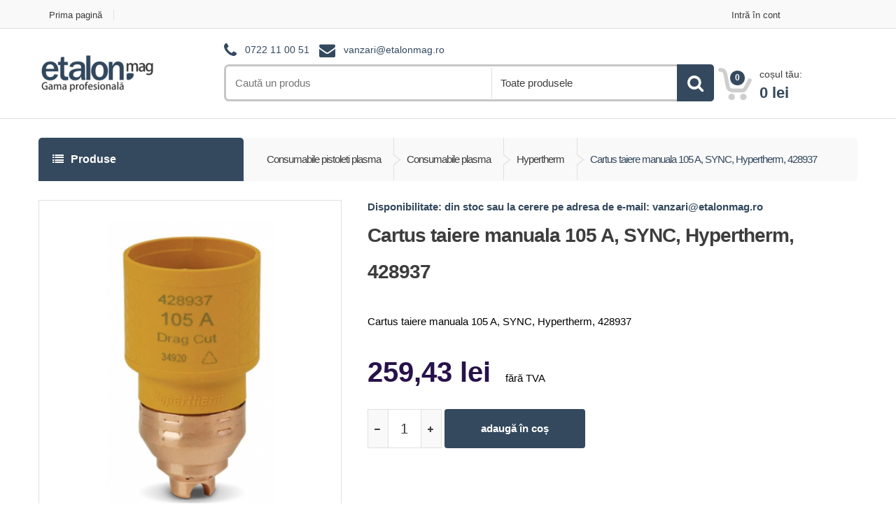

--- FILE ---
content_type: text/html; charset=UTF-8
request_url: https://etalonmag.ro/consumabile-plasma/hypertherm/cartus-taiere-manuala-105-a-sync-hypertherm
body_size: 16911
content:
<!DOCTYPE html>
<html>
	<head>
		<!-- Meta -->
		<meta charset="utf-8" />
		<meta name="viewport" content="width=device-width, initial-scale=1.0, user-scalable=no" />
		<meta name="google-site-verification" content="YYA8QQ5Y5bLmjX4X3GrpsfyTDZkIoDPC_uU4S4sL_Ko" />

	    <title>Cartus taiere manuala 105 A, SYNC, Hypertherm, 428937   - Etalonmag</title>

	    <meta name="keywords" content="Cartus taiere manuala 105 A, SYNC, Hypertherm, 428937, Hypertherm, Consumabile pistoleti plasma, Consumabile plasma, hypertherm" />
<meta name="description" content="Ai livrare in tara pentru toata gama de echipamente profesionale Hypertherm din categoriile Echipamente taiere manuala cu plasma | Consumabile pistoleti plasma." />
	    <!-- Bootstrap Core CSS -->
	    <link rel="stylesheet" href="/assets/css/bootstrap.min.css" />
	    
	    <!-- Customizable CSS -->
	    <link rel="stylesheet" href="/assets/css/main.css" />
	    <link rel="stylesheet" href="/assets/css/owl.carousel.css" />
		<link rel="stylesheet" href="/assets/css/owl.transitions.css" />
		<link rel="stylesheet" href="/assets/css/animate.min.css" />

	    <!-- Fonts -->
				
		<!-- Icons/Glyphs -->
		<link rel="stylesheet" href="/assets/css/font-awesome.min.css" />
		
		<!-- Favicon -->
		<link rel="apple-touch-icon" sizes="57x57" href="/assets/favicon/apple-icon-57x57.png">
		<link rel="apple-touch-icon" sizes="60x60" href="/assets/favicon/apple-icon-60x60.png">
		<link rel="apple-touch-icon" sizes="72x72" href="/assets/favicon/apple-icon-72x72.png">
		<link rel="apple-touch-icon" sizes="76x76" href="/assets/favicon/apple-icon-76x76.png">
		<link rel="apple-touch-icon" sizes="114x114" href="/assets/favicon/apple-icon-114x114.png">
		<link rel="apple-touch-icon" sizes="120x120" href="/assets/favicon/apple-icon-120x120.png">
		<link rel="apple-touch-icon" sizes="144x144" href="/assets/favicon/apple-icon-144x144.png">
		<link rel="apple-touch-icon" sizes="152x152" href="/assets/favicon/apple-icon-152x152.png">
		<link rel="apple-touch-icon" sizes="180x180" href="/assets/favicon/apple-icon-180x180.png">
		<link rel="icon" type="image/png" sizes="192x192"  href="/assets/favicon/android-icon-192x192.png">
		<link rel="icon" type="image/png" sizes="32x32" href="/assets/favicon/favicon-32x32.png">
		<link rel="icon" type="image/png" sizes="96x96" href="/assets/favicon/favicon-96x96.png">
		<link rel="icon" type="image/png" sizes="16x16" href="/assets/favicon/favicon-16x16.png">
		<link rel="manifest" href="/assets/favicon/manifest.json">
		<meta name="msapplication-TileColor" content="#ffffff">
		<meta name="msapplication-TileImage" content="/assets/favicon/ms-icon-144x144.png">
		<meta name="theme-color" content="#ffffff">

		<!-- Reset css for specific element -->
		<link rel="stylesheet" href="/assets/css/cleanslate.css" />
		    <link href="/assets/css/pages/product.css" rel="stylesheet" />
		<!-- Facebook Pixel Code --><script>!function(f,b,e,v,n,t,s){if(f.fbq)return;n=f.fbq=function(){n.callMethod?n.callMethod.apply(n,arguments):n.queue.push(arguments)};if(!f._fbq)f._fbq=n;n.push=n;n.loaded=!0;n.version='2.0';n.queue=[];t=b.createElement(e);t.async=!0;t.src=v;s=b.getElementsByTagName(e)[0];s.parentNode.insertBefore(t,s)}(window,document,'script','https://connect.facebook.net/en_US/fbevents.js');fbq('init', '1976008532636389'); // Insert your pixel ID here.fbq('track', 'PageView');</script><noscript><img height="1" width="1" style="display:none"src="https://www.facebook.com/tr?id=1976008532636389&ev=PageView&noscript=1"/></noscript><!-- DO NOT MODIFY --><!-- End Facebook Pixel Code -->
	</head>
<body>
	
	<div class="wrapper">
		<nav class="top-bar animate-dropdown">
    <div class="container">
        <div class="col-xs-8 col-sm-5">
            <ul>
                <li><a href="/">Prima pagină</a></li>

                <li class="dropdown hidden-xs">
                    <a class="dropdown-toggle" data-toggle="dropdown"></a>

                    <ul class="dropdown-menu" role="menu">
                                                    <li><a href="https://etalonmag.ro/echipamente-de-sudura">Echipamente de sudură</a></li>
                                                    <li><a href="https://etalonmag.ro/accesorii-sudura">Accesorii de sudură</a></li>
                                                    <li><a href="https://etalonmag.ro/consumabile-pistoleti-sudura">Consumabile pistoleți sudură</a></li>
                                                    <li><a href="https://etalonmag.ro/adaos-pentru-sudare">Materiale adaos sudare</a></li>
                                                    <li><a href="https://etalonmag.ro/sudare-si-taiere-cu-oxigaz">Sudură și tăiere oxigaz</a></li>
                                                    <li><a href="https://etalonmag.ro/echipamente-taiere-manuala-cu-plasma">Echipamente tăiere cu plasmă</a></li>
                                                    <li><a href="https://etalonmag.ro/consumabile-pistoleti-plasma">Consumabile pistoleți plasmă</a></li>
                                                    <li><a href="https://etalonmag.ro/materiale-abrazive">Materiale abrazive</a></li>
                                                    <li><a href="https://etalonmag.ro/scule-de-mana">Scule de m&acirc;nă</a></li>
                                                    <li><a href="https://etalonmag.ro/scule-electrice">Scule electrice de m&acirc;nă</a></li>
                                                    <li><a href="https://etalonmag.ro/compresoare-de-aer">Compresoare de aer</a></li>
                                                    <li><a href="https://etalonmag.ro/generatoare-cu-motor-termic">Generatoare cu motor termic</a></li>
                                                    <li><a href="https://etalonmag.ro/utilaje-pentru-constructii">Utilaje pentru construcții</a></li>
                                                    <li><a href="https://etalonmag.ro/instalatii-de-exhaustare-filtrare">Exhaustare și filtrare</a></li>
                                                    <li><a href="https://etalonmag.ro/echipamente-de-protectie">Echipamente de protecție</a></li>
                                                    <li><a href="https://etalonmag.ro/instalatii-de-ridicat-manuale">Instalații de ridicat manuale</a></li>
                                                    <li><a href="https://etalonmag.ro/instalatii-de-ridicat-electrice">Instalații de ridicat electrice</a></li>
                                                    <li><a href="https://etalonmag.ro/echipamente-de-gradinarit">Echipamente de grădinărit</a></li>
                                                    <li><a href="https://etalonmag.ro/karcher">Echipamente de curățenie</a></li>
                                                    <li><a href="https://etalonmag.ro/oferta-qg3-sg2-sarma-pentru-sudarea-otelurilor-nealiate-bohler">Promotie QG3, SG2 Bohler</a></li>
                                                    <li><a href="https://etalonmag.ro/promotii-compresoare-cu-piston">Promotie compresoare cu piston</a></li>
                                                    <li><a href="https://etalonmag.ro/oferta-speciala-instalatii-de-ridicat-de-mica-mecanizare-2024">Promotie instalatii de ridicat de mica mecanizare</a></li>
                                                    <li><a href="https://etalonmag.ro/consumabile-pistoleti-esab">Consumabile pistoleti Esab</a></li>
                                                    <li><a href="https://etalonmag.ro/consumabile-pistoleti-hypertherm">Consumabile pistoleti Hypertherm</a></li>
                                            </ul>
                </li>
            </ul>
        </div>

        <div class="col-xs-4 col-sm-offset-4 col-md-offset-5 col-sm-3 col-md-2">
            <ul>
                                    <li><a href="https://etalonmag.ro/autentificare">Intră în cont</a></li>
                            </ul>
        </div>
    </div>
</nav>
		<header>
	<div class="container no-padding">
		
		<div class="col-xs-12 col-sm-12 col-md-3 col-lg-3 logo-holder">
			<!-- ============================================================= LOGO ============================================================= -->
			<div class="logo">
				<a href="/">
					<img alt="logo" src="/assets/images/logo.png" width="233" height="54" />
				</a>
			</div><!-- /.logo -->
			<!-- ============================================================= LOGO : END ============================================================= -->
		</div><!-- /.logo-holder -->

		<div class="col-xs-12 col-sm-12 col-md-6 col-lg-7 top-search-holder no-margin">
			<div class="contact-row">
			    <div class="phone inline">
			        <i class="fa fa-phone"></i> <a href="tel:+40722110051">0722 11 00 51</a>
			    </div>
			    <div class="contact inline">
			        <i class="fa fa-envelope"></i> <a href="mailto:vanzari@etalonmag.ro">vanzari@etalonmag.ro</a>
			    </div>
			</div><!-- /.contact-row -->
			<!-- ============================================================= SEARCH AREA ============================================================= -->
			<div class="search-area">
			    <form>
			        <div class="control-group">
			            <input class="search-field" placeholder="Caută un produs" />

			            <ul class="categories-filter animate-dropdown hidden-xs hidden-md">
			                <li class="dropdown">

			                    <a class="dropdown-toggle" data-toggle="dropdown">Toate produsele</a>

			                    <ul class="dropdown-menu" role="menu" >
			                        			                             <li role="presentation">
			                             	<a role="menuitem" tabindex="-1" data-id="1">Echipamente de sudură</a>
			                             </li>
			                        			                             <li role="presentation">
			                             	<a role="menuitem" tabindex="-1" data-id="1603">Accesorii de sudură</a>
			                             </li>
			                        			                             <li role="presentation">
			                             	<a role="menuitem" tabindex="-1" data-id="1601">Consumabile pistoleți sudură</a>
			                             </li>
			                        			                             <li role="presentation">
			                             	<a role="menuitem" tabindex="-1" data-id="2">Materiale adaos sudare</a>
			                             </li>
			                        			                             <li role="presentation">
			                             	<a role="menuitem" tabindex="-1" data-id="3">Sudură și tăiere oxigaz</a>
			                             </li>
			                        			                             <li role="presentation">
			                             	<a role="menuitem" tabindex="-1" data-id="4">Echipamente tăiere cu plasmă</a>
			                             </li>
			                        			                             <li role="presentation">
			                             	<a role="menuitem" tabindex="-1" data-id="1602">Consumabile pistoleți plasmă</a>
			                             </li>
			                        			                             <li role="presentation">
			                             	<a role="menuitem" tabindex="-1" data-id="5">Materiale abrazive</a>
			                             </li>
			                        			                             <li role="presentation">
			                             	<a role="menuitem" tabindex="-1" data-id="6">Scule de m&acirc;nă</a>
			                             </li>
			                        			                             <li role="presentation">
			                             	<a role="menuitem" tabindex="-1" data-id="7">Scule electrice de m&acirc;nă</a>
			                             </li>
			                        			                             <li role="presentation">
			                             	<a role="menuitem" tabindex="-1" data-id="8">Compresoare de aer</a>
			                             </li>
			                        			                             <li role="presentation">
			                             	<a role="menuitem" tabindex="-1" data-id="10">Generatoare cu motor termic</a>
			                             </li>
			                        			                             <li role="presentation">
			                             	<a role="menuitem" tabindex="-1" data-id="12">Utilaje pentru construcții</a>
			                             </li>
			                        			                             <li role="presentation">
			                             	<a role="menuitem" tabindex="-1" data-id="13">Exhaustare și filtrare</a>
			                             </li>
			                        			                             <li role="presentation">
			                             	<a role="menuitem" tabindex="-1" data-id="984">Echipamente de protecție</a>
			                             </li>
			                        			                             <li role="presentation">
			                             	<a role="menuitem" tabindex="-1" data-id="14">Instalații de ridicat manuale</a>
			                             </li>
			                        			                             <li role="presentation">
			                             	<a role="menuitem" tabindex="-1" data-id="441">Instalații de ridicat electrice</a>
			                             </li>
			                        			                             <li role="presentation">
			                             	<a role="menuitem" tabindex="-1" data-id="1592">Echipamente de grădinărit</a>
			                             </li>
			                        			                             <li role="presentation">
			                             	<a role="menuitem" tabindex="-1" data-id="1593">Echipamente de curățenie</a>
			                             </li>
			                        			                             <li role="presentation">
			                             	<a role="menuitem" tabindex="-1" data-id="1633">Promotie QG3, SG2 Bohler</a>
			                             </li>
			                        			                             <li role="presentation">
			                             	<a role="menuitem" tabindex="-1" data-id="1634">Promotie compresoare cu piston</a>
			                             </li>
			                        			                             <li role="presentation">
			                             	<a role="menuitem" tabindex="-1" data-id="1635">Promotie instalatii de ridicat de mica mecanizare</a>
			                             </li>
			                        			                             <li role="presentation">
			                             	<a role="menuitem" tabindex="-1" data-id="1636">Consumabile pistoleti Esab</a>
			                             </li>
			                        			                             <li role="presentation">
			                             	<a role="menuitem" tabindex="-1" data-id="1637">Consumabile pistoleti Hypertherm</a>
			                             </li>
			                        			                    </ul>
			                </li>
			            </ul>

			            <a class="search-button" href="#" ></a>    

			        </div>
			    </form>
			</div><!-- /.search-area -->
			<!-- ============================================================= SEARCH AREA : END ============================================================= -->
		</div><!-- /.top-search-holder -->

		<div class="col-xs-12 col-sm-12 col-md-3 col-lg-2 top-cart-row no-margin">
			<div class="top-cart-row-container">
			    <!-- ============================================================= SHOPPING CART DROPDOWN ============================================================= -->
			    <div class="top-cart-holder dropdown animate-dropdown">
			        
			        <div class="basket">
			            
			            <a class="dropdown-toggle" data-toggle="dropdown" href="#">
			                <div class="basket-item-count">
			                    <span class="count">0</span>
			                    <img src="/assets/images/icon-cart.png" alt="" />
			                </div>

			                <div class="total-price-basket"> 
			                    <span class="lbl">coșul tău:</span>
			                    <span class="total-price">
			                        <span class="value">0</span><span class="sign"> lei</span>
			                    </span>
			                </div>
			            </a>

			            <ul class="dropdown-menu">
			                <li class="checkout">
			                    <div class="basket-item">
			                        <div class="row">
			                            <div class="col-xs-12 col-sm-6 col-xs-offset-0 col-sm-offset-3">
			                                <a href="https://etalonmag.ro/cosul-meu" class="le-button">Vezi coșul</a>
			                            </div>
			                        </div>
			                    </div>
			                </li>
			            </ul>
			        </div><!-- /.basket -->
			    </div><!-- /.top-cart-holder -->
			</div><!-- /.top-cart-row-container -->
			<!-- ============================================================= SHOPPING CART DROPDOWN : END ============================================================= -->
		</div><!-- /.top-cart-row -->
		

	</div><!-- /.container -->
</header>

<!-- Messenger Plugin pentru chat Code -->
<div id="fb-root"></div>
      <script>
        window.fbAsyncInit = function() {
          FB.init({
            xfbml            : true,
            version          : 'v10.0'
          });
        };

        (function(d, s, id) {
          var js, fjs = d.getElementsByTagName(s)[0];
          if (d.getElementById(id)) return;
          js = d.createElement(s); js.id = id;
          js.src = 'https://connect.facebook.net/ro_RO/sdk/xfbml.customerchat.js';
          fjs.parentNode.insertBefore(js, fjs);
        }(document, 'script', 'facebook-jssdk'));
      </script>

      <!-- Your Plugin pentru chat code -->
      <div class="fb-customerchat"
        attribution="biz_inbox"
        page_id="326942817431184">
      </div>
		
<div class="animate-dropdown">
	<!-- ========================================= BREADCRUMB ========================================= -->
	<div id="top-mega-nav">
	    <div class="container">
	        <nav>
	            <ul class="inline full-width">
	                <li id="general-dropdown-menu" class="dropdown col-xs-12 col-sm-6 col-md-3">
						<div class="sidemenu-holder" style="width: 100% !important;">
							<!-- ================================== TOP NAVIGATION ================================== -->
							<div class="side-menu animate-dropdown">
								<!-- <a href="#" class="head dropdown-toggle" data-toggle="dropdown">
		                        	<i class="fa fa-list"></i> Produse 
		                        </a> -->
							    <div class="head dropdown-toggle" data-toggle="dropdown"><i class="fa fa-list"></i> Produse</div>        
							    <nav class="yamm megamenu-horizontal dropdown-menu" role="navigation">
							        <ul class="nav">
					                					                            				                            								            <li class="dropdown menu-item">
								                <a href="/echipamente-de-sudura" class="dropdown-toggle bs-no-click trigger right-carret" data-toggle="dropdown">Echipamente de sudură</a>
								                <ul class="dropdown-menu mega-menu sub-menu columns-2">
								                    <li class="yamm-content">
								                        <div class="row">
									                    					                                                				                                                <div class="col-md-6">
				                                                    <ul class="list-unstyled">
				                                                        				            		                                    	<li class="first-level-category">
				            		                                    														                                    												                                        <a href="/sudura-manuala">Sudura manuala</a>
												                                    				                                                                				            		                                    	</li>
				                                                        				            		                                    	<li class="second-level-category">
				            		                                    														                                    												                                        <a href="/echipamente-de-sudura-mma">MMA</a>
												                                    				                                                                				            		                                    	</li>
				                                                        				            		                                    	<li class="second-level-category">
				            		                                    														                                    												                                        <a href="/aparate-de-sudura-mig-mag">MIG MAG</a>
												                                    				                                                                				            		                                    	</li>
				                                                        				            		                                    	<li class="second-level-category">
				            		                                    														                                    												                                        <a href="/echipamente-de-sudura-wig-tig">WIG/TIG</a>
												                                    				                                                                				            		                                    	</li>
				                                                        				                                                    </ul>
				                                                </div>
				                                            				                                                				                                                <div class="col-md-6">
				                                                    <ul class="list-unstyled">
				                                                        				            		                                    	<li class="first-level-category">
				            		                                    														                                    												                                        <a href="/sudura-automatizata">Sudura automatizata</a>
												                                    				                                                                				            		                                    	</li>
				                                                        				            		                                    	<li class="second-level-category">
				            		                                    														                                    												                                        <a href="/sudura-mecanizata">Sudura mecanizata</a>
												                                    				                                                                				            		                                    	</li>
				                                                        				            		                                    	<li class="second-level-category">
				            		                                    														                                    												                                        <a href="/portale-de-sudare">Portale de sudare</a>
												                                    				                                                                				            		                                    	</li>
				                                                        				            		                                    	<li class="second-level-category">
				            		                                    														                                    												                                        <a href="/sudare-sub-strat-de-flux">Sudare sub strat de flux</a>
												                                    				                                                                				            		                                    	</li>
				                                                        				            		                                    	<li class="second-level-category">
				            		                                    														                                    												                                        <a href="/grinda-si-coloana">Grinda si coloana</a>
												                                    				                                                                				            		                                    	</li>
				                                                        				                                                    </ul>
				                                                </div>
				                                            				                                                								                        </div>
								                    </li>
								                </ul>
								            </li><!-- /.menu-item -->
					                    				                            				                                <li class="menu-item">
				                                    <a href="/accesorii-sudura">Accesorii de sudură</a>
				                               </li>
				                                				                            				                                <li class="menu-item">
				                                    <a href="/consumabile-pistoleti-sudura">Consumabile pistoleți sudură</a>
				                               </li>
				                                				                            				                            								            <li class="dropdown menu-item">
								                <a href="/adaos-pentru-sudare" class="dropdown-toggle bs-no-click trigger right-carret" data-toggle="dropdown">Materiale adaos sudare</a>
								                <ul class="dropdown-menu mega-menu sub-menu columns-3">
								                    <li class="yamm-content">
								                        <div class="row">
									                    					                                                				                                                <div class="col-md-4">
				                                                    <ul class="list-unstyled">
				                                                        				            		                                    	<li class="first-level-category">
				            		                                    														                                    												                                        <a href="/electrozi-de-sudura">Electrozi inveliti pentru</a>
												                                    				                                                                				            		                                    	</li>
				                                                        				            		                                    	<li class="second-level-category">
				            		                                    														                                    												                                        <a href="/electrozi-otel-nealiat">Oteluri nealiate</a>
												                                    				                                                                				            		                                    	</li>
				                                                        				            		                                    	<li class="second-level-category">
				            		                                    														                                    												                                        <a href="/electrozi-otel-slab-aliat">Oteluri  slab aliate</a>
												                                    				                                                                				            		                                    	</li>
				                                                        				            		                                    	<li class="second-level-category">
				            		                                    														                                    												                                        <a href="/electrozi-otel-inoxidabil">Oteluri inoxidabile</a>
												                                    				                                                                				            		                                    	</li>
				                                                        				            		                                    	<li class="second-level-category">
				            		                                    														                                    												                                        <a href="/electrozi-otel-nealiat">Oteluri nealiate</a>
												                                    				                                                                				            		                                    	</li>
				                                                        				            		                                    	<li class="second-level-category">
				            		                                    														                                    												                                        <a href="/electrozi-aluminiu">Aluminiu</a>
												                                    				                                                                				            		                                    	</li>
				                                                        				            		                                    	<li class="second-level-category">
				            		                                    														                                    												                                        <a href="/electrozi-cupru">Cupru</a>
												                                    				                                                                				            		                                    	</li>
				                                                        				            		                                    	<li class="second-level-category">
				            		                                    														                                    												                                        <a href="/electrozi-fonta">Fonta</a>
												                                    				                                                                				            		                                    	</li>
				                                                        				            		                                    	<li class="second-level-category">
				            		                                    														                                    												                                        <a href="/electrozi-nichel">Nichel</a>
												                                    				                                                                				            		                                    	</li>
				                                                        				            		                                    	<li class="second-level-category">
				            		                                    														                                    												                                        <a href="/electrozi-incarcari-dure">Incarcari dure</a>
												                                    				                                                                				            		                                    	</li>
				                                                        				                                                    </ul>
				                                                </div>
				                                            				                                                				                                                <div class="col-md-4">
				                                                    <ul class="list-unstyled">
				                                                        				            		                                    	<li class="first-level-category">
				            		                                    														                                    												                                        <a href="/sarme-de-sudura">Sarme sudare flux pentru</a>
												                                    				                                                                				            		                                    	</li>
				                                                        				            		                                    	<li class="second-level-category">
				            		                                    														                                    												                                        <a href="/sarme-otel-nealiat">Oteluri nealiate</a>
												                                    				                                                                				            		                                    	</li>
				                                                        				            		                                    	<li class="second-level-category">
				            		                                    														                                    												                                        <a href="/sarme-otel-slab-aliat">Oteluri  slab aliate</a>
												                                    				                                                                				            		                                    	</li>
				                                                        				            		                                    	<li class="first-level-category">
				            		                                    														                                    												                                        <a href="/sarme-de-sudura">Sarme MIG-MAG pentru</a>
												                                    				                                                                				            		                                    	</li>
				                                                        				            		                                    	<li class="second-level-category">
				            		                                    														                                    												                                        <a href="/sarme-migmag-otel-nealiat">Oteluri nealiate</a>
												                                    				                                                                				            		                                    	</li>
				                                                        				            		                                    	<li class="second-level-category">
				            		                                    														                                    												                                        <a href="/sarme-migmag-otel-slab-aliat">Oteluri  slab aliate</a>
												                                    				                                                                				            		                                    	</li>
				                                                        				            		                                    	<li class="second-level-category">
				            		                                    														                                    												                                        <a href="/sarme-mig-otel-inoxidabil">Oteluri inoxidabile si inalt aliate</a>
												                                    				                                                                				            		                                    	</li>
				                                                        				            		                                    	<li class="second-level-category">
				            		                                    														                                    												                                        <a href="/sarme-mig-aluminiu">Aliaje pe baza de aluminiu</a>
												                                    				                                                                				            		                                    	</li>
				                                                        				                                                    </ul>
				                                                </div>
				                                            				                                                				                                                <div class="col-md-4">
				                                                    <ul class="list-unstyled">
				                                                        				            		                                    	<li class="first-level-category">
				            		                                    														                                    												                                        <a href="/vergele-de-sudura">Vergele WIG pentru sudare</a>
												                                    				                                                                				            		                                    	</li>
				                                                        				            		                                    	<li class="second-level-category">
				            		                                    														                                    												                                        <a href="/vergele-otel-nealiat">Oteluri nealiate</a>
												                                    				                                                                				            		                                    	</li>
				                                                        				            		                                    	<li class="second-level-category">
				            		                                    														                                    												                                        <a href="/vergele-otel-slab-aliat">Oteluri  slab aliate</a>
												                                    				                                                                				            		                                    	</li>
				                                                        				            		                                    	<li class="second-level-category">
				            		                                    														                                    												                                        <a href="/vergele-otel-inoxidabil">Oteluri inoxidabile si inalt aliate</a>
												                                    				                                                                				            		                                    	</li>
				                                                        				            		                                    	<li class="second-level-category">
				            		                                    														                                    												                                        <a href="/vergele-aluminiu">Aliaje pe baza de aluminiu</a>
												                                    				                                                                				            		                                    	</li>
				                                                        				            		                                    	<li class="first-level-category">
				            		                                    														                                    												                                        <a href="/vergele-oxigaz-otel-nealiat">Vergele pentru sudare oxigaz</a>
												                                    				                                                                				            		                                    	</li>
				                                                        				            		                                    	<li class="second-level-category">
				            		                                    														                                    												                                        <a href="/vergele-oxigaz-otel-nealiat">Oteluri nealiate</a>
												                                    				                                                                				            		                                    	</li>
				                                                        				            		                                    	<li class="first-level-category">
				            		                                    														                                    												                                        <a href="/flux-pentru-sudare">Flux pentru sudare</a>
												                                    				                                                                				            		                                    	</li>
				                                                        				            		                                    	<li class="second-level-category">
				            		                                    														                                    												                                        <a href="/flux-pentru-sudare">Oteluri nealiate</a>
												                                    				                                                                				            		                                    	</li>
				                                                        				                                                    </ul>
				                                                </div>
				                                            								                        </div>
								                    </li>
								                </ul>
								            </li><!-- /.menu-item -->
					                    				                            				                            								            <li class="dropdown menu-item">
								                <a href="/sudare-si-taiere-cu-oxigaz" class="dropdown-toggle bs-no-click trigger right-carret" data-toggle="dropdown">Sudură și tăiere oxigaz</a>
								                <ul class="dropdown-menu mega-menu sub-menu columns-1">
								                    <li class="yamm-content">
								                        <div class="row">
									                    					                                                				                                                <div class="col-md-12">
				                                                    <ul class="list-unstyled">
				                                                        				            		                                    	<li class="first-level-category">
				            		                                    														                                    												                                        <a href="/sudura-si-taiere-oxiacetilenica">Sudura si taiere oxiacetilenica</a>
												                                    				                                                                				            		                                    	</li>
				                                                        				            		                                    	<li class="first-level-category">
				            		                                    														                                    												                                        <a href="/sudura-si-taiere-oxipropan">Sudura si taiere oxipropan</a>
												                                    				                                                                				            		                                    	</li>
				                                                        				            		                                    	<li class="first-level-category">
				            		                                    														                                    												                                        <a href="/accesorii-sudura-si-taiere-oxigaz">Accesorii sudura si taiere oxigaz</a>
												                                    				                                                                				            		                                    	</li>
				                                                        				            		                                    	<li class="second-level-category">
				            		                                    														                                    												                                        <a href="/reductoare">Reductoare</a>
												                                    				                                                                				            		                                    	</li>
				                                                        				            		                                    	<li class="second-level-category">
				            		                                    														                                    												                                        <a href="/opritoare">Opritoare</a>
												                                    				                                                                				            		                                    	</li>
				                                                        				            		                                    	<li class="second-level-category">
				            		                                    														                                    												                                        <a href="/furtune">Furtune</a>
												                                    				                                                                				            		                                    	</li>
				                                                        				            		                                    	<li class="second-level-category">
				            		                                    														                                    												                                        <a href="/cabluri-de-sudura">Cabluri de sudura</a>
												                                    				                                                                				            		                                    	</li>
				                                                        				            		                                    	<li class="first-level-category">
				            		                                    														                                    												                                        <a href="/gce-profit-dispozitiv-pentru-taiere-mecanizata">GCE PROFIT</a>
												                                    				                                                                				            		                                    	</li>
				                                                        				                                                    </ul>
				                                                </div>
				                                            				                                                				                                                								                        </div>
								                    </li>
								                </ul>
								            </li><!-- /.menu-item -->
					                    				                            				                            								            <li class="dropdown menu-item">
								                <a href="/echipamente-taiere-manuala-cu-plasma" class="dropdown-toggle bs-no-click trigger right-carret" data-toggle="dropdown">Echipamente tăiere cu plasmă</a>
								                <ul class="dropdown-menu mega-menu sub-menu columns-2">
								                    <li class="yamm-content">
								                        <div class="row">
									                    					                                                				                                                <div class="col-md-6">
				                                                    <ul class="list-unstyled">
				                                                        				            		                                    	<li class="first-level-category">
				            		                                    														                                    												                                        <a href="/echipamente-plasma">Echipamente plasma</a>
												                                    				                                                                				            		                                    	</li>
				                                                        				            		                                    	<li class="first-level-category">
				            		                                    														                                    												                                        <a href="/pistoleti-plasma">Pistoleti plasma</a>
												                                    				                                                                				            		                                    	</li>
				                                                        				                                                    </ul>
				                                                </div>
				                                            				                                                				                                                <div class="col-md-6">
				                                                    <ul class="list-unstyled">
				                                                        				            		                                    	<li class="first-level-category">
				            		                                    						                                                                    <a></a>
				                                                                				            		                                    	</li>
				                                                        				                                                    </ul>
				                                                </div>
				                                            				                                                								                        </div>
								                    </li>
								                </ul>
								            </li><!-- /.menu-item -->
					                    				                            				                                <li class="menu-item">
				                                    <a href="/consumabile-pistoleti-plasma">Consumabile pistoleți plasmă</a>
				                               </li>
				                                				                            				                            								            <li class="dropdown menu-item">
								                <a href="/materiale-abrazive" class="dropdown-toggle bs-no-click trigger right-carret" data-toggle="dropdown">Materiale abrazive</a>
								                <ul class="dropdown-menu mega-menu sub-menu columns-1">
								                    <li class="yamm-content">
								                        <div class="row">
									                    					                                                				                                                <div class="col-md-12">
				                                                    <ul class="list-unstyled">
				                                                        				            		                                    	<li class="first-level-category">
				            		                                    														                                    												                                        <a href="/discuri-diamantate">Discuri diamantate</a>
												                                    				                                                                				            		                                    	</li>
				                                                        				            		                                    	<li class="first-level-category">
				            		                                    														                                    												                                        <a href="/discuri-lamelare">Discuri lamelare</a>
												                                    				                                                                				            		                                    	</li>
				                                                        				            		                                    	<li class="first-level-category">
				            		                                    														                                    												                                        <a href="/discuri-de-polizare">Discuri de polizare</a>
												                                    				                                                                				            		                                    	</li>
				                                                        				            		                                    	<li class="first-level-category">
				            		                                    														                                    												                                        <a href="/discuri-de-taiere">Discuri de taiere</a>
												                                    				                                                                				            		                                    	</li>
				                                                        				            		                                    	<li class="first-level-category">
				            		                                    														                                    												                                        <a href="/role-smirghel">Role smirghel</a>
												                                    				                                                                				            		                                    	</li>
				                                                        				            		                                    	<li class="first-level-category">
				            		                                    														                                    												                                        <a href="/pietre-de-polizat">Pietre de polizat</a>
												                                    				                                                                				            		                                    	</li>
				                                                        				            		                                    	<li class="first-level-category">
				            		                                    														                                    												                                        <a href="/coli-abrazive">Coli abrazive</a>
												                                    				                                                                				            		                                    	</li>
				                                                        				            		                                    	<li class="first-level-category">
				            		                                    														                                    												                                        <a href="/perii-abrazive">Perii abrazive</a>
												                                    				                                                                				            		                                    	</li>
				                                                        				            		                                    	<li class="first-level-category">
				            		                                    														                                    												                                        <a href="/perii-sarma">Perii de s&acirc;rmă</a>
												                                    				                                                                				            		                                    	</li>
				                                                        				            		                                    	<li class="first-level-category">
				            		                                    														                                    												                                        <a href="/freze-cu-carburi-metalice">Freze</a>
												                                    				                                                                				            		                                    	</li>
				                                                        				            		                                    	<li class="first-level-category">
				            		                                    														                                    												                                        <a href="/fibrodiscuri">Fibrodiscuri</a>
												                                    				                                                                				            		                                    	</li>
				                                                        				            		                                    	<li class="first-level-category">
				            		                                    														                                    												                                        <a href="/suporti-fixare">Suporti fixare</a>
												                                    				                                                                				            		                                    	</li>
				                                                        				                                                    </ul>
				                                                </div>
				                                            				                                                				                                                								                        </div>
								                    </li>
								                </ul>
								            </li><!-- /.menu-item -->
					                    				                            				                            								            <li class="dropdown menu-item">
								                <a href="/scule-de-mana" class="dropdown-toggle bs-no-click trigger right-carret" data-toggle="dropdown">Scule de m&acirc;nă</a>
								                <ul class="dropdown-menu mega-menu sub-menu columns-1">
								                    <li class="yamm-content">
								                        <div class="row">
									                    					                                                				                                                <div class="col-md-12">
				                                                    <ul class="list-unstyled">
				                                                        				            		                                    	<li class="first-level-category">
				            		                                    														                                    												                                        <a href="/truse-de-scule">Truse de scule</a>
												                                    				                                                                				            		                                    	</li>
				                                                        				            		                                    	<li class="first-level-category">
				            		                                    														                                    												                                        <a href="/chei-fixe">Chei fixe</a>
												                                    				                                                                				            		                                    	</li>
				                                                        				            		                                    	<li class="first-level-category">
				            		                                    														                                    												                                        <a href="/chei-dinamometrice">Chei dinamometrice</a>
												                                    				                                                                				            		                                    	</li>
				                                                        				            		                                    	<li class="first-level-category">
				            		                                    														                                    												                                        <a href="/chei-tubulare">Chei tubulare</a>
												                                    				                                                                				            		                                    	</li>
				                                                        				            		                                    	<li class="first-level-category">
				            		                                    														                                    												                                        <a href="/clesti">Clesti</a>
												                                    				                                                                				            		                                    	</li>
				                                                        				            		                                    	<li class="first-level-category">
				            		                                    														                                    												                                        <a href="/surubelnite">Surubelnite</a>
												                                    				                                                                				            		                                    	</li>
				                                                        				            		                                    	<li class="first-level-category">
				            		                                    														                                    												                                        <a href="/menghine">Menghine</a>
												                                    				                                                                				            		                                    	</li>
				                                                        				            		                                    	<li class="first-level-category">
				            		                                    														                                    												                                        <a href="/burghie">Burghie</a>
												                                    				                                                                				            		                                    	</li>
				                                                        				            		                                    	<li class="first-level-category">
				            		                                    														                                    												                                        <a href="/dispozitive-si-extractoare">Dispozitive si extractoare</a>
												                                    				                                                                				            		                                    	</li>
				                                                        				                                                    </ul>
				                                                </div>
				                                            				                                                				                                                								                        </div>
								                    </li>
								                </ul>
								            </li><!-- /.menu-item -->
					                    				                            				                            								            <li class="dropdown menu-item">
								                <a href="/scule-electrice" class="dropdown-toggle bs-no-click trigger right-carret" data-toggle="dropdown">Scule electrice de m&acirc;nă</a>
								                <ul class="dropdown-menu mega-menu sub-menu columns-3">
								                    <li class="yamm-content">
								                        <div class="row">
									                    					                                                				                                                <div class="col-md-4">
				                                                    <ul class="list-unstyled">
				                                                        				            		                                    	<li class="first-level-category">
				            		                                    														                                    												                                        <a href="/polizoare">Polizoare</a>
												                                    				                                                                				            		                                    	</li>
				                                                        				            		                                    	<li class="second-level-category">
				            		                                    														                                    												                                        <a href="/polizoare-unghiulare-mici">Polizoare unghiulare mici</a>
												                                    				                                                                				            		                                    	</li>
				                                                        				            		                                    	<li class="second-level-category">
				            		                                    														                                    												                                        <a href="/polizoare-drepte">Polizoare drepte</a>
												                                    				                                                                				            		                                    	</li>
				                                                        				            		                                    	<li class="second-level-category">
				            		                                    														                                    												                                        <a href="/polizoare-banc">Polizoare de banc</a>
												                                    				                                                                				            		                                    	</li>
				                                                        				            		                                    	<li class="second-level-category">
				            		                                    														                                    												                                        <a href="/polizoare-unghiulare-mari">Polizoare unghiulare mari</a>
												                                    				                                                                				            		                                    	</li>
				                                                        				            		                                    	<li class="first-level-category">
				            		                                    														                                    												                                        <a href="/scule-cu-acumulator">Scule cu acumulator</a>
												                                    				                                                                				            		                                    	</li>
				                                                        				            		                                    	<li class="second-level-category">
				            		                                    														                                    												                                        <a href="/masini-de-gaurit-si-insurubat-cu-acumulator">Mașini de găurit și &icirc;nșurubat cu acumulator</a>
												                                    				                                                                				            		                                    	</li>
				                                                        				            		                                    	<li class="second-level-category">
				            		                                    														                                    												                                        <a href="/ciocane-rotopercutoare-cu-acumulator">Ciocane rotopercutoare cu acumulator</a>
												                                    				                                                                				            		                                    	</li>
				                                                        				            		                                    	<li class="second-level-category">
				            		                                    														                                    												                                        <a href="/polizoare-cu-acumulator">Polizoare cu acumulator</a>
												                                    				                                                                				            		                                    	</li>
				                                                        				            		                                    	<li class="second-level-category">
				            		                                    														                                    												                                        <a href="/scule-cu-acumulator-milwaukee">Scule cu acumulator Milwaukee</a>
												                                    				                                                                				            		                                    	</li>
				                                                        				            		                                    	<li class="first-level-category">
				            		                                    														                                    												                                        <a href="/aspiratoare-si-suflante">Aspiratoare, suflante, scule pneumatice</a>
												                                    				                                                                				            		                                    	</li>
				                                                        				            		                                    	<li class="second-level-category">
				            		                                    														                                    												                                        <a href="/aspiratoare">Aspiratoare</a>
												                                    				                                                                				            		                                    	</li>
				                                                        				            		                                    	<li class="second-level-category">
				            		                                    														                                    												                                        <a href="/suflante-cu-aer-cald">Suflante cu aer cald</a>
												                                    				                                                                				            		                                    	</li>
				                                                        				            		                                    	<li class="second-level-category">
				            		                                    														                                    												                                        <a href="/pistoale-pneumatice">Pistoale pneumatice pentru cuie</a>
												                                    				                                                                				            		                                    	</li>
				                                                        				                                                    </ul>
				                                                </div>
				                                            				                                                				                                                <div class="col-md-4">
				                                                    <ul class="list-unstyled">
				                                                        				            		                                    	<li class="first-level-category">
				            		                                    														                                    												                                        <a href="/masini-de-gaurit-si-insurubat">Mașini de găurit și &icirc;nșurubat</a>
												                                    				                                                                				            		                                    	</li>
				                                                        				            		                                    	<li class="second-level-category">
				            		                                    														                                    												                                        <a href="/masini-de-gaurit-metal">Mașini de găurit metal</a>
												                                    				                                                                				            		                                    	</li>
				                                                        				            		                                    	<li class="second-level-category">
				            		                                    														                                    												                                        <a href="/masini-de-gaurit-cu-percutie">Mașini de găurit cu percuție</a>
												                                    				                                                                				            		                                    	</li>
				                                                        				            		                                    	<li class="second-level-category">
				            		                                    														                                    												                                        <a href="/masini-de-insurubat">Mașini de &icirc;nșurubat</a>
												                                    				                                                                				            		                                    	</li>
				                                                        				            		                                    	<li class="second-level-category">
				            		                                    														                                    												                                        <a href="/masini-de-gaurit-cu-diamant">Mașini de găurit cu diamant</a>
												                                    				                                                                				            		                                    	</li>
				                                                        				            		                                    	<li class="second-level-category">
				            		                                    														                                    												                                        <a href="/masini-de-gaurit-cu-talpa-magnetica">Mașini cu talpă magnetică</a>
												                                    				                                                                				            		                                    	</li>
				                                                        				            		                                    	<li class="second-level-category">
				            		                                    														                                    												                                        <a href="/carote-pentru-metal">Carote pentru metal</a>
												                                    				                                                                				            		                                    	</li>
				                                                        				            		                                    	<li class="second-level-category">
				            		                                    														                                    												                                        <a href="/agitatoare-electrice">Agitatoare</a>
												                                    				                                                                				            		                                    	</li>
				                                                        				            		                                    	<li class="first-level-category">
				            		                                    														                                    												                                        <a href="/slefuitoare-rindele-masini-de-frezat">Şlefuitoare, rindele, maşini de frezat</a>
												                                    				                                                                				            		                                    	</li>
				                                                        				            		                                    	<li class="second-level-category">
				            		                                    														                                    												                                        <a href="/slefuitoare-cu-vibratii-orbitale-banda">Șlefuitoare cu vibratii, orbitale, banda</a>
												                                    				                                                                				            		                                    	</li>
				                                                        				            		                                    	<li class="second-level-category">
				            		                                    														                                    												                                        <a href="/rindele">Rindele</a>
												                                    				                                                                				            		                                    	</li>
				                                                        				            		                                    	<li class="second-level-category">
				            		                                    														                                    												                                        <a href="/masini-de-frezat">Mașini de frezat</a>
												                                    				                                                                				            		                                    	</li>
				                                                        				            		                                    	<li class="first-level-category">
				            		                                    														                                    												                                        <a href="/aparate-de-masura">Aparate de măsură</a>
												                                    				                                                                				            		                                    	</li>
				                                                        				            		                                    	<li class="second-level-category">
				            		                                    														                                    												                                        <a href="/nivele-laser">Nivele laser</a>
												                                    				                                                                				            		                                    	</li>
				                                                        				            		                                    	<li class="second-level-category">
				            		                                    														                                    												                                        <a href="/nivele-optice">Nivele optice</a>
												                                    				                                                                				            		                                    	</li>
				                                                        				            		                                    	<li class="second-level-category">
				            		                                    														                                    												                                        <a href="/telemetre-cu-laser">Telemetre laser</a>
												                                    				                                                                				            		                                    	</li>
				                                                        				            		                                    	<li class="second-level-category">
				            		                                    														                                    												                                        <a href="/roti-de-masurare">Roți de măsurare</a>
												                                    				                                                                				            		                                    	</li>
				                                                        				                                                    </ul>
				                                                </div>
				                                            				                                                				                                                <div class="col-md-4">
				                                                    <ul class="list-unstyled">
				                                                        				            		                                    	<li class="first-level-category">
				            		                                    														                                    												                                        <a href="/cicane-rotopercutoare-si-demolatoare">Ciocane rotopercutoare &amp; demolatoare</a>
												                                    				                                                                				            		                                    	</li>
				                                                        				            		                                    	<li class="second-level-category">
				            		                                    														                                    												                                        <a href="/ciocane-rotopercutoare">Ciocane rotopercutoare SDS-Plus</a>
												                                    				                                                                				            		                                    	</li>
				                                                        				            		                                    	<li class="second-level-category">
				            		                                    														                                    												                                        <a href="/ciocane-rotopercutoare-sds-max">Ciocane rotopercutoare SDS-Max</a>
												                                    				                                                                				            		                                    	</li>
				                                                        				            		                                    	<li class="second-level-category">
				            		                                    														                                    												                                        <a href="/ciocane-demolatoare">Ciocane demolatoare</a>
												                                    				                                                                				            		                                    	</li>
				                                                        				            		                                    	<li class="first-level-category">
				            		                                    														                                    												                                        <a href="/ferastraie-foarfece">Ferăstraie, circulare, foarfece</a>
												                                    				                                                                				            		                                    	</li>
				                                                        				            		                                    	<li class="second-level-category">
				            		                                    														                                    												                                        <a href="/ferastraie-electrice">Fierăstraie electrice</a>
												                                    				                                                                				            		                                    	</li>
				                                                        				            		                                    	<li class="second-level-category">
				            		                                    														                                    												                                        <a href="/multicutter">Multi-cutter</a>
												                                    				                                                                				            		                                    	</li>
				                                                        				            		                                    	<li class="second-level-category">
				            		                                    														                                    												                                        <a href="/foarfece-de-tabla">Foarfece de tablă</a>
												                                    				                                                                				            		                                    	</li>
				                                                        				            		                                    	<li class="second-level-category">
				            		                                    														                                    												                                        <a href="/fierastraie-electrice-cu-lant">Fierăstraie electrice cu lanț</a>
												                                    				                                                                				            		                                    	</li>
				                                                        				            		                                    	<li class="second-level-category">
				            		                                    														                                    												                                        <a href="/motofierastraie">Motofierăstraie</a>
												                                    				                                                                				            		                                    	</li>
				                                                        				            		                                    	<li class="first-level-category">
				            		                                    														                                    												                                        <a href="/piese-de-schimb">Piese de schimb</a>
												                                    				                                                                				            		                                    	</li>
				                                                        				                                                    </ul>
				                                                </div>
				                                            								                        </div>
								                    </li>
								                </ul>
								            </li><!-- /.menu-item -->
					                    				                            				                            								            <li class="dropdown menu-item">
								                <a href="/compresoare-de-aer" class="dropdown-toggle bs-no-click trigger right-carret" data-toggle="dropdown">Compresoare de aer</a>
								                <ul class="dropdown-menu mega-menu sub-menu columns-1">
								                    <li class="yamm-content">
								                        <div class="row">
									                    					                                                				                                                <div class="col-md-12">
				                                                    <ul class="list-unstyled">
				                                                        				            		                                    	<li class="first-level-category">
				            		                                    														                                    												                                        <a href="/compresoare-cu-piston">Compresoare cu piston</a>
												                                    				                                                                				            		                                    	</li>
				                                                        				            		                                    	<li class="first-level-category">
				            		                                    						                                                                    <a>Compresoare cu surub</a>
				                                                                				            		                                    	</li>
				                                                        				            		                                    	<li class="first-level-category">
				            		                                    														                                    												                                        <a href="/motocompresoare">Motocompresoare</a>
												                                    				                                                                				            		                                    	</li>
				                                                        				            		                                    	<li class="first-level-category">
				            		                                    														                                    												                                        <a href="/construieste/compresor-cu-surub">Construiește compresor cu șurub</a>
												                                    				                                                                				            		                                    	</li>
				                                                        				                                                    </ul>
				                                                </div>
				                                            				                                                				                                                								                        </div>
								                    </li>
								                </ul>
								            </li><!-- /.menu-item -->
					                    				                            				                            								            <li class="dropdown menu-item">
								                <a href="/generatoare-cu-motor-termic" class="dropdown-toggle bs-no-click trigger right-carret" data-toggle="dropdown">Generatoare cu motor termic</a>
								                <ul class="dropdown-menu mega-menu sub-menu columns-1">
								                    <li class="yamm-content">
								                        <div class="row">
									                    					                                                				                                                <div class="col-md-12">
				                                                    <ul class="list-unstyled">
				                                                        				            		                                    	<li class="first-level-category">
				            		                                    														                                    												                                        <a href="/grupuri-de-generatoare-de-curent">Generatoare de curent</a>
												                                    				                                                                				            		                                    	</li>
				                                                        				            		                                    	<li class="first-level-category">
				            		                                    														                                    												                                        <a href="/grupuri-de-generatoare-pentru-sudura">Generatoare pentru sudura</a>
												                                    				                                                                				            		                                    	</li>
				                                                        				                                                    </ul>
				                                                </div>
				                                            				                                                				                                                								                        </div>
								                    </li>
								                </ul>
								            </li><!-- /.menu-item -->
					                    				                            				                            								            <li class="dropdown menu-item">
								                <a href="/utilaje-pentru-constructii" class="dropdown-toggle bs-no-click trigger right-carret" data-toggle="dropdown">Utilaje pentru construcții</a>
								                <ul class="dropdown-menu mega-menu sub-menu columns-1">
								                    <li class="yamm-content">
								                        <div class="row">
									                    					                                                				                                                <div class="col-md-12">
				                                                    <ul class="list-unstyled">
				                                                        				            		                                    	<li class="first-level-category">
				            		                                    														                                    												                                        <a href="/masini-de-debitat-gresie-si-faianta">Masini de debitat gresie/faianta</a>
												                                    				                                                                				            		                                    	</li>
				                                                        				            		                                    	<li class="first-level-category">
				            		                                    														                                    												                                        <a href="/masini-de-debitat-zidarie">Masini de debitat zidarie</a>
												                                    				                                                                				            		                                    	</li>
				                                                        				            		                                    	<li class="first-level-category">
				            		                                    														                                    												                                        <a href="/masini-de-debitat-asfaltbeton">Masini de debitat asfalt/beton</a>
												                                    				                                                                				            		                                    	</li>
				                                                        				            		                                    	<li class="first-level-category">
				            		                                    														                                    												                                        <a href="/elicoptere-pentru-beton">Elicoptere pentru beton</a>
												                                    				                                                                				            		                                    	</li>
				                                                        				            		                                    	<li class="first-level-category">
				            		                                    														                                    												                                        <a href="/taietor-canale-pereti">Taietoare canale pereti</a>
												                                    				                                                                				            		                                    	</li>
				                                                        				            		                                    	<li class="first-level-category">
				            		                                    														                                    												                                        <a href="/masini-de-slefuit-pardoseala">Masini de slefuit pardoseala</a>
												                                    				                                                                				            		                                    	</li>
				                                                        				            		                                    	<li class="first-level-category">
				            		                                    														                                    												                                        <a href="/motopompe">Motopompe</a>
												                                    				                                                                				            		                                    	</li>
				                                                        				            		                                    	<li class="first-level-category">
				            		                                    														                                    												                                        <a href="/scari">Scari</a>
												                                    				                                                                				            		                                    	</li>
				                                                        				            		                                    	<li class="first-level-category">
				            		                                    														                                    												                                        <a href="/schele">Schele</a>
												                                    				                                                                				            		                                    	</li>
				                                                        				            		                                    	<li class="first-level-category">
				            		                                    														                                    												                                        <a href="/vibratoare-pentru-beton">Vibratoare pentru beton</a>
												                                    				                                                                				            		                                    	</li>
				                                                        				            		                                    	<li class="first-level-category">
				            		                                    														                                    												                                        <a href="/mai-compactor">Compactoare</a>
												                                    				                                                                				            		                                    	</li>
				                                                        				                                                    </ul>
				                                                </div>
				                                            				                                                				                                                								                        </div>
								                    </li>
								                </ul>
								            </li><!-- /.menu-item -->
					                    				                            				                                <li class="menu-item">
				                                    <a href="/instalatii-de-exhaustare-filtrare">Exhaustare și filtrare</a>
				                               </li>
				                                				                            				                                <li class="menu-item">
				                                    <a href="/echipamente-de-protectie">Echipamente de protecție</a>
				                               </li>
				                                				                            				                            								            <li class="dropdown menu-item">
								                <a href="/instalatii-de-ridicat-manuale" class="dropdown-toggle bs-no-click trigger right-carret" data-toggle="dropdown">Instalații de ridicat manuale</a>
								                <ul class="dropdown-menu mega-menu sub-menu columns-3">
								                    <li class="yamm-content">
								                        <div class="row">
									                    					                                                				                                                <div class="col-md-4">
				                                                    <ul class="list-unstyled">
				                                                        				            		                                    	<li class="first-level-category">
				            		                                    														                                    												                                        <a href="/palane-manuale-cu-lant">Palane manuale cu lanț</a>
												                                    				                                                                				            		                                    	</li>
				                                                        				            		                                    	<li class="first-level-category">
				            		                                    														                                    												                                        <a href="/palane-manuale-cu-levier">Palane manuale cu levier</a>
												                                    				                                                                				            		                                    	</li>
				                                                        				            		                                    	<li class="first-level-category">
				            		                                    														                                    												                                        <a href="/carucioare-port-palan">Cărucioare port-palan</a>
												                                    				                                                                				            		                                    	</li>
				                                                        				            		                                    	<li class="first-level-category">
				            		                                    														                                    												                                        <a href="/troliu-manual">Trolii manuale</a>
												                                    				                                                                				            		                                    	</li>
				                                                        				                                                    </ul>
				                                                </div>
				                                            				                                                				                                                <div class="col-md-4">
				                                                    <ul class="list-unstyled">
				                                                        				            		                                    	<li class="first-level-category">
				            		                                    														                                    												                                        <a href="/manipulare-marfa">Manipulare marfă</a>
												                                    				                                                                				            		                                    	</li>
				                                                        				            		                                    	<li class="first-level-category">
				            		                                    														                                    												                                        <a href="/dispozitive-de-ridicare-si-tragere-cu-cablu-tirfor">Dispozitive de ridicare și tragere</a>
												                                    				                                                                				            		                                    	</li>
				                                                        				            		                                    	<li class="first-level-category">
				            		                                    														                                    												                                        <a href="/cricuri-cu-cremaliera">Cricuri cu cremalieră</a>
												                                    				                                                                				            		                                    	</li>
				                                                        				            		                                    	<li class="first-level-category">
				            		                                    														                                    												                                        <a href="/dispozitive-cu-1-4-brate-din-lant">Dispozitive cu 1-4 brațe din lanț</a>
												                                    				                                                                				            		                                    	</li>
				                                                        				                                                    </ul>
				                                                </div>
				                                            				                                                				                                                <div class="col-md-4">
				                                                    <ul class="list-unstyled">
				                                                        				            		                                    	<li class="first-level-category">
				            		                                    														                                    												                                        <a href="/chingi-de-ridicare-cu-urechi">Chingi de ridicare</a>
												                                    				                                                                				            		                                    	</li>
				                                                        				            		                                    	<li class="first-level-category">
				            		                                    														                                    												                                        <a href="/chingi-de-ancorare">Chingi de ancorare</a>
												                                    				                                                                				            		                                    	</li>
				                                                        				            		                                    	<li class="first-level-category">
				            		                                    														                                    												                                        <a href="/chei-de-tachelaj">Chei de tachelaj</a>
												                                    				                                                                				            		                                    	</li>
				                                                        				            		                                    	<li class="first-level-category">
				            		                                    														                                    												                                        <a href="/accesorii">Accesorii</a>
												                                    				                                                                				            		                                    	</li>
				                                                        				                                                    </ul>
				                                                </div>
				                                            								                        </div>
								                    </li>
								                </ul>
								            </li><!-- /.menu-item -->
					                    				                            				                            								            <li class="dropdown menu-item">
								                <a href="/instalatii-de-ridicat-electrice" class="dropdown-toggle bs-no-click trigger right-carret" data-toggle="dropdown">Instalații de ridicat electrice</a>
								                <ul class="dropdown-menu mega-menu sub-menu columns-1">
								                    <li class="yamm-content">
								                        <div class="row">
									                    					                                                				                                                <div class="col-md-12">
				                                                    <ul class="list-unstyled">
				                                                        				            		                                    	<li class="first-level-category">
				            		                                    														                                    												                                        <a href="/macarale-pionier">Macara SFERA tip Pionier</a>
												                                    				                                                                				            		                                    	</li>
				                                                        				            		                                    	<li class="first-level-category">
				            		                                    														                                    												                                        <a href="/construieste/electropalan">Construiește electropalan</a>
												                                    				                                                                				            		                                    	</li>
				                                                        				            		                                    	<li class="first-level-category">
				            		                                    														                                    												                                        <a href="/construieste/macara">Construiește macara portal</a>
												                                    				                                                                				            		                                    	</li>
				                                                        				            		                                    	<li class="first-level-category">
				            		                                    														                                    												                                        <a href="/construieste/macara-portal-din-aluminiu">Construiește macara din aluminiu</a>
												                                    				                                                                				            		                                    	</li>
				                                                        				            		                                    	<li class="first-level-category">
				            		                                    														                                    												                                        <a href="/construieste/macara-pivotanta">Construiește macara pivotantă</a>
												                                    				                                                                				            		                                    	</li>
				                                                        				            		                                    	<li class="first-level-category">
				            		                                    														                                    												                                        <a href="/construieste/troliu-electric">Construiește troliu electric</a>
												                                    				                                                                				            		                                    	</li>
				                                                        				            		                                    	<li class="first-level-category">
				            		                                    														                                    												                                        <a href="/construieste/pod-rulant-monogrinda-echipat-cu-electropalan">Construiește pod rulant</a>
												                                    				                                                                				            		                                    	</li>
				                                                        				                                                    </ul>
				                                                </div>
				                                            				                                                				                                                								                        </div>
								                    </li>
								                </ul>
								            </li><!-- /.menu-item -->
					                    				                            				                            								            <li class="dropdown menu-item">
								                <a href="/echipamente-de-gradinarit" class="dropdown-toggle bs-no-click trigger right-carret" data-toggle="dropdown">Echipamente de grădinărit</a>
								                <ul class="dropdown-menu mega-menu sub-menu columns-1">
								                    <li class="yamm-content">
								                        <div class="row">
									                    					                                                				                                                <div class="col-md-12">
				                                                    <ul class="list-unstyled">
				                                                        				            		                                    	<li class="first-level-category">
				            		                                    														                                    												                                        <a href="/motocoase">Motocoase</a>
												                                    				                                                                				            		                                    	</li>
				                                                        				            		                                    	<li class="first-level-category">
				            		                                    														                                    												                                        <a href="/motofierastraie">Motofierăstraie</a>
												                                    				                                                                				            		                                    	</li>
				                                                        				            		                                    	<li class="first-level-category">
				            		                                    														                                    												                                        <a href="/suflante-si-pulverizatoare">Suflante si pulverizatoare</a>
												                                    				                                                                				            		                                    	</li>
				                                                        				                                                    </ul>
				                                                </div>
				                                            				                                                				                                                								                        </div>
								                    </li>
								                </ul>
								            </li><!-- /.menu-item -->
					                    				                            				                                <li class="menu-item">
				                                    <a href="/karcher">Echipamente de curățenie</a>
				                               </li>
				                                				                            				                                <li class="menu-item">
				                                    <a href="/oferta-qg3-sg2-sarma-pentru-sudarea-otelurilor-nealiate-bohler">Promotie QG3, SG2 Bohler</a>
				                               </li>
				                                				                            				                                <li class="menu-item">
				                                    <a href="/promotii-compresoare-cu-piston">Promotie compresoare cu piston</a>
				                               </li>
				                                				                            				                                <li class="menu-item">
				                                    <a href="/oferta-speciala-instalatii-de-ridicat-de-mica-mecanizare-2024">Promotie instalatii de ridicat de mica mecanizare</a>
				                               </li>
				                                				                            				                                <li class="menu-item">
				                                    <a href="/consumabile-pistoleti-esab">Consumabile pistoleti Esab</a>
				                               </li>
				                                				                            				                                <li class="menu-item">
				                                    <a href="/consumabile-pistoleti-hypertherm">Consumabile pistoleti Hypertherm</a>
				                               </li>
				                                							        </ul><!-- /.nav -->
							    </nav><!-- /.megamenu-horizontal -->
							</div><!-- /.side-menu -->
							<!-- ================================== TOP NAVIGATION : END ================================== -->
						</div><!-- /.sidemenu-holder -->
					</li>
					<li class="breadcrumb-nav-holder hidden-xs hidden-sm col-md-9"> 
					<ul itemscope itemtype="https://schema.org/BreadcrumbList">
																											<li class="breadcrumb-item" itemscope itemtype="https://schema.org/ListItem" itemprop="itemListElement">
									<a href="/consumabile-pistoleti-plasma" itemprop="item">
										<span itemprop="name">Consumabile pistoleti plasma</span>
									</a>
									<meta itemprop="position" content="1" />
								</li>
																																			<li class="breadcrumb-item" itemscope itemtype="https://schema.org/ListItem" itemprop="itemListElement">
									<a href="/consumabile-plasma" itemprop="item">
										<span itemprop="name">Consumabile plasma</span>
									</a>
									<meta itemprop="position" content="2" />
								</li>
																																			<li class="breadcrumb-item" itemscope itemtype="https://schema.org/ListItem" itemprop="itemListElement">
									<a href="/consumabile-plasma/hypertherm" itemprop="item">
										<span itemprop="name">Hypertherm</span>
									</a>
									<meta itemprop="position" content="3" />
								</li>
																																			<li class="breadcrumb-item current" itemscope itemtype="https://schema.org/ListItem" itemprop="itemListElement">
									<a itemprop="item">
										<span itemprop="name">Cartus taiere manuala 105 A, SYNC, Hypertherm, 428937</span>
									</a>
									<meta itemprop="position" content="4" />
								</li>
																									</ul>
					</li><!-- /.breadcrumb-nav-holder -->
	                <li class="breadcrumb-nav-holder hidden-xs hidden-md hidden-lg hidden-hd"> 
	                    <ul>
	                    																																																															<li class="breadcrumb-item current">
									    <a>Cartus taiere manuala 105 A, SYNC, Hypertherm, 428937</a>
									</li>
																                    </ul>
	                </li><!-- /.breadcrumb-nav-holder -->
	            </ul>
	        </nav>
	    </div><!-- /.container -->
	</div><!-- /#top-mega-nav -->
	<!-- ========================================= BREADCRUMB : END ========================================= -->
</div>
    
	<div id="single-product" data-id="5443" data-brand="Hypertherm" itemscope itemtype="http://schema.org/Product">
    	<meta itemprop="brand" content="Hypertherm" />
	    <div class="container">
			 <div class="no-margin col-xs-12 col-sm-6 col-md-5 gallery-holder" data-photo="/resources/images/40f24510-ee13-4f15-b4f2-27290f65d6f4">
			    <div class="product-item-holder size-big single-product-gallery small-gallery">

			        <div id="owl-single-product">
			                                        
			                <div class="single-product-gallery-item" id="slide0">
			                    <a data-rel="prettyphoto">
			                        <img class="img-responsive" alt="" src="/resources/images/40f24510-ee13-4f15-b4f2-27290f65d6f4-500x500" data-echo="/resources/images/40f24510-ee13-4f15-b4f2-27290f65d6f4-500x500" itemprop="image" />
			                    </a>
			                </div>

			            			        </div><!-- /.single-product-slider -->

			        <div class="single-product-gallery-thumbs gallery-thumbs">

			            <div id="owl-single-product-thumbnails">
				            	                            
			                    <a class="horizontal-thumb" data-target="#owl-single-product" data-slide="0" href="#slide0">
			                        <img width="67" alt="" src="/resources/images/40f24510-ee13-4f15-b4f2-27290f65d6f4-100x100" data-echo="/resources/images/40f24510-ee13-4f15-b4f2-27290f65d6f4-100x100" />
			                    </a>
				            			            </div>

			            <div class="nav-holder left hidden-xs">
			                <a class="prev-btn slider-prev" data-target="#owl-single-product-thumbnails" href="#prev"></a>
			            </div><!-- /.nav-holder -->
			            
			            <div class="nav-holder right hidden-xs">
			                <a class="next-btn slider-next" data-target="#owl-single-product-thumbnails" href="#next"></a>
			            </div><!-- /.nav-holder -->

			        </div><!-- /.gallery-thumbs -->

			    </div><!-- /.single-product-gallery -->
			</div><!-- /.gallery-holder -->
	        
			<div class="no-margin col-xs-12 col-sm-7 body-holder">
			    <div class="body">
			        <div class="availability">
			        	<label>Disponibilitate:</label>

				        			        		din stoc sau la cerere pe adresa de e-mail: vanzari@etalonmag.ro

			        				        			        		</div>

        			
			        <div id="item-title" class="title" itemprop="name" data-name="Cartus taiere manuala 105 A, SYNC, Hypertherm, 428937">
			        	<h1>Cartus taiere manuala 105 A, SYNC, Hypertherm, 428937</h1>
			        </div>

			        <div class="excerpt" itemprop="description">
				        <div class="cleanslate">
				         	<p>Cartus taiere manuala 105 A, SYNC, Hypertherm, 428937</p>
				        </div>
			        </div>

			        				        <div class="prices" itemprop="offers" itemscope itemtype="http://schema.org/Offer">
						    <meta itemprop="priceCurrency" content="RON" />

				            				                <div class="price-current" itemprop="price" content="259.43">259,43 lei
				                 	<div id="no-vat">fără TVA</div>
				                </div>
				            	                        

						    <link itemprop="availability" href="http://schema.org/OutOfStock"/>
				        </div>
				        <div class="qnt-holder">
				            <div class="le-quantity">
				                <form>
				                    <a class="minus" href="#reduce"></a>
				                    <input name="quantity" type="text" value="1" />
				                    <a class="plus" href="#add"></a>
				                </form>
				            </div>
				            <button id="add-to-cart" class="le-button huge" >adaugă în coș</button>
				        </div><!-- /.qnt-holder -->
			        			    </div><!-- /.body -->
			</div><!-- /.body-holder -->

											<!-- Messenger Plugin pentru chat Code -->
    <div id="fb-root"></div>
      <script>
        window.fbAsyncInit = function() {
          FB.init({
            xfbml            : true,
            version          : 'v10.0'
          });
        };

        (function(d, s, id) {
          var js, fjs = d.getElementsByTagName(s)[0];
          if (d.getElementById(id)) return;
          js = d.createElement(s); js.id = id;
          js.src = 'https://connect.facebook.net/ro_RO/sdk/xfbml.customerchat.js';
          fjs.parentNode.insertBefore(js, fjs);
        }(document, 'script', 'facebook-jssdk'));
      </script>

      <!-- Your Plugin pentru chat code -->
      <div class="fb-customerchat"
        attribution="biz_inbox"
        page_id="326942817431184">
      </div>


	    </div><!-- /.container -->
	</div><!-- /.single-product -->

	<!-- ========================================= SINGLE PRODUCT TAB ========================================= -->
	<section id="single-product-tab">
	    <div class="container">
	        <div class="tab-holder">
	            
	            <ul class="nav nav-tabs simple" >
	                <li ><a href="#specifications" data-toggle="tab">Caracteristici Tehnice</a></li>
								            <li class="active"><a href="#accessories" data-toggle="tab">Produse conexe</a></li>
			        	            </ul><!-- /.nav-tabs -->

	            <div class="tab-content">
	                <div class="tab-pane" id="specifications">
	                    <table class="table table-hover product-specs">
	                        <tbody>
	                            	                        </tbody>
	                    </table>

	                    <div class="meta-row">
							<ul class="list-group">
							  	<li class="list-group-item">
									<label>cod produs:</label>
	                            	<span class="sku" itemprop="mpn">428937</span>
							  	</li>
							  	<li class="list-group-item">
									<label>categorii:</label>
		                             
		                                <a href="/consumabile-pistoleti-plasma">Consumabile pistoleti plasma</a>,
		                             
		                                <a href="/consumabile-plasma">Consumabile plasma</a>
		                            							  	</li>
							</ul>
	                    </div><!-- /.meta-row -->
	                </div><!-- /.tab-pane #additional-info -->

							                <div class="tab-pane active" id="accessories">
	                		<table class="table table-striped">
									                    			<tr itemprop="isAccessoryOrSparePartFor" itemscope itemtype="http://schema.org/Product">
										<td class="picture hidden-xs" itemprop="image">
				                            
	                    					<img src="/resources/images/6d499c5e-ae0f-4fcd-89c1-f8e53be9eb00-100x100" alt="" />
	                    				</td>

	                    				<td class="product">
	                    					<strong class="category"><a href="/echipamente-plasma/hypertherm/hypertherm-powermax-105-sync" itemprop="name">Aparat de taiere cu plasma Hypertherm Powermax 105 SYNC (059690)</a></strong>
	                    					<br />
			                            	<strong>Cod produs:</strong> <span class="sku" itemprop="mpn">059690</span>
	                   					</td>

	                    				<td class="pricing" itemprop="offers" itemscope itemtype="http://schema.org/Offer">
		                    				<meta itemprop="priceCurrency" content="RON" />
								            								                <strong class="price" itemprop="price" content="37335.00">37.335,00 lei</strong>
								            	                    					<br />

						                    						                        <span itemprop="availability" href="http://schema.org/OutOfStock">la comandă</span>
						                    	                    				</td>
	                    				<td>
									        <div class="qnt-holder" data-id="35" data-name="Aparat de taiere cu plasma Hypertherm Powermax 105 SYNC (059690)" data-brand="Hypertherm" data-sku="059690" data-price="37335.00" data-picture="/resources/images/6d499c5e-ae0f-4fcd-89c1-f8e53be9eb00" data-slug="/echipamente-plasma/hypertherm/hypertherm-powermax-105-sync">
									            <button class="add-accessory le-button huge">adaugă în coș</button>
									        </div><!-- /.qnt-holder -->	                    					
	                    				</td>
	                    			</tr>
	                    									</table>


		                </div><!-- /.tab-pane #additional-info -->
						            </div><!-- /.tab-content -->

	        </div><!-- /.tab-holder -->
	    </div><!-- /.container -->
	</section><!-- /#single-product-tab -->
	<!-- ========================================= SINGLE PRODUCT TAB : END ========================================= -->

		<footer id="footer" class="color-bg">
    <div class="link-list-row">
        <div class="container no-padding">
            <div class="col-xs-12 col-md-4 hidden-xs hidden-sm">
                <!-- ============================================================= CONTACT INFO ============================================================= -->
                <div class="contact-info">
                    <div class="footer-logo">
                        <img alt="logo" src="/assets/images/logo.png" width="233" height="54" />
                    </div>
                </div>
                <!-- ============================================================= CONTACT INFO : END ============================================================= -->
            </div>

            <div class="col-xs-12 col-md-8 no-margin">
                                    <!-- ============================================================= LINKS FOOTER ============================================================= -->
                    <div class="link-widget">
                        <div class="widget">
                            <h3>Comenzi și livrare</h3>
                            <ul>
                                                                                                            <li><a href="/livrare-si-plata">Livrare și plată</a></li>
                                                                                                                                                <li><a href="/garantii-si-service">Garanții și service</a></li>
                                                                                                                                                <li><a href="/returul-produselor">Returul produselor</a></li>
                                                                                                </ul>
                        </div>
                    </div>
                                    <!-- ============================================================= LINKS FOOTER ============================================================= -->
                    <div class="link-widget">
                        <div class="widget">
                            <h3>Aspecte legale</h3>
                            <ul>
                                                                                                            <li><a href="/termeni-si-conditii">Termeni si conditii</a></li>
                                                                                                                                                <li><a href="/politica-de-confidentialitate">Politică de confidențialitate</a></li>
                                                                                                                                                <li><a href="/politica-de-utilizare-cookie-uri">Politica de utilizare Cookie-uri</a></li>
                                                                                                                                                <li><a href="http://www.anpc.gov.ro">ANPC</a></li>
                                                                                                </ul>
                        </div>
                    </div>
                                    <!-- ============================================================= LINKS FOOTER ============================================================= -->
                    <div class="link-widget">
                        <div class="widget">
                            <h3>Etalon Mag</h3>
                            <ul>
                                                                                                            <li><a href="/contact">Contact</a></li>
                                                                                                                                                <li><a href="/despre-noi">Despre noi</a></li>
                                                                                                                                                <li><a href="/producatori">Producatori</a></li>
                                                                                                </ul>
                        </div>
                    </div>
                                <!-- ============================================================= LINKS FOOTER : END ============================================================= -->
            </div>
        </div><!-- /.container -->
    </div><!-- /.link-list-row -->

    <div class="copyright-bar">
        <div class="container">
            <div class="col-xs-3 no-margin">
                <div class="copyright">
                    <span>&copy; 2026 - toate drepturile rezervate</span>
                </div><!-- /.copyright -->
            </div>
            <div class="col-xs-3">
                <a href="https://www.shopmania.ro/" title="Viziteaza site-ul Etalonmag.ro pe ShopMania" onclick="target='_blank'; window.open('https://www.shopmania.ro/site/etalonmag.ro'); return false;" onkeypress="target='_blank'">
                    <img src="https://www.shopmania.ro/img/badge/ro/16.png?m=858201305" style="border: 0;" alt="Viziteaza site-ul Etalonmag.ro pe ShopMania">
                </a>
            </div>

            <div class="col-xs-6 no-margin text-right">
                <div class="copyright">
                    <span>Concept realizat de ServoBit</span>
                    
                </div><!-- /.copyright -->
            </div>
        </div><!-- /.container -->
    </div><!-- /.copyright-bar -->


</footer><!-- /#footer -->	</div><!-- /.wrapper -->

	<!-- JavaScripts placed at the end of the document so the pages load faster -->
	<script src="/assets/js/jquery-1.10.2.min.js"></script>
	<script src="/assets/js/jquery-migrate-1.2.1.js"></script>
	<script src="/assets/js/bootstrap.min.js"></script>
	<!-- <script src="http://maps.google.com/maps/api/js?sensor=false&amp;language=en"></script> -->
	<script src="/assets/js/gmap3.min.js"></script>
	<script src="/assets/js/bootstrap-hover-dropdown.min.js"></script>
	<script src="/assets/js/owl.carousel.min.js"></script>
	<script src="/assets/js/css_browser_selector.min.js"></script>
	<script src="/assets/js/echo.min.js"></script>
	<script src="/assets/js/jquery.easing-1.3.min.js"></script>
	<script src="/assets/js/bootstrap-slider.min.js"></script>
    <script src="/assets/js/jquery.raty.min.js"></script>
    <script src="/assets/js/jquery.prettyPhoto.min.js"></script>
    <script src="/assets/js/jquery.customSelect.min.js"></script>
    <script src="/assets/js/jquery.menu-aim.js"></script>
	<script src="/assets/js/store2.min.js"></script>
    <script src="/assets/js/lodash.min.js"></script>
    <script src="/assets/js/wow.min.js"></script>
    
    <script src="/assets/js/jquery.validate.min.js"></script>
    <script src="/assets/js/jquery.validate.additional.min.js"></script>
    <script src="/assets/js/jquery.validate.localization.ro.js"></script>
    <script src="/assets/js/jquery.validate.unobtrusive.min.js"></script>

	<script src="/assets/js/utility.js"></script>
	<script src="/assets/js/basket.js"></script>
	<script src="/assets/js/scripts.js"></script>
	<script src="/assets/js/search.js"></script>

    <script>
        (function(i,s,o,g,r,a,m){i['GoogleAnalyticsObject']=r;i[r]=i[r]||function(){
        (i[r].q=i[r].q||[]).push(arguments)},i[r].l=1*new Date();a=s.createElement(o),
        m=s.getElementsByTagName(o)[0];a.async=1;a.src=g;m.parentNode.insertBefore(a,m)
        })(window,document,'script','//www.google-analytics.com/analytics.js','ga');

        ga('create', 'UA-384599-7', 'auto');
        ga('send', 'pageview');
    </script>

	<script>
		(function(i,s,o,g,r,a,m){i['GoogleAnalyticsObject']=r;i[r]=i[r]||function(){
		(i[r].q=i[r].q||[]).push(arguments)},i[r].l=1*new Date();a=s.createElement(o),
		m=s.getElementsByTagName(o)[0];a.async=1;a.src=g;m.parentNode.insertBefore(a,m)
		})(window,document,'script','//www.google-analytics.com/analytics.js','ga');

		ga('create', 'UA-384599-7', 'auto');
		ga('send', 'pageview');
	</script>

<!-- Google Tag Manager -->
<script>(function(w,d,s,l,i){w[l]=w[l]||[];w[l].push({'gtm.start':
new Date().getTime(),event:'gtm.js'});var f=d.getElementsByTagName(s)[0],
j=d.createElement(s),dl=l!='dataLayer'?'&l='+l:'';j.async=true;j.src=
'https://www.googletagmanager.com/gtm.js?id='+i+dl;f.parentNode.insertBefore(j,f);
})(window,document,'script','dataLayer','GTM-NKFVPZZ');</script>
<!-- End Google Tag Manager -->


	    <script src="/assets/js/pages/product.js"></script>
</body>
</html>

--- FILE ---
content_type: text/css
request_url: https://etalonmag.ro/assets/css/main.css
body_size: 18111
content:
/*
Template: 		Media Center
Description: 	Responsive Electronics eCommerce Bootstrap 3 Template
Version: 		1.0
Author: 		Amin & Ibrahim
Demo URI: 		http://demo.transvelo.com/media-center

===================================================================================
Table of Contents
===================================================================================

1.  General Styles
2.  Top Navbar
3.  Header
4.  Sidemenu
5.  Megamenu
6.  Breadcrumb
7.  Sections
8.  Controls
9.  Carousel
10. Product Item
11. Pages : Home
12. Pages : Single Product
13. Pages : Shopping Cart
14. Pages : About
15. Pages : Contact
16. Pages : Authentication
17. Pages : FAQ
18. Pages : Blog
19. Pages : Wishlist
20. Pages : Compare
21. Pages : 404
22. Pages : Track Your Order
23. Sidebar
24. Footer
25. Browser Fixes
26. Responsive 
27. Helper Classes
*/

/*===================================================================================*/

/*  Helper
/*===================================================================================*/

.light-bg {
  background-color: #f8f8f8;
}

.inner {
  padding-top: 75px;
  padding-bottom: 75px;
}

.m-t-0 {
  margin-top: 0 !important;
}

.m-t-35 {
  margin-top: 35px !important;
}

.semi-bold {
  font-weight: 600 !important;
}

.title-color {
  color: #434343 !important;
}

.content-color {
  color: #747474 !important;
}

.bold {
  font-weight: 700 !important;
}

.auto-width {
  width: auto !important;
}

.center-block {
  float: none;
}

.inner {
  padding-top: 120px;
  padding-bottom: 120px;
}

.inner-md {
  padding-top: 100px;
  padding-bottom: 100px;
}

.inner-sm {
  padding-top: 80px;
  padding-bottom: 80px;
}

.inner-xs {
  padding-top: 40px;
  padding-bottom: 40px;
}

.inner-top {
  padding-top: 120px;
}

.inner-top-md {
  padding-top: 100px;
}

.inner-top-sm {
  padding-top: 80px;
}

.inner-top-xs {
  padding-top: 40px;
}

.inner-bottom {
  padding-bottom: 120px;
}

.inner-bottom-md {
  padding-bottom: 100px;
}

.inner-bottom-sm {
  padding-bottom: 80px;
}

.inner-bottom-xs {
  padding-bottom: 40px;
}

.inner-left {
  padding-left: 75px;
}

.inner-left-md {
  padding-left: 60px;
}

.inner-left-sm {
  padding-left: 45px;
}

.inner-left-xs {
  padding-left: 30px;
}

.inner-right {
  padding-right: 75px;
}

.inner-right-md {
  padding-right: 60px;
}

.inner-right-sm {
  padding-right: 45px;
}

.inner-right-xs {
  padding-right: 30px;
}

.outer {
  margin-top: 120px;
  margin-bottom: 120px;
}

.outer-md {
  margin-top: 100px;
  margin-bottom: 100px;
}

.outer-sm {
  margin-top: 80px;
  margin-bottom: 80px;
}

.outer-xs {
  margin-top: 40px;
  margin-bottom: 40px;
}

.outer-top {
  margin-top: 120px;
}

.outer-top-md {
  margin-top: 100px;
}

.outer-top-sm {
  margin-top: 80px;
}

.outer-top-xs {
  margin-top: 40px;
}

.outer-bottom {
  margin-bottom: 120px;
}

.outer-bottom-md {
  margin-bottom: 100px;
}

.outer-bottom-sm {
  margin-bottom: 80px;
}

.outer-bottom-xs {
  margin-bottom: 40px;
}

@media (max-width: 767px) {
  .inner {
    padding-top: 80px;
    padding-bottom: 80px;
  }

  .inner-md {
    padding-top: 65px;
    padding-bottom: 65px;
  }

  .inner-sm {
    padding-top: 50px;
    padding-bottom: 50px;
  }

  .inner-xs {
    padding-top: 40px;
    padding-bottom: 40px;
  }

  .inner-top {
    padding-top: 80px;
  }

  .inner-top-md {
    padding-top: 65px;
  }

  .inner-top-sm {
    padding-top: 50px;
  }

  .inner-top-xs {
    padding-top: 40px;
  }

  .inner-bottom {
    padding-bottom: 80px;
  }

  .inner-bottom-md {
    padding-bottom: 65px;
  }

  .inner-bottom-sm {
    padding-bottom: 50px;
  }

  .inner-bottom-xs {
    padding-bottom: 40px;
  }
}

/*===================================================================================*/

/*	GENERAL
/*===================================================================================*/

.fontawesome {
  font-family: fontawesome;
}

.inline {
  display: inline-block;
  vertical-align: top;
}

.thumb-holder {
  float: left;
  display: inline-block;
  background-color: #fff;
  border: 1px solid #e0e0e0;
}

.thumb-holder img {
  width: 73px;
  height: 73px;
}

.h1,
h1 {
  font-size: 28px;
  line-height: 52px;
  font-weight: 500!important;
  color: #3D3D3D;
  letter-spacing: -1px;
}

.h1.border,
h1.border {
  border-bottom: 1px solid #e0e0e0;
  line-height: 50px;
}

h2 {
  font-size: 18px;
  line-height: 37px;
  letter-spacing: -1px;
}

h2.border {
  border-bottom: 1px solid #e0e0e0;
  line-height: 50px;
}

.iconic-link {
  color: #3D3D3D;
  font-size: 12px;
  line-height: 24px;
  display: inline-block;
  vertical-align: top;
}

.iconic-link:before {
  margin: 0 5px 0 0;
  font-size: 18px;
  color: #c6c6c6;
  transition: all 0.3s ease;
  font-family: fontawesome;
}

.availability,
.warranty {
  font-size: 15px;
  line-height: 9px;
  margin: 10px 0 15px 0;
  color: #34495E;
  font-weight: 600;
}

.availability span,
.warranty span {
  margin: 0 0 0 3px;
}

.availability .available,
.warranty .available {
  color: #59B210;
  font-weight: 700 !important;
  font-weight: 800;
}

.availability .not-available,
.warranty .not-available {
  color: red;
  font-weight: 700 !important;
  font-weight: 800;
}

ul {
  list-style: none;
}

.font-opensans {
  font-family: 'Open Sans', sans-serif;
}

.color-bg {
  background-color: #F9F9F9;
  border-top: 1px solid #e0e0e0;
}

img {
  width: auto;
  max-width: 100%;
}

.no-margin {
  padding: 0;
  margin: 0;
}

.no-padding {
  padding: 0;
}

.no-padding-right {
  padding-right: 0;
}

.no-padding-left {
  padding-left: 0;
}

.no-margin-left {
  margin-left: 0;
  padding-left: 0;
}

.no-margin-right {
  margin-right: 0;
  padding-right: 0;
}

.no-padding-bottom {
  padding-bottom: 0;
}

a {
  transition: all 0.3s ease;
}

.caroufredsel_wrapper {
  margin: 0!important;
  width: 100%!important;
}

.caroufredsel_wrapper ul {
  padding-left: 0!important;
}

* {
  font-family: 'Open Sans', sans-serif;
}

body {
  font-size: 15px;
  color: #000000;
  background-color: #fff;
  overflow-x: hidden;
  margin: 0;
  padding: 0;
}

::-moz-selection {
  color: #fff;
  text-shadow: none;
  -webkit-text-shadow: none;
}

::selection {
  color: #fff;
  text-shadow: none;
  -webkit-text-shadow: none;
}

ul {
  margin: 0;
  padding: 0;
}

a {
  outline: none!important;
}

a:hover,
a:active,
a:focus {
  text-decoration: none;
}

.uppercase {
  text-transform: uppercase;
}

h1,
h2,
h3,
h4,
h5 {
  margin: 0;
  font-family: 'Open Sans', sans-serif;
  font-weight: 600!important;
}

.capital {
  text-transform: capitalize;
}

#loading {
  display: none;
}

*:focus {
  outline: none;
}

.social-icons {
  list-style: none;
  padding: 0;
  margin: 0;
}

.social-icons li {
  display: inline-block;
  font-size: 16px;
  margin-right: 10px;
}

.social-icons li a {
  color: #fff;
  display: inline-block;
  padding: 6px;
  background-color: #3D3D3D;
  border-radius: 100px;
}

.social-icons li a:before {
  width: 16px;
  height: 16px;
  display: inline-block;
  text-align: center;
}

.center-absolute {
  position: absolute;
  left: 0;
  right: 0;
  top: 0;
  bottom: 0;
  margin: auto;
}

.map-holder,
.map-holder #map {
  width: 100%;
  min-height: 460px;
  height: 100%;
}

.map-holder img {
  max-width: none;
}

.map-holder label {
  width: auto;
  display: inline;
}

.bold {
  font-weight: 800;
}

label.error {
  color: red;
  font-size: 10px;
}

.green {
  background-color: #59B210;
  color: #fff;
}

.green.ribbon {
  background-color: transparent;
}

.green.ribbon:after {
  border-top-color: #59B210;
}

.red {
  background-color: #F8484A;
  color: #fff;
}

.red.ribbon {
  background-color: transparent;
}

.red.ribbon:after {
  border-top-color: #F8484A;
}

.blue {
  background-color: #407AC5;
  color: #fff;
}

.blue.ribbon {
  background-color: transparent;
}

.blue.ribbon:after {
  border-top-color: #407AC5;
}

.label-discount {
  padding: 0 8px;
  font-weight: 600;
  font-size: 11px;
  line-height: 16px;
  display: table-cell;
  text-transform: uppercase;
  background-color: #59B210;
  color: #fff;
}

.label-discount.ribbon {
  background-color: transparent;
}

.label-discount.ribbon:after {
  border-top-color: #59B210;
}

.label-discount.clear {
  height: 16px;
  background-color: transparent;
}

.ribbon {
  z-index: 100;
  top: 2.5%;
  font-size: 11px;
  line-height: 20px;
  padding: 4px 14px;
  font-weight: 700;
  text-transform: uppercase;
}

.ribbon:nth-child(2) {
  margin-top: 30px;
}

.ribbon:nth-child(3) {
  margin-top: 60px;
}

.ribbon:nth-child(4) {
  margin-top: 90px;
}

.ribbon span {
  position: relative;
  z-index: 100;
  margin-right: 11px;
}

.ribbon:after {
  content: "";
  display: inline-block;
  border-top-width: 28px;
  border-top-style: solid;
  border-left: 0px;
  border-right: 14px solid transparent;
  height: 0;
  min-width: 68px;
  width: 100%;
  position: absolute;
  top: 0;
  left: 0;
}

.section-title {
  margin: 29px 0;
  font-size: 34px;
  line-height: 40px;
  letter-spacing: -1px;
  font-weight: normal!important;
}

.pagination {
  margin: 17px 0;
}

.pagination li:last-child a {
  padding: 9px 32px!important;
}

.pagination li:hover a,
.pagination li.current a {
  background-color: #fff;
}

.pagination li.active span {
  background-color: #fff;
}

.pagination a,
.pagination span {
  border: 1px solid #e0e0e0;
  color: #3D3D3D !important;
  border-radius: 0!important;
  padding: 9px 17px!important;
  font-size: 18px;
  margin: 0 4px 0 0;
}

.inline-input .placeholder {
  font-weight: 700 !important;
  font-weight: 800;
}

.inline-input input {
  width: 73%!important;
  border-radius: 3px;
  background-color: #ececec;
  border: none;
  color: #3D3D3D;
  width: 100%;
  padding: 5px;
  transition: all 0.3s ease;
  padding: 15px 14px;
  font-size: 13px;
  line-height: 20px;
  border-radius: 5px 0 0 5px;
  display: inline-block;
  vertical-align: top;
  float: left;
}

.inline-input input:focus,
.inline-input input:hover {
  background-color: #e0e0e0;
}

.inline-input .le-button {
  padding: 15px 14px;
  width: 27%;
  float: right;
  border-radius: 0 5px 5px 0;
}

.block {
  display: block;
}

.simple-link {
  color: #3D3D3D;
}

.dropdown-toggle:before {
  z-index: 100;
}

.green-text {
  color: #59B210 !important;
}

.green-text:hover {
  background-color: #59B210 !important;
  color: #fff !important;
}

.blue-text {
  color: #3498db !important;
}

.blue-text:hover {
  background-color: #3498db !important;
  color: #fff !important;
}

.red-text {
  color: #e74c3c !important;
}

.red-text:hover {
  background-color: #e74c3c !important;
  color: #fff !important;
}

.orange-text {
  color: #F27A24 !important;
}

.orange-text:hover {
  background-color: #F27A24 !important;
  color: #fff !important;
}

.navy-text {
  color: #34495E !important;
}

.navy-text:hover {
  background-color: #34495E !important;
  color: #fff !important;
}

.dark-green-text {
  color: #21b68e !important;
}

.dark-green-text:hover {
  background-color: #21b68e !important;
  color: #fff !important;
}

.height-xs {
  height: 230px;
}

.height-sm {
  height: 338px;
}

.height-md {
  height: 468px;
}

.height-lg {
  height: 690px;
}

.normal-weight {
  font-weight: 400;
}

.semi-bold {
  font-weight: 600;
}

.regular-bold {
  font-weight: 700;
}

.extra-bold {
  font-weight: 800;
}

.page-header {
  padding: 0;
  border: none;
  margin: 0;
  text-align: center;
}

.page-header .page-title {
  font-size: 40px;
  font-weight: 400;
  color: #434343;
  line-height: 18px;
  font-weight: normal !important;
  margin-bottom: 12px;
  padding-bottom: 14px;
  line-height: 40px;
}

.page-header .page-subtitle {
  font-size: 14px;
  font-weight: 400;
  color: #979797;
  margin: 0;
  line-height: 15px;
}

img[src="assets/images/blank.gif"] {
  background: url("../images/ajax.gif") no-repeat scroll center center #ffffff;
  width: 100%;
}

/* EDIT MARIO */
.box-item{margin-bottom:20px;}

/* EDIT MARIO */


/*===================================================================================*/

/*	Top Navbar
/*===================================================================================*/

.top-bar {
  background-color: #F9F9F9;
  border-bottom: 1px solid #e0e0e0;
  padding: 10px 0 9px;
}

.top-bar ul {
  list-style: none;
}

.top-bar ul.right {
  text-align: right;
}

.top-bar ul.right > li:first-child a {
  padding: 0 13px;
}

.top-bar ul.right > li:last-child a {
  padding: 0 0 0 12px;
}

.top-bar ul > li {
  display: inline-block;
}

.top-bar ul > li.dropdown .dropdown-toggle {
  cursor: pointer;
}

.top-bar ul > li.dropdown .dropdown-menu {
  top: 135%;
  border-radius: 0px;
}

.top-bar ul > li.dropdown .dropdown-menu li {
  text-align: left;
  display: block;
}

.top-bar ul > li.dropdown .dropdown-menu li a {
  display: block;
  padding: 7px 13px;
  margin: 0 2px;
  border: none;
}

.top-bar ul > li.dropdown .dropdown-menu li.head {
  border-bottom: 1px solid #eee;
  padding: 3px 13px 7px;
  margin: 0 2px;
  color: #212427;
  font-size: 14px;
  font-weight: bold;
}

.top-bar ul > li:first-child a {
  padding: 0 16px 0 0;
}

.top-bar ul > li:last-child a {
  border: none;
}

.top-bar ul > li a {
  padding: 0 13px;
  border-right: 1px solid #e0e0e0;
  color: #3D3D3D;
  font-size: 13px;
  line-height: 15px;
  display: inline-block;
}

/*===================================================================================*/

/*  Header
/*===================================================================================*/

header {
  padding: 20px 0 20px 0;
  border-bottom: 1px solid #e0e0e0;
}

@media (max-width: 991px) {
  header {
    padding: 0;
  }
}

header.ver2 {
  padding-bottom: 0;
  margin-bottom: 13px;
}

header .logo-holder .logo {
  margin: 17px 0;
}

@media (max-width: 991px) {
  header .logo-holder .logo img {
    display: block;
    margin: 0 auto;
  }
}

header .top-search-holder {
  margin: 0 0 0 -20px;
}

header .top-search-holder .contact-row {
  font-size: 14px;
  line-height: 20px;
}

header .top-search-holder .contact-row .phone {
  margin: 0 10px 0 0;
}

header .top-search-holder .contact-row i {
  vertical-align: middle;
  margin: 0 8px 0 0;
  font-size: 23px;
  line-height: 23px;
}

header .top-search-holder .search-area {
  border: 3px solid #c6c6c6;
  border-radius: 7px;
  margin: 8px 0 0 0;
}

header .top-search-holder .search-area .categories-filter {
  line-height: 44px;
  padding-left: 7px;
  display: inline-block;
  border-left: 1px solid #e0e0e0;
}

@media (min-width: 768px) {
  header .top-search-holder .search-area .categories-filter {
    width: 38%;
  }
}

@media (min-width: 992px) {
  header .top-search-holder .search-area .categories-filter {
    width: inherit;
  }
}

@media (min-width: 1200px) {
  header .top-search-holder .search-area .categories-filter {
    width: 38%;
  }
}

header .top-search-holder .search-area .categories-filter .dropdown {
  display: block;
}

header .top-search-holder .search-area .categories-filter .dropdown .dropdown-menu {
  z-index: 1011;
  width: 102%;
  left: -8px;
}

header .top-search-holder .search-area .categories-filter .dropdown .dropdown-menu li {
  border-bottom: 1px solid #ddd;
}

header .top-search-holder .search-area .categories-filter .dropdown .dropdown-menu li:last-child {
  border-bottom: none;
}

header .top-search-holder .search-area .categories-filter .dropdown .dropdown-menu li:nth-child(2n) {
  background-color: #f5f5f5;
}

header .top-search-holder .search-area .categories-filter .dropdown .dropdown-menu a {
  cursor: pointer;
  white-space: normal;
}

@media (min-width: 768px) {
  header .top-search-holder .search-area .categories-filter .dropdown .dropdown-menu {
    width: 125%;
  }
}

@media (min-width: 992px) {
  header .top-search-holder .search-area .categories-filter .dropdown .dropdown-menu {
    width: 277%;
    left: -205px;
  }
}

@media (min-width: 1200px) {
  header .top-search-holder .search-area .categories-filter .dropdown .dropdown-menu {
    width: 125%;
    left: -8px;
  }
}

header .top-search-holder .search-area .categories-filter .dropdown .dropdown-toggle {
  color: #3D3D3D;
  cursor: pointer;
  display: block;
}

header .top-search-holder .search-area .search-field,
header .top-search-holder .search-area .search-button,
header .top-search-holder .search-area .categories-filter {
  display: inline-block;
}

header .top-search-holder .search-area .search-field {
  border-radius: 5px 0 0 5px;
  border: none;
  width: 54%;
  padding: 13px;
}

header .top-search-holder .search-area .search-button {
  float: right;
  display: inline-block;
  text-align: center;
  padding: 15px 15px 13px 15px;
  margin: -3px -3px 0 0;
  border-radius: 0 5px 5px 0;
}

header .top-search-holder .search-area .search-button:hover {
  background-color: #939393;
}

header .top-search-holder .search-area .search-button:after {
  content: "\f002";
  font-family: fontawesome;
  font-size: 25px;
  line-height: 25px;
  vertical-align: sub;
  color: #fff;
}

header .top-search-holder .search-area .popover {
  left: 0 !important;
  width: 100% !important;
  max-width: 100% !important;
}

header .top-search-holder .search-area .popover .alert {
  margin-bottom: 0;
}

header .top-search-holder .search-area .popover .picture {
  width: 60px;
}

header .top-search-holder .search-area .popover .picture img {
  height: 40px;
}

header .top-search-holder .search-area .popover .pricing {
  width: 125px;
}

header .top-search-holder .search-area .popover table {
  margin-bottom: 0;
}

header .top-search-holder .search-area .popover table tr:first-child td {
  border-top: 0;
}

header .top-search-holder .search-area .popover .search-item {
  cursor: pointer;
}

header .top-search-holder .search-area .popover-content {
  padding: 0;
}

header .top-search-holder .search-area .available {
  color: #59B210;
  font-weight: 700 !important;
  font-weight: 800;
}

header .top-search-holder .search-area .not-available {
  color: red;
  font-weight: 700 !important;
  font-weight: 800;
}

header .top-cart-row {
  padding: 35px 0 0 5px;
}

header .top-cart-row .top-cart-holder {
  position: relative;
  display: inline-block;
  vertical-align: top;
}

header .top-cart-row .top-cart-holder .checkout a {
  display: inline-block;
}

header .top-cart-row .top-cart-holder .dropdown-menu {
  width: 332px;
  left: -170px;
  top: 65px;
  padding: 0;
}

header .top-cart-row .top-cart-holder li {
  border-bottom: 1px solid #e0e0e0;
}

header .top-cart-row .top-cart-holder .basket-item {
  padding: 11px 28px;
  position: relative;
}

header .top-cart-row .top-cart-holder .basket-item .picture {
  width: 70px;
}

header .top-cart-row .top-cart-holder .basket-item .title {
  font-weight: 100;
  line-height: 26px;
}

header .top-cart-row .top-cart-holder .basket-item .quantity {
  font-weight: 700 !important;
  font-weight: 800;
}

header .top-cart-row .top-cart-holder .basket-item .price {
  font-weight: 700 !important;
  font-weight: 800;
}

header .top-cart-row .top-cart-holder .basket-item .close-btn {
  display: inline-block;
  position: absolute;
  right: 8%;
  top: 41%;
}

header .top-cart-row .top-cart-holder .basket-item .close-btn:after {
  color: #3D3D3D;
  content: "\f00d";
  font-family: fontawesome;
}

header .top-cart-row .top-cart-holder .basket-item-count {
  position: relative;
  display: inline-block;
  vertical-align: top;
}

header .top-cart-row .top-cart-holder .basket-item-count .count {
  position: absolute;
  color: #fff;
  top: 5px;
  right: 12px;
  border-radius: 100px;
  width: 21px;
  height: 21px;
  line-height: 21px;
  font-size: 12px;
  font-weight: bold;
  text-align: center;
}

header .top-cart-row .top-cart-holder .dropdown-toggle {
  display: block;
  padding: 0;
}

header .top-cart-row .top-cart-holder .dropdown-toggle .lbl {
  font-size: 14px;
  line-height: 21px;
  color: #3D3D3D;
  display: block;
}

header .top-cart-row .top-cart-holder .dropdown-toggle .total-price {
  font-size: 22px;
  font-weight: bold;
}

header .top-cart-row .top-cart-holder .total-price-basket {
  margin: 0 0 0 5px;
  display: inline-block;
  vertical-align: top;
}

@media (max-width: 991px) {
  header .top-cart-row .top-cart-row-container {
  }
}

@media (max-width: 991px) {
  header .top-cart-row {
    padding: 20px 0 15px 0;
    text-align:center;
  }
}

.header-alt {
  border-bottom: none;
}

/*===================================================================================*/

/*  Sidemenu
/*===================================================================================*/

.sidemenu-holder {
  padding: 0;
  margin: 0;
  width: 21.5%!important;
}

.sidemenu-holder .side-menu .head {
  padding: 17px;
  color: #fff;
  border-radius: 5px 5px 0 0;
  font-weight: bold;
  font-size: 16px;
}

.sidemenu-holder .side-menu .head i {
  margin: 0 6px 0 0;
}

.sidemenu-holder .side-menu nav {
  border-radius: 0 0 5px 5px;
}

.sidemenu-holder .side-menu nav .nav > li {
  border: 1px solid #e0e0e0;
  border-top: 0;
  border-bottom: 0;
  transition: all 0.3s ease;
}

.sidemenu-holder .side-menu nav .nav > li > .mega-menu {
  padding: 3px 0;
  z-index: 1031;
}

.sidemenu-holder .side-menu nav .nav > li > .sub-menu {
  min-width: 0;
  width: 100%;
}

.sidemenu-holder .side-menu nav .nav > li .yamm-content {
  padding: 10px 20px;
}

.sidemenu-holder .side-menu nav .nav > li .yamm-content li {
  padding: 0;
  border-bottom: 1px solid #e0e0e0;
  transition: all 0.3s ease;
}

.sidemenu-holder .side-menu nav .nav > li .yamm-content li:last-child {
  border-bottom: 0;
}

.sidemenu-holder .side-menu nav .nav > li .yamm-content li a {
  color: #636363;
  line-height: 26px;
}

.sidemenu-holder .side-menu nav .nav > li .yamm-content li:hover {
  background-color: #F9F9F9;
}

.sidemenu-holder .side-menu nav .nav > li .yamm-content .dropdown-banner-holder {
  position: absolute;
  right: -19px;
  top: 0;
}

.sidemenu-holder .side-menu nav .nav > li .yamm-content .dropdown-banner-holder a {
  display: block;
  padding: 0;
  width: 100%;
}

.sidemenu-holder .side-menu nav .nav > li:last-child {
  border-bottom: 1px solid #e0e0e0;
  border-radius: 0 0 5px 5px;
}

.sidemenu-holder .side-menu nav .nav > li:last-child a {
  border-radius: 0 0 3px 3px;
}

.sidemenu-holder .side-menu nav .nav > li a {
  padding: 4px 13px;
  line-height: 17px;
}

.sidemenu-holder .side-menu nav .nav > li:nth-child(2n+1) {
  background-color: #fff;
}

.sidemenu-holder .side-menu nav .nav > li:nth-child(2n) {
  background-color: #F9F9F9;
}

/*===================================================================================*/

/*  Megamenu
/*===================================================================================*/

/*!
 * Yamm!3
 * Yet another megamenu for Bootstrap 3
 * 
 * http://geedmo.github.com/yamm3
 */

.yamm .nav,
.yamm .collapse,
.yamm .dropup,
.yamm .dropdown {
  position: static;
}

.yamm .container {
  position: relative;
}

.yamm .dropdown-menu {
  left: auto;
}

.yamm .nav.navbar-right .dropdown-menu {
  left: auto;
  right: 0;
}

.yamm .yamm-content {
  padding: 20px 30px;
}

.yamm .dropdown.yamm-fw .dropdown-menu {
  left: 0;
  right: 0;
}

.megamenu-vertical .yamm-content {
  padding: 10px 20px;
}

.megamenu-vertical .yamm-content h2 {
  font-size: 18px;
  line-height: 24px;
  margin: 20px 0;
}

.megamenu-vertical .yamm-content li {
  padding: 5px 0;
  border-bottom: 1px solid #e0e0e0;
  transition: all 0.3s ease;
}

.megamenu-vertical .yamm-content li:last-child {
  border-bottom: 0;
}

.megamenu-vertical .yamm-content li a {
  color: #3D3D3D;
  line-height: 26px;
}

.megamenu-vertical .yamm-content li:hover,
.megamenu-vertical .yamm-content li:focus {
  background-color: #F9F9F9;
}

.megamenu-vertical .yamm-content .dropdown-banner-holder {
  position: absolute;
  right: -19px;
  top: 0;
}

.megamenu-vertical .yamm-content .dropdown-banner-holder a {
  display: block;
  padding: 0;
  width: 100%;
}

.megamenu-horizontal {
  z-index: 1031;
}

.megamenu-horizontal .menu-item .dropdown-menu {
  position: absolute;
  top: 0;
  left: 100%;
  margin: 0;
  min-width: 365%;
}

.megamenu-horizontal .menu-item .dropdown-menu.columns-1 {
  min-width: 120%;
}

.megamenu-horizontal .menu-item .dropdown-menu.columns-2 {
  min-width: 240%;
}

.megamenu-horizontal .menu-item .dropdown-menu.columns-3 {
  min-width: 360%;
}

.megamenu-horizontal .nav > li {
  width: 100%;
}

.megamenu-horizontal .nav > li > a {
  color: #636363;
  font-weight: 600;
}

.megamenu-horizontal .nav > li > a:focus,
.megamenu-horizontal .nav > li > a:hover {
  color: #fff;
}

.megamenu-horizontal .nav > li > a:focus:after,
.megamenu-horizontal .nav > li > a:hover:after {
  opacity: 1;
}

.megamenu-horizontal .nav > li .dropdown-menu {
  top: 0 !important;
}

.megamenu-horizontal .dropdown:hover .dropdown-toggle:focus,
.megamenu-horizontal .dropdown.open .dropdown-toggle:focus,
.megamenu-horizontal .dropdown:focus .dropdown-toggle:focus,
.megamenu-horizontal .dropdown:hover .dropdown-toggle,
.megamenu-horizontal .dropdown.open .dropdown-toggle,
.megamenu-horizontal .dropdown:focus .dropdown-toggle {
  color: #fff;
}

#top-mega-nav {
  margin: 27px 0;
}

#top-mega-nav nav {
  background-color: #F9F9F9;
  border-radius: 5px;
}

#top-mega-nav nav ul.full-width {
  width: 100%;
}

#top-mega-nav nav .le-dropdown {
  font-size: 16px;
  font-weight: 700;
}

#top-mega-nav nav .le-dropdown:first-child {
  display: inline-block;
  float: left;
}

#top-megamenu-nav {
  margin: 33px 0 0 0;
  position: relative;
}

#top-megamenu-nav .navbar {
  margin: 0;
}

#top-megamenu-nav .navbar-nav > li {
  border-right: 1px solid;
}

#top-megamenu-nav .navbar-nav > li > a {
  font-weight: bold;
  padding: 18px 27px;
}

#top-megamenu-nav .navbar-nav > li > a,
#top-megamenu-nav .navbar-nav > li > a:focus {
  color: #fff;
}

#top-megamenu-nav .navbar-nav > li .dropdown-toggle:before {
  display: none;
  left: auto;
  right: 45%;
  bottom: -22%;
  border: solid transparent;
  content: " ";
  height: 0;
  width: 0;
  position: absolute;
  pointer-events: none;
  border-width: 5px;
  margin-left: -5px;
}

#top-megamenu-nav .navbar-nav > li .dropdown-menu > li > a {
  padding: 8px 16px;
  border-bottom: 1px solid #e0e0e0 !important;
}

#top-megamenu-nav .navbar-nav > li .dropdown-menu > li:last-child > a {
  border-bottom: none!important;
}

#top-megamenu-nav .navbar-nav .dropdown.open .dropdown-toggle:before {
  display: block;
}

#general-dropdown-menu {
  padding: 0;
}

@media (max-width: 767px) {
  #general-dropdown-menu .sidemenu-holder {
    margin-bottom: 0px;
  }
}

#general-dropdown-menu .head {
  padding: 20px 0 20px 20px;
  cursor: pointer;
}

#general-dropdown-menu .head:after {
  font-size: 20px;
  line-height: 20px;
  margin-left: 7px;
  position: relative;
  top: -2px;
}

#general-dropdown-menu nav.megamenu-horizontal {
  top: 100% !important;
  border-radius: 0 0 5px 5px;
  padding: 0;
  width: 100%;
}

#general-dropdown-menu nav.megamenu-horizontal .menu-item .dropdown-menu {
  position: absolute;
  margin: 0;
}

#general-dropdown-menu nav.megamenu-horizontal .menu-item .dropdown-menu.sub-menu {
  border-left: 1px solid #ccc;
}

@media (max-width: 767px) {
  #general-dropdown-menu nav.megamenu-horizontal .menu-item .dropdown-menu {
    left: 0px !important;
    top: 100% !important;
  }
}

@media (min-width: 768px) {
  #general-dropdown-menu nav.megamenu-horizontal .menu-item .dropdown-menu {
    width: 100%;
  }
}

@media (min-width: 992px) {
  #general-dropdown-menu nav.megamenu-horizontal .menu-item .dropdown-menu {
    top: 0;
    left: 100%;
  }

  #general-dropdown-menu nav.megamenu-horizontal .menu-item .dropdown-menu.columns-1 {
    min-width: 100%;
  }

  #general-dropdown-menu nav.megamenu-horizontal .menu-item .dropdown-menu.columns-2 {
    min-width: 200%;
  }

  #general-dropdown-menu nav.megamenu-horizontal .menu-item .dropdown-menu.columns-3 {
    min-width: 300%;
  }
}

.animate-dropdown .open > .dropdown-menu,
.animate-dropdown .open > .dropdown-menu > .dropdown-submenu > .dropdown-menu {
  -webkit-animation-name: slidenavAnimation;
  animation-name: slidenavAnimation;
  -webkit-animation-duration: 200ms;
  animation-duration: 200ms;
  -webkit-animation-iteration-count: 1;
  animation-iteration-count: 1;
  -webkit-animation-timing-function: ease-out;
  animation-timing-function: ease-out;
  -webkit-animation-fill-mode: forwards;
  animation-fill-mode: forwards;
  -webkit-animation-name: slidenavAnimation;
  -webkit-animation-duration: 200ms;
  -webkit-animation-iteration-count: 1;
  -webkit-animation-timing-function: ease-out;
  -webkit-animation-fill-mode: forwards;
  -moz-animation-name: slidenavAnimation;
  -moz-animation-duration: 200ms;
  -moz-animation-iteration-count: 1;
  -moz-animation-timing-function: ease-out;
  -moz-animation-fill-mode: forwards;
}

.animate-dropdown .mega-menu .first-level-category a {
  color: #06c !important;
}

.animate-dropdown .dropdown-menu > li {
  position: relative;
  -webkit-user-select: none;
  /* Chrome/Safari */
  -moz-user-select: none;
  /* Firefox */
  -ms-user-select: none;
  /* IE10+ */
  /* Rules below not implemented in browsers yet */
  -o-user-select: none;
  user-select: none;
  cursor: pointer;
}

.animate-dropdown .dropdown-menu .sub-menu {
  left: 100% !important;
  position: absolute;
  top: 0 !important;
  display: none;
  margin-top: -1px;
  border-top-left-radius: 0;
  border-bottom-left-radius: 0;
  border-left-color: #fff;
  box-shadow: none;
}

.animate-dropdown .right-caret:after,
.animate-dropdown .left-caret:after {
  content: "";
  border-bottom: 5px solid transparent;
  border-top: 5px solid transparent;
  display: inline-block;
  height: 0;
  vertical-align: middle;
  width: 0;
  margin-left: 5px;
}

.animate-dropdown .right-caret:after {
  border-left: 5px solid #ffaf46;
}

.animate-dropdown .left-caret:after {
  border-right: 5px solid #ffaf46;
}

@keyframes slidenavAnimation {
  from {
    margin-top: -30px;
    opacity: 0;
  }

  to {
    margin-top: 0;
    opacity: 1;
  }
}

@-webkit-keyframes slidenavAnimation {
  from {
    margin-top: -30px;
    opacity: 0;
  }

  to {
    margin-top: 0;
    opacity: 1;
  }
}

/*===================================================================================*/

/*  Breadcrumb
/*===================================================================================*/

.breadcrumb-nav-holder {
  display: inline-block;
  float: left;
}

.breadcrumb-nav-holder.minimal .breadcrumb-item:before,
.breadcrumb-nav-holder.minimal .breadcrumb-item:after {
  display: none;
}

.breadcrumb-nav-holder.minimal .breadcrumb-item > a {
  background-color: #fff;
  padding: 10px 18px;
}

.breadcrumb-nav-holder .breadcrumb-item {
  display: inline-block !important;
  float: left;
  position: relative!important;
  display: table-cell;
}

.breadcrumb-nav-holder .breadcrumb-item.current:after,
.breadcrumb-nav-holder .breadcrumb-item.current:before {
  display: none;
}

.breadcrumb-nav-holder .breadcrumb-item.current.gray a {
  color: #3D3D3D;
}

.breadcrumb-nav-holder .breadcrumb-item:last-child a {
  border-right: 0;
}

.breadcrumb-nav-holder .breadcrumb-item.open:after,
.breadcrumb-nav-holder .breadcrumb-item:focus:after,
.breadcrumb-nav-holder .breadcrumb-item:hover:after {
  border-color: transparent transparent transparent #ececec !important;
}

.breadcrumb-nav-holder .breadcrumb-item.open > a,
.breadcrumb-nav-holder .breadcrumb-item:focus > a,
.breadcrumb-nav-holder .breadcrumb-item:hover > a {
  background-color: #ececec;
}

.breadcrumb-nav-holder .breadcrumb-item:before,
.breadcrumb-nav-holder .breadcrumb-item:after {
  content: "";
  display: block;
  position: absolute;
  z-index: 100;
  width: 0;
  height: 0;
  border-style: solid;
  transition: all 0.3s ease;
}

.breadcrumb-nav-holder .breadcrumb-item:before {
  top: 39%;
  right: -10px;
  border-width: 7.5px 0 7.5px 10px;
  border-color: transparent transparent transparent #e0e0e0;
}

.breadcrumb-nav-holder .breadcrumb-item:after {
  top: 39%;
  right: -8px;
  border-width: 7.5px 0 7.5px 10px;
  border-color: transparent transparent transparent #F9F9F9;
}

.breadcrumb-nav-holder .breadcrumb-item .dropdown-menu {
  min-width: 100%;
  top: 97%!important;
  left: 0!important;
  right: auto!important;
}

.breadcrumb-nav-holder .breadcrumb-item .dropdown-menu li > a {
  padding: 8px 16px;
  border-bottom: 1px solid #e0e0e0 !important;
}

.breadcrumb-nav-holder .breadcrumb-item .dropdown-menu li > a:last-child {
  border-bottom: none!important;
}

.breadcrumb-nav-holder .breadcrumb-item .dropdown-menu:before {
  display: none;
}

.breadcrumb-nav-holder .breadcrumb-item > a {
  letter-spacing: -1px;
  display: inline-block;
  background-color: #F9F9F9;
  padding: 20px 18px;
  color: #3D3D3D;
  border-right: 1px solid #e0e0e0;
  position: relative;
}

.breadcrumb-nav-holder .breadcrumb-item > a.dropdown-toggle:after {
  content: "\f0da";
  color: #3D3D3D;
  font-size: 12px;
  display: inline-block;
  vertical-align: bottom;
  margin: 0 0 0 5px;
  transform: rotate(45deg);
  -webkit-transform: rotate(45deg);
  -moz-transform: rotate(45deg);
  -ms-transform: rotate(45deg);
  -o-transform: rotate(45deg);
}

#breadcrumb-alt {
  border-bottom: 1px solid #e0e0e0;
  margin-bottom: 27px;
}

/*===================================================================================*/

/*  Sections : Blocks that appear within pages
/*===================================================================================*/

.section {
  margin: 30px 0;
}

.section h2 {
  color: #434343;
  font-size: 28px;
  line-height: 36px;
  font-weight: normal !important;
  padding-bottom: 14px;
  margin-bottom: 12px;
}

.section p,
.section li {
  color: #747474;
  font-size: 16px;
  line-height: 28px;
}

#bestsellers {
  padding: 24px 0 63px 0;
}

#bestsellers .size-medium {
  max-width: 238px;
}

#bestsellers .product-grid-holder > .col-sm-7 {
  width: 60%;
}

#bestsellers .product-grid-holder > .col-sm-5 {
  width: 40%;
}

#bestsellers .single-product-gallery {
  border-left-width: 0;
}

#recently-reviewd {
  padding: 69px 0 10px 0;
}

#recommended-products {
  margin: 7px 0 -72px 0;
}

#recommended-products .title-nav {
  margin: 0 0 21px 0!important;
}

#recommended-products .size-medium {
  min-height: 311px;
}

#recommended-products .size-medium .image {
  padding: 0px 0px 25px 0;
}

#recommended-products .size-medium .ribbon {
  top: 0;
}

#recommended-products .size-medium .body {
  min-height: 80px;
}

#grid-page-banner {
  margin: 18px 0 24px 0;
}

/*===================================================================================*/

/*  Input Controls, Accordion Boxes, Price Slider, Buttons and Star Rating
/*===================================================================================*/

.form-group.has-error .le-input.form-control {
  border-width: 1px;
  border-style: solid;
  background: #e4a9a7;
}

.field-validation-error {
  color: #a94442;
}

.radio-label {
  display: inline-block;
  font-size: 14px;
  font-weight: 600;
}

.radio-label.bold {
  font-weight: 700;
}

.radio-label p {
  font-weight: 500;
  font-size: 13px;
}

.le-radio {
  opacity: 0;
  margin: 0!important;
  vertical-align: middle;
  z-index: 100;
  position: absolute;
  width: 100%;
  height: 15px;
}

.le-radio + .fake-box {
  border-radius: 0px;
  position: relative;
  display: inline-block;
  width: 15px;
  height: 15px;
  margin: 0px 6px 0 0;
  vertical-align: top;
  border: 1px solid #e0e0e0;
  background-color: #fff;
}

.le-radio:hover,
.le-radio:focus {
  cursor: pointer;
}

.le-radio:hover + .fake-box:after,
.le-radio:focus + .fake-box:after {
  display: inline-block;
  width: 7px;
  height: 7px;
  content: "";
  background-color: #3D3D3D;
  position: absolute;
  left: 0;
  right: 0;
  top: 0;
  bottom: 0;
  margin: auto;
}

.le-radio:checked + .fake-box:after {
  display: inline-block;
  width: 7px;
  height: 7px;
  content: "";
  position: absolute;
  left: 0;
  right: 0;
  top: 0;
  bottom: 0;
  margin: auto;
}

.le-radio[disabled] + .fake-box:after {
  display: none;
}

.le-checkbox {
  margin: 7px 0 0 0!important;
  vertical-align: middle;
  opacity: 0;
  position: absolute;
  width: 100%;
  height: 10px;
}

.le-checkbox.big + .fake-box {
  border-radius: 0;
  width: 15px;
  height: 15px;
}

.le-checkbox + .fake-box {
  border-radius: 2px;
  display: inline-block;
  width: 10px;
  height: 10px;
  margin: 0px 5px 0 0;
  vertical-align: middle;
  border: 1px solid #e0e0e0;
  background-color: #fff;
}

.le-checkbox:hover,
.le-checkbox:focus {
  cursor: pointer;
}

.le-checkbox:hover + .fake-box,
.le-checkbox:focus + .fake-box {
  background-color: #F9F9F9;
}

.le-select {
  background-color: #fff;
  border: 1px solid #ececec;
  padding: 5px 16px 7px 5px;
  color: #3D3D3D;
  width: 100%;
  font-size: 13px;
  width: auto;
  position: relative;
  display: inline-block;
  vertical-align: top;
}

.le-select .le-select-in {
  width: auto;
  display: inline-block;
  vertical-align: top;
}

.le-select select {
  position: absolute;
  width: 100%!important;
  bottom: 0;
  height: 32px!important;
  left: 0px;
}

.le-select:after {
  content: "\f107";
  font-family: fontawesome;
  color: #3D3D3D;
  font-size: 15px;
  height: 13px;
  position: absolute;
  right: 6px;
  top: 21%;
}

.le-links {
  list-style: none;
}

.le-links li {
  line-height: 27px;
}

.le-links li a {
  font-size: 14px;
}

.le-links li a:hover:before {
  margin: 0 8px 0 0;
}

.le-links li a,
.le-links li a:before {
  color: #3D3D3D;
}

.le-links li a:before {
  font-size: 14px;
  line-height: 15px;
  margin: 0 5px 0 0;
  content: "\f105";
  font-family: fontawesome;
  transition: all 0.3s ease;
}

.accordion-widget {
  margin: 0 0 38px 0;
}

.accordion-widget .accordion {
  margin: 20px 0 0 0;
}

.accordion-widget .accordion .accordion-inner {
  margin: 14px 0 20px 0;
  list-style: none;
}

.accordion-widget .accordion .accordion-inner li {
  line-height: 27px;
}

.accordion-widget .accordion .accordion-inner li a {
  font-size: 14px;
}

.accordion-widget .accordion .accordion-inner li a:hover:before {
  margin: 0 8px 0 0;
}

.accordion-widget .accordion .accordion-inner li a,
.accordion-widget .accordion .accordion-inner li a:before {
  color: #3D3D3D;
}

.accordion-widget .accordion .accordion-inner li a:before {
  font-size: 14px;
  line-height: 15px;
  margin: 0 5px 0 0;
  content: "\f105";
  font-family: fontawesome;
  transition: all 0.3s ease;
}

.accordion-widget .accordion .accordion-inner li a:hover {
  color: #34495E;
}

.accordion-widget .accordion .accordion-inner .accordion-body ul {
  padding: 0 0 0 20px;
}

.accordion-widget .accordion .accordion-toggle {
  font-size: 14px;
  line-height: 26px;
  display: block;
  font-weight: 600;
}

.accordion-widget .accordion .accordion-toggle:after {
  float: right;
  content: "\f068";
  font-family: fontawesome;
}

.accordion-widget .accordion .accordion-toggle.collapsed {
  color: #636363;
}

.accordion-widget .accordion .accordion-toggle.collapsed:after {
  color: #636363;
  content: "\f067";
}

.accordion-widget .accordion a {
  color: #636363;
}

.slider {
  display: inline-block;
  vertical-align: middle;
  position: relative;
}

.slider.slider-horizontal {
  width: 100%!important;
  height: 20px;
}

.slider.slider-horizontal .slider-track {
  height: 6px;
  width: 100%;
  margin-top: -5px;
  top: 50%;
  left: 0;
}

.slider.slider-horizontal .slider-selection {
  height: 100%;
  top: 0;
  bottom: 0;
}

.slider.slider-horizontal .slider-handle {
  margin-top: -5px;
}

.slider input {
  display: none;
}

.slider .tooltip-inner {
  white-space: nowrap;
}

.slider-track {
  position: absolute;
  cursor: pointer;
  background-color: #939393;
  width: 94%!important;
  margin: 0 auto;
  background-repeat: repeat-x;
}

.slider-selection {
  position: absolute;
  background-repeat: repeat-x;
  box-sizing: border-box;
}

.slider-handle {
  position: absolute;
  width: 20px;
  height: 20px;
  border-radius: 400px;
  background-color: #fff;
  top: -3px;
  background-repeat: repeat-x;
  margin-left: -3px !important;
  opacity: 1;
  border: 5px solid;
}

.star-holder .star {
  display: inline;
}

.le-button {
  border-radius: 4px;
  font-weight: bold;
  padding: 10px 20px;
  display: inline-block;
  line-height: 20px;
  border: none;
  font-size: 15px;
  color: #fff;
  transition: all 0.3s ease;
}

.le-button.huge {
  padding: 18px 52px;
}

.le-button:hover {
  color: #fff;
}

.le-button.disabled {
  cursor: not-allowed;
  background-color: #c6c6c6;
  color: #fff;
}

.le-button.inverse {
  background-color: #e0e0e0;
  color: #3D3D3D;
  font-weight: 100;
}

.le-button.inverse:hover {
  background-color: #ececec;
  color: #3D3D3D;
}

.le-button.big {
  padding: 15px 34px;
}

.btn-add-to-compare {
  color: #3D3D3D;
  font-size: 12px;
  line-height: 24px;
  display: inline-block;
  vertical-align: top;
}

.btn-add-to-compare:before {
  margin: 0 5px 0 0;
  font-size: 18px;
  color: #c6c6c6;
  transition: all 0.3s ease;
  font-family: fontawesome;
}

.btn-add-to-compare:hover {
  color: #34495E;
}

.btn-add-to-compare:hover:before {
  color: #34495E;
}

.btn-add-to-compare:before {
  content: "\f0ec";
}

.btn-add-to-wishlist {
  color: #3D3D3D;
  font-size: 12px;
  line-height: 24px;
  display: inline-block;
  vertical-align: top;
}

.btn-add-to-wishlist:before {
  margin: 0 5px 0 0;
  font-size: 18px;
  color: #c6c6c6;
  transition: all 0.3s ease;
  font-family: fontawesome;
}

.btn-add-to-wishlist:hover {
  color: #34495E;
}

.btn-add-to-wishlist:hover:before {
  color: #34495E;
}

.btn-add-to-wishlist:before {
  content: "\f004";
}

.dropdown .dropdown-toggle {
  padding: 0 14px 0 5px;
}

.dropdown .dropdown-menu {
  border-radius: 0;
  top: 120% !important;
}

.le-dropdown {
  position: relative;
  border-radius: 5px;
  font-weight: 700 !important;
  font-weight: 800;
  display: inline-block;
  vertical-align: top;
}

.le-dropdown i {
  margin: 0 6px 0 0;
}

.le-dropdown .dropdown-toggle {
  padding: 19px 17px;
  display: inline-block;
}

.le-dropdown.open {
  border-radius: 5px 5px  0 0!important;
}

.le-dropdown .dropdown-menu {
  top: 96%!important;
  right: 0!important;
  left: 0!important;
  padding: 0;
  border: 1px solid #e0e0e0 !important;
  border-radius: 0 0 5px 5px!important;
}

.le-dropdown .dropdown-menu li:first-child a,
.le-dropdown .dropdown-menu li:last-child a {
  padding: 12px 15px;
}

.le-dropdown .dropdown-menu li:last-child,
.le-dropdown .dropdown-menu li:last-child a {
  border-radius: 0 0 5px 5px;
}

.le-dropdown .dropdown-menu li a {
  font-weight: 600;
  display: block;
  padding: 11px 15px;
  margin: 0!important;
  white-space: normal;
}

.le-dropdown .dropdown-menu li:nth-child(2n+1) {
  background-color: #F9F9F9;
}

.le-dropdown .dropdown-menu li:nth-child(2n) {
  background-color: #fff;
}

.le-dropdown .dropdown-menu:before {
  display: none;
}

.le-dropdown .dropdown-toggle,
.le-dropdown .dropdown-toggle i {
  color: #fff;
}

/*===================================================================================*/

/*  Carousel
/*===================================================================================*/

.carousel-holder.hover {
  position: relative;
}

.carousel-holder.hover.small .size-small {
  max-width: 134.7pt!important;
}

.carousel-holder.hover.small .size-small:hover .hover-area {
  bottom: 6px;
}

.carousel-holder .title-nav {
  margin: 0 0 32px 0;
  position: relative;
}

.carousel-holder .title-nav h1,
.carousel-holder .title-nav h2 {
  font-weight: normal !important;
  background-color: #fff;
  color: #3D3D3D;
  letter-spacing: -1px;
  padding: 0 23px 0 0;
  display: inline-block;
  vertical-align: top;
}

.carousel-holder .title-nav h1 {
  font-size: 33px;
  line-height: 40px;
}

.carousel-holder .title-nav h2 {
  font-size: 28px;
  line-height: 35px;
}

.carousel-holder .title-nav .nav-holder {
  float: right;
  display: inline-block;
}

.carousel-holder .title-nav .nav-holder a {
  font-size: 29px;
  line-height: 40px;
  color: #d3d3d3 !important;
  margin: 0 3px;
}

.carousel-holder .title-nav .nav-holder:after {
  z-index: -1;
  top: 50%;
  position: absolute;
  left: 0;
  content: "";
  height: 1px;
  width: 90%;
  right: 0;
  margin: 0 auto;
  background-color: #e0e0e0;
}

.carousel-holder .title-nav .nav-holder a {
  color: #e0e0e0;
}

.brands-carousel .carousel-item {
  width: 168px;
  text-align: center;
  margin: 0 27px 0 0;
}

.brands-carousel .carousel-item a {
  padding: 30px 11px;
  margin: 2px 0 0 0;
  display: block;
  border: 1px solid #e0e0e0;
}

.brands-carousel .carousel-item a img {
  vertical-align: middle;
  display: inline-block;
}

/*===================================================================================*/

/*  OWL CAROUSEL
/*===================================================================================*/

.owl-carousel {
  text-align: center;
  cursor: default;
}

.owl-controls {
  display: inline-block;
  position: relative;
  margin-top: 40px;
}

.panel-group .panel .owl-controls {
  margin-top: 25px;
}

.panel-group.blank .panel .owl-controls {
  margin-top: 40px;
}

.owl-pagination {
  position: relative;
  line-height: 30px;
}

.owl-buttons {
  display: none;
}

.owl-prev,
.owl-next {
  display: inline-block;
  position: absolute;
  top: 0;
  bottom: 0;
  width: 30px;
  height: 30px;
  font-size: 21px;
  color: #FFF;
  background-color: #d3d3d3;
  border: none;
  border-radius: 3px;
  margin: auto;
  transition: all 200ms ease-out;
  opacity: 0;
}

.owl-prev {
  left: -35px;
}

.owl-next {
  right: -35px;
}

.owl-carousel:hover .owl-prev {
  left: -40px;
  opacity: .25;
}

.owl-carousel:hover .owl-next {
  right: -40px;
  opacity: .25;
}

.owl-carousel:hover .owl-prev:hover,
.owl-carousel:hover .owl-next:hover {
  opacity: 1;
}

.owl-outer-nav:after {
  content: "";
  position: absolute;
  top: 0;
  left: -15%;
  width: 130%;
  height: 100%;
  z-index: 0;
}

.owl-outer-nav .owl-wrapper-outer,
.owl-outer-nav .owl-pagination,
.owl-outer-nav .owl-prev,
.owl-outer-nav .owl-next {
  z-index: 1;
}

.owl-outer-nav .owl-controls {
  position: static;
}

.owl-outer-nav .owl-prev {
  left: -65px;
}

.owl-outer-nav .owl-next {
  right: -65px;
}

.owl-outer-nav:hover .owl-prev {
  left: -80px;
}

.owl-outer-nav:hover .owl-next {
  right: -80px;
}

.owl-ui-md .owl-pagination {
  line-height: 45px;
}

.owl-ui-md .owl-prev,
.owl-ui-md .owl-next {
  width: 45px;
  height: 45px;
  font-size: 45px;
}

.owl-ui-md .owl-prev {
  left: -55px;
}

.owl-ui-md .owl-next {
  right: -55px;
}

.owl-ui-md:hover .owl-prev {
  left: -60px;
}

.owl-ui-md:hover .owl-next {
  right: -60px;
}

.owl-outer-nav.owl-ui-md:after {
  left: -18%;
  width: 136%;
}

.owl-outer-nav.owl-ui-md .owl-prev {
  left: -85px;
}

.owl-outer-nav.owl-ui-md .owl-next {
  right: -85px;
}

.owl-outer-nav.owl-ui-md:hover .owl-prev {
  left: -100px;
}

.owl-outer-nav.owl-ui-md:hover .owl-next {
  right: -100px;
}

.owl-ui-lg .owl-pagination {
  line-height: 60px;
}

.owl-ui-lg .owl-prev,
.owl-ui-lg .owl-next {
  width: 60px;
  height: 60px;
  font-size: 42px;
}

.owl-ui-lg .owl-prev {
  left: -75px;
}

.owl-ui-lg .owl-next {
  right: -75px;
}

.owl-ui-lg:hover .owl-prev {
  left: -80px;
}

.owl-ui-lg:hover .owl-next {
  right: -80px;
}

.owl-outer-nav.owl-ui-lg:after {
  left: -22%;
  width: 144%;
}

.owl-outer-nav.owl-ui-lg .owl-prev {
  left: -105px;
}

.owl-outer-nav.owl-ui-lg .owl-next {
  right: -105px;
}

.owl-outer-nav.owl-ui-lg:hover .owl-prev {
  left: -120px;
}

.owl-outer-nav.owl-ui-lg:hover .owl-next {
  right: -120px;
}

.owl-inner-nav .owl-controls {
  position: static;
}

.owl-inner-nav .owl-prev {
  left: 45px;
}

.owl-inner-nav .owl-next {
  right: 45px;
}

.owl-inner-nav:hover .owl-prev {
  left: 30px;
}

.owl-inner-nav:hover .owl-next {
  right: 30px;
}

.owl-outer-nav .owl-prev,
.owl-outer-nav .owl-next,
.owl-inner-nav .owl-prev,
.owl-inner-nav .owl-next {
  bottom: 70px;
}

.owl-outer-nav.owl-ui-md .owl-prev,
.owl-outer-nav.owl-ui-md .owl-next,
.owl-inner-nav.owl-ui-md .owl-prev,
.owl-inner-nav.owl-ui-md .owl-next {
  bottom: 85px;
}

.owl-outer-nav.owl-ui-lg .owl-prev,
.owl-outer-nav.owl-ui-lg .owl-next,
.owl-inner-nav.owl-ui-lg .owl-prev,
.owl-inner-nav.owl-ui-lg .owl-next {
  bottom: 100px;
}

.owl-inner-pagination .owl-pagination,
.owl-inner-pagination .owl-prev,
.owl-inner-pagination .owl-next {
  margin-top: -40px;
  top: -60px;
}

.owl-inner-pagination.owl-ui-md .owl-pagination,
.owl-inner-pagination.owl-ui-md .owl-prev,
.owl-inner-pagination.owl-ui-md .owl-next {
  margin-top: -50px;
  top: -65px;
}

.owl-inner-pagination.owl-ui-lg .owl-pagination,
.owl-inner-pagination.owl-ui-lg .owl-prev,
.owl-inner-pagination.owl-ui-lg .owl-next {
  margin-top: -60px;
  top: -75px;
}

.owl-inner-pagination.owl-outer-nav .owl-prev,
.owl-inner-pagination.owl-outer-nav .owl-next,
.owl-inner-pagination.owl-inner-nav .owl-prev,
.owl-inner-pagination.owl-inner-nav .owl-next {
  margin: auto;
  top: 0;
  bottom: 43px;
}

.owl-inner-pagination .owl-pagination {
  transition: all 200ms ease-out;
  opacity: 0;
}

.owl-inner-pagination:hover .owl-pagination {
  opacity: 1;
}

.owl-inner-pagination.owl-inner-nav .owl-pagination,
.owl-inner-pagination.owl-outer-nav .owl-pagination {
  top: -45px;
}

.owl-inner-pagination.owl-inner-nav.owl-ui-md .owl-pagination,
.owl-inner-pagination.owl-outer-nav.owl-ui-md .owl-pagination {
  top: -50px;
}

.owl-inner-pagination.owl-inner-nav.owl-ui-lg .owl-pagination,
.owl-inner-pagination.owl-outer-nav.owl-ui-lg .owl-pagination {
  top: -60px;
}

.owl-inner-pagination.owl-inner-nav:hover .owl-pagination,
.owl-inner-pagination.owl-outer-nav:hover .owl-pagination {
  top: -60px;
}

.owl-inner-pagination.owl-inner-nav.owl-ui-md:hover .owl-pagination,
.owl-inner-pagination.owl-outer-nav.owl-ui-md:hover .owl-pagination {
  top: -65px;
}

.owl-inner-pagination.owl-inner-nav.owl-ui-lg:hover .owl-pagination,
.owl-inner-pagination.owl-outer-nav.owl-ui-lg:hover .owl-pagination {
  top: -75px;
}

#owl-main .item {
  height: 400px;
  background-color: #FFF;
  background-position: center 55%;
  background-size: cover;
}

#owl-main.height-md .item {
  height: 457px;
}

#owl-main.height-lg .item {
  height: 675px;
}

#owl-main .container {
  display: table;
  height: inherit;
}

#owl-main .caption {
  display: table-cell;
}

#owl-main .caption.vertical-center {
  vertical-align: middle;
  padding-bottom: 3vh;
}

#owl-main .caption.vertical-top {
  vertical-align: top;
  padding-top: 8vh;
}

#owl-main .caption.vertical-bottom {
  vertical-align: bottom;
  padding-bottom: 14vh;
}

#owl-main .caption.text-center {
  padding-left: 10%;
  padding-right: 10%;
}

#owl-main .caption.text-left {
  padding-right: 20%;
}

#owl-main .caption.text-right {
  padding-left: 20%;
}

#owl-main .owl-controls {
  display: block;
  position: static;
  margin-top: -47px;
}

#owl-main .owl-pagination {
  background: #FFF;
  line-height: inherit;
  position: relative;
  bottom: -40px;
  padding: 10px;
  display: inline-block;
  border-radius: 3px;
  margin: auto;
  opacity: 0;
  transition: all 200ms ease-out;
}

#owl-main:hover .owl-pagination {
  bottom: -25px;
  opacity: 1;
}

#owl-main .owl-prev,
#owl-main .owl-next {
  bottom: 0;
}

.owl-controls .owl-page {
  display: inline-block;
}

.owl-pagination .owl-page span {
  display: block;
  width: 15px;
  height: 15px;
  background: #d3d3d3;
  border: none;
  border-radius: 50%;
  margin: 0 5px;
  transition: all 200ms ease-out;
}

.owl-item-gap .item {
  margin: 0 15px;
}

.owl-item-gap-sm .item {
  margin: 0 10px;
}

.owl-item.loading {
  min-height: inherit;
  background: none;
}

#owl-recently-viewed .owl-wrapper-outer,
#owl-recently-viewed-2 .owl-wrapper-outer {
  width: 100.1%;
  padding-bottom: 70px;
}

#owl-recently-viewed .owl-wrapper-outer .owl-item:hover .product-item-holder,
#owl-recently-viewed-2 .owl-wrapper-outer .owl-item:hover .product-item-holder {
  border-right-width: 1px;
}

#owl-recently-viewed .owl-wrapper-outer .owl-item .product-item-holder,
#owl-recently-viewed-2 .owl-wrapper-outer .owl-item .product-item-holder {
  border-right-width: 0;
}

#owl-recently-viewed .owl-wrapper-outer .owl-item .product-item-holder .wish-compare a,
#owl-recently-viewed-2 .owl-wrapper-outer .owl-item .product-item-holder .wish-compare a {
  margin: 0 7px;
}

#owl-recently-viewed .owl-wrapper-outer .owl-item:last-child .product-item-holder,
#owl-recently-viewed-2 .owl-wrapper-outer .owl-item:last-child .product-item-holder {
  border-right-width: 1px;
}

#owl-recommended-products .owl-wrapper-outer {
  width: 100.1%;
  padding-bottom: 70px;
}

#owl-recommended-products .owl-wrapper-outer .owl-item:hover .product-item-holder {
  border-right-width: 1px;
}

#owl-recommended-products .owl-wrapper-outer .owl-item .product-item-holder {
  border-right-width: 0;
}

#owl-recommended-products .owl-wrapper-outer .owl-item .product-item-holder .wish-compare a {
  margin: 0 7px;
}

#owl-recommended-products .owl-wrapper-outer .owl-item:last-child .product-item-holder {
  border-right-width: 1px;
}

/*===================================================================================*/

/*  Product Item, Product List, Product Grid
/*===================================================================================*/

.product-item-holder.hover {
  position: relative;
}

.product-item-holder.hover.size-small .product-item .add-cart-button,
.product-item-holder.hover.size-small .product-item .ask-offer-button {
  margin-bottom: 10px;
}

.product-item-holder.hover.size-small .product-item .add-cart-button a,
.product-item-holder.hover.size-small .product-item .ask-offer-button a {
  padding: 5px 10px!important;
  font-size: 12px!important;
}

.product-item-holder.hover.size-small .product-item .add-cart-button a:before,
.product-item-holder.hover.size-small .product-item .ask-offer-button a:before {
  font-size: 12px!important;
}

.product-item-holder.hover.size-small .product-item .hover-area {
  bottom: 9px;
}

.product-item-holder.hover.size-small .product-item .hover-area .wish-compare a {
  margin: 0 8px;
  font-size: 11px!important;
}

.product-item-holder.hover.size-small .product-item .hover-area .wish-compare a:before {
  font-size: 12px!important;
  margin-right: 3px;
}

.product-item-holder.hover.size-medium .product-item .wish-compare a {
  margin: 0 5px!important;
}

.product-item-holder.hover.size-medium .product-item .add-cart-button,
.product-item-holder.hover.size-medium .product-item .ask-offer-button {
  margin-bottom: 10px;
}

.product-item-holder.hover.size-medium .product-item .add-cart-button a,
.product-item-holder.hover.size-medium .product-item .ask-offer-button a {
  padding: 5px 10px!important;
  font-size: 12px;
}

.product-item-holder.hover.size-medium .product-item .hover-area {
  bottom: 7px;
}

.product-item-holder.hover .product-item .hover-area {
  text-align: center;
  bottom: 11px;
  width: 100%;
  display: none;
}

.product-item-holder.hover .product-item .hover-area .wish-compare a {
  margin: 0 10px;
}

.product-item-holder.hover .product-item .hover-area .add-cart-button,
.product-item-holder.hover .product-item .hover-area .ask-offer-button {
  position: relative;
  margin-bottom: 10px;
}

.product-item-holder.hover .product-item .hover-area .add-cart-button a,
.product-item-holder.hover .product-item .hover-area .ask-offer-button a {
  padding: 13px 31px;
  z-index: 10;
  position: relative;
}

.product-item-holder.hover .product-item .hover-area .add-cart-button:before,
.product-item-holder.hover .product-item .hover-area .ask-offer-button:before {
  z-index: 0;
  width: 100%;
  height: 1px;
  background-color: #e0e0e0;
  content: "";
  position: absolute;
  top: 50%;
  left: 0;
}

.product-item-holder.hover:hover .product-item,
.product-item-holder.hover.test .product-item {
  width: 100%;
  position: absolute;
  padding-bottom: 2%;
  box-shadow: 0px 0px 5px 0px #c6c6c6;
  z-index: 200;
  background-color: #fff;
}

.product-item-holder.hover:hover .hover-area,
.product-item-holder.hover.test .hover-area {
  display: block;
}

.product-grid-holder .row:nth-child(n+2) .product-item-holder {
  border-top: 0;
}

.product-grid-holder .product-item-holder {
  background-color: #fff;
  min-height: 401px;
  border: 1px solid #ececec;
  border-right: 0;
  position: relative;
}

.product-grid-holder .product-item-holder:last-child {
  border-right: 1px solid #ececec;
}

.product-grid-holder .product-item-holder .image {
  padding: 29px 0px 0 0;
}

.product-grid-holder .product-item-holder .prices {
  margin: 0 34px;
  padding: 11px 0;
}

.product-grid-holder .product-item-holder .body {
  margin: 0 34px;
  min-height: 107px;
  border-bottom: 1px solid #ddd;
}

.product-grid-holder .product-item-holder .body .title {
  text-align: center;
}

.product-grid-holder .product-item-holder.size-big .body {
  min-height: 133px;
}

.product-grid-holder .product-item-holder.size-big .body .title {
  min-height: 36px;
  line-height: 26px;
  font-size: 20px;
  margin: 10px 0 0 0;
}

.product-grid-holder .product-item-holder.size-big .prices {
  padding: 11px 0 18px 0;
}

.product-grid-holder .product-item-holder.size-big .prices .le-button {
  margin-left: 10px;
}

.product-grid-holder .product-item-holder.size-big .price-current {
  font-size: 26px!important;
  line-height: 55px;
}

.product-grid-holder .product-item-holder.size-medium {
  max-width: 224.8px;
  min-height: 323px;
}

.product-grid-holder .product-item-holder.size-medium .image {
  padding: 16px 0px 0 0;
}

.product-grid-holder .product-item-holder.size-medium .body {
  margin: 0 20px;
}

.product-grid-holder .product-item-holder.size-medium .body .title {
  min-height: 36px;
  line-height: 19px;
}

.product-grid-holder .product-item-holder.size-small {
  min-height: 270px;
  max-width: 146.2pt!important;
}

.product-grid-holder .product-item-holder.size-small .ribbon {
  top: 0;
}

.product-grid-holder .product-item-holder.size-small .image {
  padding: 0;
}

.product-grid-holder .product-item-holder.size-small .body {
  margin: 0 15px;
  min-height: 71px;
}

.product-grid-holder .product-item-holder.size-small .body .title {
  margin: 9px 0 0 0;
  line-height: 16px;
}

.product-grid-holder .product-item-holder.size-small .body .brand {
  line-height: 22px;
}

.product-grid-holder .product-item-holder.size-small .prices {
  margin: 0 15px;
  padding: 8px 0;
}

.product-item-holder {
  background-color: #fff;
  border: 1px solid #ececec;
  position: relative;
}

.product-item-holder .ribbon {
  position: absolute;
}

.product-item-holder .image {
  text-align: center;
}

.product-item-holder .prices {
  margin: 0 34px;
  padding: 11px 0;
}

.product-item-holder .price-prev {
  display: inline-block;
  font-size: 11px;
  color: #d3d3d3;
  font-weight: 700 !important;
  font-weight: 800;
}

.product-item-holder .price-current {
  color: #2A1051;
  font-weight: 700;
  font-size: 15px;
}

@media (min-width: 992px) and (max-width: 1199px) {
  .product-item-holder .price-prev,
  .product-item-holder .price-current {
    width: 100%;
    text-align: center;
  }
}

.product-item-holder .body .title {
  margin: 7px 0 0 0;
  line-height: 19px;
}

.product-item-holder .body .title h2 {
  letter-spacing: 0;
  font-size: 15px;
  line-height: 19px;
}

.product-item-holder .body .title h2 a {
  color: #0E53A5;
  font-weight: bold;
}

.product-item-holder .body .brand {
  font-size: 10px;
  line-height: 30px;
  color: #3D3D3D;
  float: left;
  text-transform: uppercase;
}

.product-item-holder .body .sku {
  font-size: 10px;
  line-height: 30px;
  color: #3D3D3D;
  float: right;
}

.product-item-holder .body .subtitle:before,
.product-item-holder .body .subtitle:after {
  content: " ";
  display: table;
}

.product-item-holder .body .subtitle:after {
  clear: both;
}

.product-grid-holder.medium .product-item-holder .prices {
  margin: 0 20px;
}

.single-product-gallery .single-product-gallery-item {
  display: inline-block;
}

.single-product-gallery .single-product-gallery-item a {
  display: block;
  padding: 20px;
}

.single-product-gallery .gallery-thumbs {
  position: relative;
  margin: 0px 20px 0px 9%;
  text-align: left;
}

.single-product-gallery .gallery-thumbs .nav-holder {
  position: absolute;
  background-color: #fff;
  width: 23px;
  padding: 3px;
  top: 0px;
  height: 100%;
  z-index: 50;
}

.single-product-gallery .gallery-thumbs .nav-holder.right {
  right: 0;
}

.single-product-gallery .gallery-thumbs .nav-holder.left {
  left: 0;
}

.single-product-gallery .gallery-thumbs .next-btn,
.single-product-gallery .gallery-thumbs .prev-btn {
  background-color: #e0e0e0;
  border-radius: 2px;
  position: absolute;
  z-index: 100;
  height: 90%;
  width: 90%;
  display: inline-block;
  vertical-align: top;
}

.single-product-gallery .gallery-thumbs .next-btn:after,
.single-product-gallery .gallery-thumbs .prev-btn:after {
  text-align: center;
  color: #fff;
  font-size: 30px;
  line-height: 30px;
  height: 30px;
  font-family: fontawesome;
  position: absolute;
  left: 0;
  right: 0;
  top: 0;
  bottom: 0;
  margin: auto;
}

.single-product-gallery .gallery-thumbs .next-btn {
  right: 0;
}

.single-product-gallery .gallery-thumbs .next-btn:after {
  content: "\f105";
}

.single-product-gallery .gallery-thumbs .prev-btn {
  left: 0;
}

.single-product-gallery .gallery-thumbs .prev-btn:after {
  content: "\f104";
}

.single-product-gallery .gallery-thumbs .item,
.single-product-gallery .gallery-thumbs li {
  display: inline-block;
  float: left;
}

.single-product-gallery .gallery-thumbs .item a,
.single-product-gallery .gallery-thumbs li a {
  display: inline-block;
  border: 1px solid #e0e0e0;
  min-height: 60px;
}

.grid-list-products {
  margin: 0 0 59px 0;
}

.grid-list-products .result-counter {
  padding: 30px 0;
  font-size: 13px;
  line-height: 20px;
  text-align: right;
}

.grid-list-products .product-grid-holder {
  margin: 0;
  border: 1px solid #ececec;
  border-bottom: 0;
  border-right: 0;
}

.grid-list-products .product-grid-holder .product-item-holder {
  min-height: 410px;
  border: 1px solid #ececec;
  border-top: 0;
  border-left: 0;
}

.grid-list-products .product-grid-holder .product-item-holder .image {
  padding: 30px 0px 6px 0;
}

.grid-list-products .product-grid-holder .pagination-holder .pagination {
  display: inline-block;
}

.grid-list-products .section-title {
  margin: 0 0 10px 0;
  font-size: 27px;
}

.grid-list-products .control-bar {
  background-color: #F9F9F9;
  border-radius: 5px;
  padding: 13px;
}

.grid-list-products .control-bar #popularity-sort {
  width: 190px;
  margin: 0 18px 0 0;
}

.grid-list-products .grid-list-buttons {
  padding: 7px;
  float: right;
  display: inline-block;
  vertical-align: top;
}

.grid-list-products .grid-list-buttons ul li {
  min-width: 49px;
  margin: 0 23px 0 0;
  display: inline-block;
  vertical-align: top;
}

.grid-list-products .grid-list-buttons ul li:last-child {
  margin: 0;
}

.grid-list-products .grid-list-buttons ul li.active a {
  font-weight: 700 !important;
  font-weight: 800;
}

.grid-list-products .grid-list-buttons ul li a {
  font-size: 13px;
  color: #3D3D3D;
  font-weight: 600;
}

.grid-list-products .grid-list-buttons ul li a i {
  font-size: 19px;
  color: #ccc;
  vertical-align: bottom;
}

.products-list {
  margin: 36px 0 27px 0;
}

.products-list .product-item {
  min-height: 241px;
  position: relative;
  border: 1px solid #e0e0e0;
  border-bottom: 0;
}

.products-list .product-item:last-child {
  border-bottom: 1px solid #e0e0e0;
}

.products-list .product-item .row {
  padding: 0;
  margin: 0;
}

.products-list .product-item .row .image-holder {
  width: 31%!important;
  padding: 19px;
}

.products-list .product-item .row .body-holder {
  width: 47%;
  padding: 13px 0px;
}

.products-list .product-item .row .body-holder .body .brand {
  border-bottom: 1px solid #e0e0e0;
}

.products-list .product-item .row .body-holder .body .excerpt {
  margin: 10px 0 16px 0;
  font-size: 12px;
  max-height: 200px;
  overflow: hidden;
}

.products-list .product-item .row .body-holder .body .excerpt .star-holder {
  margin: -4px 0 6px 0;
}

.products-list .product-item .row .body-holder .body .excerpt .star-holder img {
  width: 16px;
  height: 16px;
}

.products-list .product-item .row .price-area {
  width: 22%;
  padding: 27px;
}

.products-list .product-item .row .price-area .price-current {
  font-size: 18px;
  line-height: 33px;
  display: inline-block;
  vertical-align: middle;
}

.products-list .product-item .row .price-area .price-prev {
  display: inline-block;
  vertical-align: middle;
  margin: 0 0 0 4px;
}

.products-list .product-item .row .price-area .le-button {
  padding: 13px 28px;
  margin: 0 0 18px 0;
}

/*===================================================================================*/

/*  Home Page
/*===================================================================================*/

#home-container {
  margin: 27px 0 0 0;
}

#home-container.homepage2 {
  background-color: #f6f6f6;
  margin: 0;
}

.homebanner-holder {
  padding: 0;
  margin: 0;
  width: 78.5%!important;
  padding-left: 20px;
}

.homebanner-slider {
  position: relative;
}

.homebanner-slider:hover .nav-holder {
  opacity: 1;
}

.homebanner-slider .nav-holder {
  opacity: 0;
  width: 100%;
  display: block;
  z-index: 100;
  position: absolute;
  top: 40%;
  transition: all 0.3s ease;
}

.homebanner-slider .nav-holder .btn-prev,
.homebanner-slider .nav-holder .btn-next {
  position: absolute;
  font-size: 100px;
}

.homebanner-slider .nav-holder .btn-prev:hover,
.homebanner-slider .nav-holder .btn-next:hover {
  color: #333;
}

.homebanner-slider .nav-holder .btn-prev {
  left: 10px;
}

.homebanner-slider .nav-holder .btn-next {
  right: 10px;
}

.homebanner {
  display: inline-block;
}

.homebanner a {
  display: block;
}

.homebanner a:hover {
  opacity: 0.9;
}

#owl-main .caption {
  letter-spacing: -3px;
  color: #636363;
  position: absolute;
  z-index: 100;
  top: 11%;
  left: 5%;
}

#owl-main .caption.right {
  left: auto;
  right: 2%;
  top: 10%;
}

#owl-main .caption .big-text {
  text-transform: uppercase;
  font-size: 50px;
  line-height: 64px;
}

#owl-main .caption .big-text .big {
  display: block;
  font-size: 90px;
  font-weight: 800;
  line-height: 70px;
  top: -11px;
  left: 9px;
  position: relative;
}

#owl-main .caption .big-text .big .sign {
  font-size: 42px;
  vertical-align: super;
}

#owl-main .caption .excerpt {
  text-transform: uppercase;
  font-size: 28px;
  letter-spacing: -1px;
  margin-top: 15px;
  line-height: 28px;
}

#owl-main .caption .small {
  margin: 11px 0;
  letter-spacing: -1px;
}

#owl-main .caption .button-holder {
  margin: 31px 0 0;
}

#owl-main .caption .button-holder a {
  letter-spacing: 0px;
}

.banner > a {
  display: inline-block;
  position: relative;
  overflow: hidden;
}

.banner img {
  position: relative;
  transition: all 0.3s ease;
}

.banner:hover img {
  -webkit-transform: rotate(-1deg) scale(1.1);
  -moz-transform: rotate(-1deg) scale(1.1);
  -ms-transform: rotate(-1deg) scale(1.1);
  -o-transform: rotate(-1deg) scale(1.1);
  opacity: 0.9;
}

.banner .banner-text {
  position: absolute;
  color: #3D3D3D;
  top: 30%;
  left: 4%;
  z-index: 200;
}

.banner .banner-text.theblue h1,
.banner .banner-text.theblue .tagline {
  color: #4F6276;
}

.banner .banner-text.right {
  right: 4%;
  left: auto;
}

.banner .banner-text h1 {
  font-size: 36px;
  font-weight: 800!important;
  line-height: 38px;
}

.banner .banner-text .tagline {
  font-weight: 100;
  font-size: 20px;
  line-height: 33px;
}

#banner-holder {
  margin: 23px 0;
}

#products-tab {
  margin: 50px 0 20px 0;
}

#products-tab .image {
  min-height: 215px;
}

.nav-tabs {
  border: none;
}

.nav-tabs,
.nav-tabs li,
.nav-tabs a,
.nav-tabs ul {
  transition: all 0.3s ease;
}

.nav-tabs.simple li a {
  border-bottom: 1px solid #e0e0e0;
}

.nav-tabs.simple li.active a {
  padding: 14px 44px;
  background-color: #fff;
  color: #3D3D3D;
  border: 1px solid #e0e0e0;
}

.nav-tabs.simple li.active a:hover {
  background-color: #e0e0e0;
  color: #3D3D3D;
  border: 1px solid #d3d3d3;
}

.nav-tabs li {
  float: none;
  display: inline-block;
  vertical-align: bottom;
}

.nav-tabs li a {
  border: none;
  color: #3D3D3D;
  background-color: #F9F9F9;
  font-size: 15px;
  line-height: 13px;
  padding: 18px 39px;
  margin: 0 3px;
}

.nav-tabs li.active a {
  margin-left: 0 !important;
  font-size: 19px;
  line-height: 30px;
  padding: 16px 53px;
  font-weight: 600;
}

.nav-tabs li.active a,
.nav-tabs li.active a:focus {
  color: #fff!important;
  border: none!important;
}

.nav-tabs li.active a:hover {
  cursor: pointer;
  color: #fff;
  border: none;
}

.btn-loadmore {
  color: #575757;
  display: inline-block;
  text-align: center;
  margin: 21px 0;
}

.btn-loadmore:hover i:before {
  color: #fff;
}

.btn-loadmore i {
  vertical-align: middle;
  display: inline-block;
  background-color: #F9F9F9;
  border-radius: 5px;
  width: 22px;
  height: 22px;
  position: relative;
  transition: all 0.3s ease;
}

.btn-loadmore i:before {
  color: #575757;
  display: inline-block;
  width: 10px;
  height: 10px;
  font-size: 10px;
  line-height: 12px;
  vertical-align: middle;
  text-align: center;
  position: absolute;
  left: 0;
  right: 0;
  top: 0;
  bottom: 0;
  margin: auto;
  transition: all 0.3s ease;
}

/*===================================================================================*/

/*  Single Product Page
/*===================================================================================*/

#single-product .gallery-holder {
  width: 37%;
}

#single-product .body-holder {
  width: 63%;
}

#single-product .body-holder .body {
  padding: 0 37px;
}

#single-product .body-holder .body .availability,
#single-product .body-holder .body .warranty {
  margin: 0 0 0 0;
  line-height: 20px;
}

#single-product .body-holder .body .title a {
  letter-spacing: -1px;
  color: #3D3D3D;
  font-weight: 500;
  font-size: 30px;
  line-height: 36px;
}

#single-product .body-holder .body .brand {
  line-height: 22px;
  padding-bottom: 7px;
  font-size: 10px;
  margin-bottom: 15px;
  border-bottom: 1px solid #e0e0e0;
  text-transform: uppercase;
}

#single-product .body-holder .stButton .stFb,
#single-product .body-holder .stButton .stTwbutton,
#single-product .body-holder .stButton .stMainServices {
  height: 23px;
}

#single-product .body-holder .social-row,
#single-product .body-holder .buttons-holder {
  display: inline-block;
  vertical-align: top;
}

#single-product .body-holder .buttons-holder {
  margin: 0 0 0 10px;
}

#single-product .body-holder .buttons-holder .btn-add-to-wishlist {
  margin: 0 20px 0 0;
}

#single-product .body-holder .excerpt {
  margin: 22px 0;
}

#single-product .body-holder .price-current {
  font-size: 40px;
  font-weight: 700;
  color: #28124A;
  display: inline-block;
  vertical-align: top;
}

#single-product .body-holder .price-prev {
  font-size: 20px;
  font-weight: 600;
  color: #a94442;
  text-decoration: line-through;
  vertical-align: bottom;
  line-height: 40px;
  margin: 0 0 0 16px;
  display: inline-block;
  vertical-align: top;
}

#single-product .body-holder .qnt-holder {
  margin: 24px 0;
  display: inline-block;
  vertical-align: top;
}

#single-product .body-holder #addto-cart {
  margin: 0px 0 0 18px;
}

#single-product .single-product-gallery-item {
  padding-bottom: 40px;
}

#single-product .single-product-gallery-item img {
  width: 433px;
}

#single-product .product-item-holder {
  border: none;
}

#single-product .product-item-holder .owl-wrapper-outer {
  border: 1px solid #e0e0e0;
}

#single-product .gallery-thumbs {
  margin: 10px 0 0 0;
}

#single-product .gallery-thumbs .owl-wrapper-outer {
  border: none;
}

#single-product .gallery-thumbs img {
  width: 67px;
}

#owl-single-product .single-product-gallery-item > a {
  display: inline;
}

#owl-single-product-thumbnails .owl-wrapper-outer {
  width: 100.1%;
}

#owl-single-product-thumbnails .owl-item .horizontal-thumb {
  border: 1px solid #e0e0e0;
  display: block;
  border-right-width: 0;
}

#owl-single-product-thumbnails .owl-item:last-child .horizontal-thumb {
  border-right-width: 1px;
}

.single-product-gallery-thumbs .nav-holder {
  display: none;
}

.single-product-gallery-thumbs .nav-holder:hover {
  opacity: 1;
}

.single-product-gallery-thumbs:hover .nav-holder {
  display: block;
  opacity: 0.8;
}

.le-quantity {
  padding: 12px;
  position: relative;
  border: 1px solid #e0e0e0;
  display: inline-block;
  vertical-align: top;
}

.le-quantity .minus,
.le-quantity .plus {
  position: absolute;
  width: 5px;
  height: 100%;
  padding: 3px 14px;
  background-color: #F9F9F9;
  top: 0;
  font-family: fontawesome;
}

.le-quantity .minus:hover,
.le-quantity .plus:hover {
  background-color: #f6f6f6;
}

.le-quantity .minus,
.le-quantity .plus,
.le-quantity .minus:after,
.le-quantity .plus:after {
  color: #3D3D3D;
  transition: all 0.3s ease;
}

.le-quantity .minus:after,
.le-quantity .plus:after {
  position: absolute;
  left: 0;
  right: 0;
  top: 0;
  bottom: 0;
  margin: auto;
  width: 10px;
  height: 10px;
  font-size: 10px;
}

.le-quantity .minus {
  left: 0;
  border-right: 1px solid #e0e0e0;
}

.le-quantity .minus:after {
  content: "\f068";
}

.le-quantity .plus {
  border-left: 1px solid #e0e0e0;
  right: 0;
}

.le-quantity .plus:after {
  content: "\f067";
}

.le-quantity input {
  border: none;
  text-align: center;
  width: 80px;
  color: #3D3D3D;
  font-size: 20px;
  background-color: #fff;
}

.meta-row label {
  font-weight: 700 !important;
  font-weight: 800;
}

.meta-row span {
  color: #3D3D3D;
  font-weight: 500;
}

.meta-row span a {
  font-weight: 600;
}

.meta-row span a:hover {
  color: #3D3D3D;
}

#single-product-tab {
  margin: 42px 0 20px 0;
}

#single-product-tab .tab-content {
  border: 1px solid #e0e0e0;
}

#single-product-tab .tab-pane {
  padding: 35px;
}

#single-product-tab .tab-pane p {
  margin-bottom: 24px;
}

#single-product-tab .tab-pane .meta-row {
  margin: 47px 0 0 0;
  font-size: 14px;
}

#single-product-tab .tab-pane .meta-row .seperator {
  margin: 0 20px;
}

#single-product-tab .new-review-form {
  margin: 53px 0 0 0;
}

#single-product-tab .new-review-form .field-row {
  margin-bottom: 36px;
}

#single-product-tab .new-review-form h2 {
  font-size: 22px;
  line-height: 36px;
}

#single-product-tab .new-review-form form {
  margin: 27px 0 0 0;
}

#single-product-tab .new-review-form .star-row {
  margin-bottom: 27px!important;
}

#single-product-tab .new-review-form .star-row .star-holder {
  padding: 9px 0 0 0;
}

#single-product-tab .new-review-form .buttons-holder {
  margin: -16px 0px 0 0px;
  text-align: right;
}

#single-product-tab .new-review-form .buttons-holder button {
  padding: 14px 31px;
}

#single-product-tab #accessories {
  padding: 0;
}

#single-product-tab #accessories .add-accessory {
  float: right;
}

@media (min-width: 768px) {
  #single-product-tab #accessories .add-accessory {
    margin-right: 10px;
  }
}

#single-product-tab #accessories table {
  margin: 0;
}

#single-product-tab #accessories table tbody tr:first-child td {
  border-top: 0;
}

#single-product-tab #accessories table tbody tr td {
  vertical-align: middle;
}

.tabled-data.no-border {
  border-bottom: 1px solid #e0e0e0;
  padding-bottom: 16px;
}

.tabled-data.no-border li {
  border: none;
  line-height: 16px;
}

.tabled-data.inverse-bold label {
  font-weight: normal;
}

.tabled-data.inverse-bold .value {
  font-weight: 700;
}

.tabled-data li {
  border-bottom: 1px solid #e0e0e0;
  color: #3D3D3D;
  font-size: 14px;
  padding: 7px 0;
}

.tabled-data li:first-child {
  padding-top: 0;
}

.tabled-data li:last-child {
  border-bottom: 0;
}

.tabled-data li label {
  margin: 0;
  min-width: 150px;
  font-weight: 700;
  display: inline-block;
  vertical-align: top;
}

.tabled-data li .value {
  display: inline-block;
  vertical-align: top;
}

.le-input {
  border-radius: 3px;
  background-color: #ececec;
  border: none;
  color: #3D3D3D;
  width: 100%;
  padding: 5px;
  transition: all 0.3s ease;
}

.le-input:focus,
.le-input:hover {
  background-color: #e0e0e0;
}

.field-row label {
  display: block;
  font-weight: 700;
  font-size: 14px;
  color: #3D3D3D;
}

.field-row input,
.field-row select {
  width: 100%;
}

.comment-item {
  margin-bottom: 20px;
}

.comment-item .comment-body {
  position: relative;
  padding: 21px;
  border: 1px solid #e0e0e0;
}

.comment-item .comment-body:before,
.comment-item .comment-body:after {
  content: "";
  border-width: 7.5px 10px 7.5px 0;
  width: 0;
  height: 0;
  border-style: solid;
  position: absolute;
  top: 20px;
}

.comment-item .comment-body:before {
  left: -10px;
  border-color: transparent #e0e0e0 transparent transparent;
}

.comment-item .comment-body:after {
  left: -8px;
  border-color: transparent #fff transparent transparent;
}

.comment-item .comment-body .author {
  font-weight: 500;
}

.comment-item .comment-body .comment-text {
  margin: 16px 0 7px 0!important;
}

.comment-item .comment-body .date {
  font-size: 14px;
  line-height: 26px;
}

.sidebar-page #recently-reviewd {
  padding-top: 19px!important;
}

.sidebar-page .gallery-holder {
  padding: 15px;
  width: 50%!important;
}

.sidebar-page .body-holder {
  width: 50%!important;
  padding: 15px 0;
}

.sidebar-page .body-holder .body {
  padding: 0 19px!important;
}

.sidebar-page .body-holder .body .social-row {
  margin-bottom: 13px;
}

.sidebar-page .body-holder .body .buttons-holder {
  margin: 0 0 0 0px!important;
}

.sidebar-page #single-product-tab {
  margin-top: 12px;
}

/*===================================================================================*/

/*  Shopping Cart Page
/*===================================================================================*/

#cart-page {
  margin-bottom: 76px;
}

#cart-page .widget {
  margin: 0 0 17px 0!important;
  padding-left: 40px;
}

#cart-page .widget .body {
  padding: 7px 0;
}

#cart-page .widget .tabled-data li label {
  min-width: 90px;
}

#cart-page .widget .total-price {
  margin: 18px 0 0 0;
  padding-bottom: 24px;
  border-bottom: 0;
}

#cart-page .widget .total-price .value {
  font-weight: bold;
  font-size: 25px;
  line-height: 25px;
}

@media (max-width: 767px) {
  #cart-page .widget {
    padding-left: 0;
    margin-bottom: 0;
  }
}

#cart-page .items-holder {
  padding: 0;
  margin: 14px 0 0 0;
}

#cart-page .items-holder .close-btn {
  display: inline-block;
  position: absolute;
  right: 1%;
  top: 36%;
}

#cart-page .items-holder .close-btn:after {
  color: #3D3D3D;
  content: "\f00d";
  font-family: fontawesome;
}

#cart-page .items-holder .cart-item {
  border-bottom: 1px solid #e0e0e0;
  padding: 27px 0 24px;
}

#cart-page .items-holder .cart-item:first-child {
  padding-top: 0;
}

#cart-page .items-holder .cart-item:last-child {
  border-bottom: 0;
}

#cart-page .items-holder .cart-item .title {
  padding: 17px 0 0 0;
}

#cart-page .items-holder .cart-item .title a {
  line-height: 15px;
  font-size: 16px;
  text-transform: capitalize;
  font-weight: 700;
  color: #0E53A5;
}

@media (max-width: 767px) {
  #cart-page .items-holder .cart-item .title {
    padding-top: 0;
  }
}

#cart-page .items-holder .cart-item .brand {
  font-size: 10px;
  line-height: 27px;
  text-transform: uppercase;
}

#cart-page .items-holder .cart-item .quantity {
  margin: 11px 0 0 30px;
}

@media (max-width: 767px) {
  #cart-page .items-holder .cart-item .quantity {
    margin-left: 0;
  }
}

#cart-page .items-holder .cart-item .price {
  font-weight: 700;
  font-size: 18px;
  padding: 28px 0;
  text-align: center;
}

@media (max-width: 767px) {
  #cart-page .items-holder {
    margin-top: 0;
  }
}

@media (max-width: 767px) {
  #cart-page .wizard-buttons-holder {
    margin-top: 0;
  }
}

#cart-page .sidebar {
  padding: 0;
}

/*===================================================================================*/

/*  Checkout Page
/*===================================================================================*/

#checkout-page .billing-address .le-checkbox {
  display: inline-block;
  vertical-align: top;
}

#checkout-page .billing-address form {
  margin: 23px 0 0 0;
}

#checkout-page .billing-address .le-input {
  padding: 9px;
}

#checkout-page .billing-address .field-row {
  margin-bottom: 25px;
}

#checkout-page #create-account {
  font-size: 13px;
  line-height: 24px;
}

#checkout-page #shipping-address {
  margin: 66px 0 0 0;
}

#checkout-page #shipping-address form {
  margin: 24px 0 0 0;
  font-size: 14px;
}

#checkout-page #your-order {
  margin: 58px 0 0 0;
}

#checkout-page #your-order .order-item {
  border-bottom: 1px solid #e0e0e0;
  padding: 24px 0 25px 0;
}

#checkout-page #your-order .order-item:first-child {
  margin-top: 16px;
}

#checkout-page #your-order .order-item .qty {
  font-weight: 700;
  font-size: 18px;
  display: block;
  margin: 14px 0 0 0;
  color: #3D3D3D;
}

#checkout-page #your-order .order-item .title {
  font-weight: 600;
}

#checkout-page #your-order .order-item .title a {
  margin: 0 0 0 -42px;
}

#checkout-page #your-order .order-item .title,
#checkout-page #your-order .order-item .title a {
  line-height: 27px;
  color: #3D3D3D;
}

#checkout-page #your-order .order-item .brand {
  margin: 0 0 0 -42px;
  font-size: 10px;
  line-height: 18px;
  text-transform: uppercase;
}

#checkout-page #your-order .order-item .price {
  text-align: right;
  font-weight: 800;
  font-size: 17px;
  line-height: 46px;
}

#checkout-page #subtotal-holder {
  margin: 44px 0 0 0;
}

#checkout-page #subtotal-holder .radio-group .radio-label {
  margin-bottom: 12px;
}

#checkout-page #subtotal-holder .tabled-data li label {
  min-width: 230px;
}

#checkout-page #subtotal-holder .tabled-data li .value {
  width: 140px;
}

#checkout-page #total-field {
  margin-top: 11px;
}

#checkout-page #total-field label {
  line-height: 24px;
}

#checkout-page #total-field .value {
  font-size: 21px;
  line-height: 30px;
}

#checkout-page .place-order-button {
  text-align: right;
  margin: 23px 0 52px 0;
}

#invoice-inc {
  margin-top: 10px;
  display: none;
}

.field-row {
  margin-bottom: 15px;
}

.field-row:last-child {
  margin-bottom: 0;
}

.panel {
  border-top-left-radius: 0;
  border-top-right-radius: 0;
}

.billing-section .nav {
  margin-bottom: 1px;
}

#payment-method-options {
  margin: 90px 0 0 0;
}

#payment-method-options .payment-method-option {
  padding: 26px 0 25px;
  border-bottom: 1px solid #e0e0e0;
}

#payment-method-options .payment-method-option:first-child {
  padding-top: 0;
}

#payment-method-options .payment-method-option .radio-label {
  vertical-align: top;
  margin-top: -3px;
  font-size: 16px;
}

#payment-method-options .payment-method-option .fake-box {
  margin-right: 20px;
}

#payment-method-options .payment-method-option .value p {
  text-transform: none;
}

/*===================================================================================*/

/*  About Us Page
/*===================================================================================*/

.services .service {
  background-color: #FFF;
  text-align: center;
  padding: 55px 30px 30px 30px;
  position: relative;
}

.services .service .service-icon {
  height: 70px;
  width: 70px;
  border-radius: 4px;
  font-size: 40px;
  position: absolute;
  margin-bottom: 20px;
  top: -35px;
  left: 35%;
}

.services .service .service-icon i {
  padding: 15px;
}

.services .service h3 {
  font-size: 21px;
  font-weight: 600;
  line-height: 36px;
  color: #434343;
  margin-bottom: 10px;
}

.services .service p {
  font-size: 15px;
  color: #747474;
  line-height: 24px;
}

.team-members .team-member {
  margin-bottom: 20px;
}

.team-members .team-member .profile-pic {
  width: 100%;
}

.team-members .team-member .profile {
  text-align: center;
  padding: 26px 0;
  background-color: #f8f8f8;
}

.team-members .team-member .profile h3 {
  font-size: 24px;
  color: #434343;
  font-weight: 400 !important;
}

.team-members .team-member .profile h3 .designation {
  font-size: 18px;
  color: #afafaf;
}

.team-members .team-member .profile .social {
  display: none;
}

/*===================================================================================*/

/*  Contact Page
/*===================================================================================*/

#contact-us .bordered {
  border-bottom: 1px solid #ececec;
}

#contact-us .le-input {
  background-color: #f6f6f6;
  border-radius: 0;
  padding: 9px;
}

#contact-us .sidebar {
  margin-left: 30px;
  line-height: 28px;
  color: #747474;
}

#contact-us .sidebar address {
  line-height: 28px;
}

#contact-us .sidebar h3 {
  color: #434343;
  font-size: 16px;
  font-weight: 600 !important;
  margin-bottom: 15px;
}

#contact-us .sidebar ul {
  margin-bottom: 20px;
}

#contact-us .g-recaptcha {
  margin-bottom: 25px;
}

/*===================================================================================*/

/*  Authentication Page
/*===================================================================================*/

#authentication .bordered {
  border-bottom: 1px solid #ececec;
}

@media (max-width: 991px) {
  #authentication .sign-in {
    padding-right: 0;
  }

  #authentication .register {
    padding-left: 0;
  }
}

/*===================================================================================*/

/*  FAQ Page
/*===================================================================================*/

.panel-group-faq .panel-faq .panel-heading {
  padding: 0 15px;
}

.panel-group-faq .panel-faq .panel-heading .panel-title {
  font-size: 28px;
  color: #434343;
  font-weight: 400 !important;
}

.panel-group-faq .panel-faq .panel-heading .panel-title > a {
  padding: 24px 0;
  display: block;
}

.panel-group-faq .panel-faq .panel-heading .panel-title > a:after {
  content: "\f106";
  font-family: fontawesome;
  float: right;
}

.panel-group-faq .panel-faq .panel-heading .panel-title > a.collapsed:after {
  content: "\f107";
  color: #e1e1e1;
}

.panel-group-faq .panel-faq .panel-body {
  line-height: 28px;
  font-size: 16px;
  color: #747474;
  border-top: 0 !important;
  padding: 20px 15px 60px 15px;
}

/*===================================================================================*/

/*  Blog Page
/*===================================================================================*/

.posts.sidemeta {
  padding-left: 50px;
  margin-left: 20px;
}

.posts.sidemeta .format-wrapper {
  position: absolute;
  top: 75px;
  left: -75px;
  font-size: 25px;
}

.posts.sidemeta .format-wrapper a {
  color: #a7a7a7;
}

.posts.sidemeta .date-wrapper {
  position: absolute;
  top: 0;
  left: -90px;
}

.posts .meta {
  padding: 18px 0;
  border-bottom: 1px solid #ececec;
}

.posts .meta > li {
  display: inline-block;
  margin: 0 6px;
}

.posts .meta > li,
.posts .meta > li a {
  color: #9f9f9f;
  transition: all 0.3s ease;
}

.posts .meta > li:before {
  content: "\f111";
  color: #9f9f9f;
  font-family: fontawesome;
  font-size: 5px;
  padding-right: 15px;
  float: left;
  margin-top: 7px;
  display: inline-block;
}

.posts .meta > li:first-child {
  margin-left: 0;
}

.posts .meta > li:first-child:before {
  content: none;
}

.posts .post {
  margin-bottom: 100px;
  position: relative;
}

.posts .post .date-wrapper {
  text-align: center;
  display: table;
  float: left;
  margin-right: 20px;
}

.posts .post .date-wrapper .date {
  display: table-cell;
  vertical-align: middle;
  border-radius: 4px;
  width: 52px;
  height: 71px;
  background-color: #59B210;
  line-height: 24px;
  color: #FFF;
}

.posts .post .date-wrapper .date .month {
  font-size: 15px;
  text-transform: uppercase;
  display: block;
}

.posts .post .date-wrapper .date .day {
  font-size: 18px;
  display: block;
}

.posts .post .post-media {
  margin-bottom: 50px;
}

.posts .post .post-media iframe {
  width: 100%;
  border: 0;
}

.posts .post p {
  color: #747474;
  font-size: 14px;
  line-height: 24px;
  padding: 24px 0;
}

.posts .post .post-title {
  font-size: 28px;
  color: #434343;
  line-height: 120%;
  font-weight: 400 !important;
}

.posts .format-quote {
  padding: 60px 80px;
  background-color: #59B210;
}

.posts .format-quote:before {
  background: url("../images/background-images/testimonials.jpg") repeat scroll 0 0 rgba(0, 0, 0, 0);
  bottom: 0;
  content: "";
  left: 0;
  opacity: 0.05;
  position: absolute;
  right: 0;
  top: 0;
}

.posts .format-quote blockquote {
  border-left: 0;
  padding: 0;
  position: relative;
}

.posts .format-quote blockquote:after {
  content: "\f10e";
  display: block;
  font-family: fontawesome;
  font-size: 40px;
  line-height: 100%;
  position: absolute;
  bottom: 0;
  right: 0;
  color: #FFF;
}

.posts .format-quote blockquote p {
  font-size: 22px;
  font-style: italic;
  line-height: 160%;
  color: #FFF;
  font-weight: 600 !important;
}

.posts .format-quote blockquote footer {
  color: #FFF;
}

.posts .format-quote blockquote footer:after {
  background-color: #FFF;
  content: "";
  display: inline-block;
  height: 1px;
  margin-bottom: 0.28em;
  width: 20px;
  margin-left: 5px;
}

.posts .format-link {
  background-color: #ececec;
  padding: 80px;
}

.posts .format-link .post-title {
  font-size: 38px;
  line-height: 46px;
  font-weight: 600 !important;
  margin-bottom: 20px;
}

.posts .format-link .post-title > a {
  color: #434343;
}

.posts .post-entry .meta {
  margin-bottom: 25px;
}

.posts .post-entry .post-title {
  font-size: 28px;
  color: #434343;
  line-height: 120%;
  font-weight: 400 !important;
}

.posts .post-entry p {
  font-size: 16px !important;
  line-height: 28px !important;
  color: #747474;
  padding: 0 !important;
  margin-bottom: 40px;
}

.posts .post-entry p.highlight {
  font-size: 19px !important;
  font-weight: 600 !important;
}

.posts .post-entry p.highlight-light {
  font-size: 19px !important;
}

.posts .post-entry .inner-left {
  padding-left: 50px;
}

.posts .post-entry blockquote {
  border-left: 0;
  font-size: inherit;
  margin: 0;
  padding: 0;
}

.posts .post-entry blockquote p {
  font-weight: 600;
  font-size: 16px;
  font-style: italic;
}

.posts .post-entry blockquote:before {
  content: "\f10d";
  font-family: FontAwesome;
  color: #a7a7a7;
  font-size: 25px;
  margin-left: -38px;
  float: left;
}

.blog-pagination {
  text-align: center;
  width: 100%;
}

.blog-pagination > li {
  display: inline-block !important;
}

.blog-sidebar .widget {
  margin-bottom: 55px !important;
}

.blog-sidebar .widget:first-child .body {
  margin-top: 0;
  padding-top: 0;
}

.blog-sidebar .widget h4 {
  border-bottom: 1px solid #ececec;
  font-size: 24px;
  font-weight: 400 !important;
  line-height: 45px;
}

.blog-sidebar .widget .body {
  padding-left: 0 !important;
  padding-right: 0 !important;
  font-size: 14px;
  line-height: 24px;
  color: #868686;
  padding-bottom: 0 !important;
  margin-bottom: 0 !important;
}

.blog-sidebar .widget .body .le-links > li {
  line-height: 36px;
  border-bottom: 1px solid #ececec;
}

.blog-sidebar .widget .body .le-links > li > a {
  color: #686868;
  font-weight: 600 !important;
  display: block;
}

.blog-sidebar .widget .body .le-links > li > a:before {
  content: none;
}

.blog-sidebar .widget .body .le-links > li > a:after {
  content: "\f105";
  font-family: fontawesome;
  float: right;
}

.blog-sidebar .widget .body .le-links > li:last-child {
  border-bottom: none;
}

.blog-sidebar .widget .body .tagcloud a {
  color: #686868;
  line-height: 34px;
}

.blog-sidebar .widget .body .search-form .form-group {
  float: left;
  margin-bottom: 0;
  margin-right: -28px;
  width: 100%;
}

.blog-sidebar .widget .body .search-form .form-control {
  font-size: 14px;
  border: none;
  height: 42px;
  border-radius: 0px;
  background: none repeat scroll 0 0 #f6f6f6;
  box-shadow: none;
  color: #1A1A1A;
  padding-left: 10px;
  padding-right: 10px;
}

.blog-sidebar .widget .body .search-form .form-control:focus {
  box-shadow: none;
}

.blog-sidebar .widget .body .search-form button {
  border: 0 none;
  float: left;
  font-size: 13px;
  margin: 0;
  padding: 10px 10px 5px 0;
  margin-top: 1px;
  background: rgba(0, 0, 0, 0);
}

.blog-sidebar .widget .recent-post-list h5 {
  margin: 7px 0px;
  font-size: 14px;
  font-weight: 300 !important;
  line-height: 15.58px;
}

.blog-sidebar .widget .recent-post-list h5 a {
  color: #434343;
}

.blog-sidebar .widget .recent-post-list .posted-date {
  color: #8f8f8f;
  font-size: 12px;
}

.blog-sidebar .widget .recent-post-list .sidebar-recent-post-item {
  margin-bottom: 20px;
}

.blog-sidebar .widget .recent-post-list img {
  height: 75px;
  width: 75px;
  overflow: hidden;
}

/* Owl Carousel for Blog Post with Gallery */

.owl-carousel-blog {
  margin-bottom: 30px;
}

.owl-carousel-blog .item {
  height: 430px !important;
}

.owl-carousel-blog .owl-prev,
.owl-carousel-blog .owl-next {
  opacity: 0.8;
}

/* Blog Post Author */

.blog-post-author {
  background: none repeat scroll 0 0 #F8F8F8;
  padding: 16px;
  margin-bottom: 60px;
  margin-top: 30px;
}

.blog-post-author .media > .pull-left {
  margin-right: 28px;
}

.blog-post-author .media .media-heading {
  font-size: 19px;
  margin: 15px 0px;
}

.blog-post-author .media .media-heading > a {
  color: #747474;
}

.blog-post-author .media .media-body p {
  color: #7f7f7f;
  font-size: 16px;
  line-height: 25px;
}

/* Blog COmments */

#comments > h3 {
  font-size: 24px;
  font-weight: 400 !important;
  border-bottom: 1px solid #ececec;
  margin-bottom: 35px;
  line-height: 40px;
}

.comment-item .comment-body header {
  border-bottom: none;
}

.comment-item .comment-body .author {
  font-size: 15px;
  font-weight: 700;
  display: inline-block;
}

.comment-item .comment-body .date {
  color: #8c8c8c;
  margin-right: 15px;
}

.comment-item .comment-body .likes,
.comment-item .comment-body .likes-count {
  margin-right: 15px;
}

.comment-item .comment-body .likes a,
.comment-item .comment-body .likes .icon {
  color: #a7a7a7;
}

.comment-item .comment-body .dislikes .icon {
  color: #a7a7a7;
}

.comment-item .comment-body .comment-reply {
  color: #434343;
}

.comment-item .comment-body .comment-content {
  margin-top: 15px;
  color: #747474;
  font-size: 14px;
  line-height: 22px;
}

/* Reply Block */

.leave-reply h3 {
  font-size: 24px;
  font-weight: 400 !important;
  border-bottom: 1px solid #ececec;
  line-height: 40px;
}

.leave-reply p {
  margin-top: 15px;
  color: #747474;
}

.leave-reply .field-row {
  margin-bottom: 25px;
}

.leave-reply .reply-form {
  margin-top: 40px;
}

#reply-block .le-input {
  padding: 9px;
}

.post-comment-button {
  font-size: 16px;
  margin-bottom: 70px;
}

/*===================================================================================*/

/*  Wishlist Page
/*===================================================================================*/

.page-wishlist .items-holder {
  margin: 14px 0 0 0;
}

.page-wishlist .items-holder .close-btn {
  display: inline-block;
  position: absolute;
  right: 1%;
  top: 39%;
}

.page-wishlist .items-holder .close-btn:after {
  color: #3D3D3D;
  content: "\f00d";
  font-family: fontawesome;
}

.page-wishlist .items-holder .remove {
  display: inline-block;
  position: absolute;
  right: 1%;
  top: 32%;
  font-size: 20px;
  color: #81807f;
}

.page-wishlist .items-holder .remove-item {
  font-size: 20px;
  color: #81807f;
}

.page-wishlist .items-holder .cart-item {
  border-bottom: 1px solid #e0e0e0;
  padding: 27px 0 24px;
}

.page-wishlist .items-holder .cart-item:first-child {
  padding-top: 0;
}

.page-wishlist .items-holder .cart-item:last-child {
  border-bottom: 0;
}

.page-wishlist .items-holder .cart-item .title {
  margin-bottom: 6px;
}

.page-wishlist .items-holder .cart-item .title a {
  line-height: 15px;
  font-size: 16px;
  font-weight: 700;
  color: #0E53A5;
}

.page-wishlist .items-holder .cart-item .brand {
  font-size: 10px;
  margin-top: 5px;
  text-transform: uppercase;
}

.page-wishlist .items-holder .cart-item .quantity {
  /*margin: 11px 0 0 30px;*/
}

.page-wishlist .items-holder .cart-item .price {
  font-weight: 700;
  font-size: 18px;
}

/*===================================================================================*/

/*  Product Comparison Page
/*===================================================================================*/

.compare-list .image-wrap {
  position: relative;
  display: inline-block;
  margin-bottom: 20px;
}

.compare-list thead > tr > td {
  border-bottom: none;
  padding-bottom: 0 !important;
}

.compare-list .add-cart-button {
  padding-bottom: 24px;
}

.compare-list .tr-add-to-cart td {
  border-top: none;
}

.compare-list tr.description > td {
  font-size: 14px;
  line-height: 26px;
}

.compare-list .remove-link {
  position: absolute;
  top: -12px;
  right: -6px;
  color: #000;
  z-index: 9;
}

.compare-list .remove-link:hover {
  color: #990000;
}

.compare-list .price-prev,
.compare-list .price-current,
.compare-list .price del,
.compare-list .price ins,
.compare-list .amount {
  display: inline-block;
}

.compare-list .price del {
  text-decoration: none;
  padding-top: 4px;
}

.compare-list .price-prev,
.compare-list .price del > .amount {
  color: #d3d3d3;
  font-weight: 700;
  margin-left: 10px;
  text-decoration: line-through;
  font-size: 16px;
}

.compare-list .price ins,
.compare-list .price ins > .amount,
.compare-list .price-current,
.compare-list .amount {
  color: #2A1051;
  font-weight: 700;
  font-size: 20px;
  text-decoration: none;
}

.compare-list .price ins {
  float: left;
}

/*===================================================================================*/

/*  404 Page
/*===================================================================================*/

.info-404 h2 {
  font-size: 200px;
  font-weight: 700 !important;
  line-height: 200px;
}

.info-404 .sub-form-row input {
  border: 1px solid #e0e0e0;
  padding: 18px;
  color: #3d3d3d;
  width: 82%;
  border-radius: 5px 0 0 5px;
}

.info-404 .sub-form-row .le-button {
  border-radius: 0 5px 5px 0;
  padding: 19px 31px 20px 31px;
  margin: 0 0 0 -5px;
}

/*===================================================================================*/

/*  Track your Order Page
/*===================================================================================*/

.page-track-your-order p {
  margin-bottom: 20px;
}

.page-track-your-order .section {
  margin: 0;
}

.page-track-your-order .field-row {
  margin-bottom: 25px;
}

.page-track-your-order .le-input {
  padding: 10px;
}

/*===================================================================================*/

/*  Sidebar
/*===================================================================================*/

.sidebar h1,
.sidebar h2,
.sidebar h3 {
  font-weight: 500 !important;
}

.sidebar.narrow {
  width: 23%;
  padding: 0 20px 0 0;
}

.sidebar.wide {
  width: 77%;
}

.sidebar .price-filter {
  border-top: 1px solid #e0e0e0;
  margin: 19px 0 0 0;
  padding: 10px 0 0 0;
}

.sidebar .price-range-holder {
  padding: 18px 0px 47px 0px;
  position: relative;
}

.sidebar .price-range-holder .filter-button a {
  cursor: pointer;
  text-transform: uppercase !important;
}

.sidebar .price-range-holder .filter-button a:hover {
  color: #3D3D3D;
}

.sidebar .price-range-holder .min-max,
.sidebar .price-range-holder .filter-button {
  margin: 14px 0 0 0;
  font-size: 13px;
}

.sidebar .price-range-holder .price-slider {
  visibility: hidden;
}

.sidebar .price-range-holder .price-range.in {
  overflow: visible;
}

.sidebar .price-range-holder .slider .tooltip {
  margin-top: 55px;
}

.sidebar .price-range-holder .min-max {
  float: left;
}

.sidebar .price-range-holder .filter-button {
  float: right;
}

.sidebar .price-range-holder .filter-button a {
  font-weight: 700 !important;
  font-weight: 800;
}

.sidebar .simple-banner {
  margin: 43px 0 34px 0;
}

.sidebar .simple-banner a {
  display: block;
}

.sidebar .widget {
  margin: 0 0 25px 0;
}

.sidebar .widget .row {
  padding: 0;
  margin: 0;
}

.sidebar .widget .body {
  margin: 10px 0;
  padding: 10px;
}

.sidebar .widget .product-list {
  margin: 30px 0 0 0;
  padding: 0;
}

.sidebar .widget .product-list .sidebar-product-list-item {
  margin: 0 0 20px 0;
  padding: 0;
}

.sidebar .widget .product-list .sidebar-product-list-item a {
  line-height: 20px;
  font-size: 14px;
  display: inline-block;
  font-weight: 600;
  color: #3D3D3D;
}

.sidebar .widget .product-list .price {
  line-height: 28px;
}

.sidebar .widget .product-list .price .price-prev {
  color: #c6c6c6;
  font-size: 11px;
  text-decoration: line-through;
}

.sidebar .widget .product-list .price .price-current {
  font-size: 15px;
  font-weight: 700 !important;
  font-weight: 800;
}

.sidebar .widget .product-list .price .price-prev,
.sidebar .widget .product-list .price .price-current {
  display: inline-block;
  vertical-align: top;
  vertical-align: middle;
}

.sidebar .widget .bordered {
  border: 2px solid #ececec;
  border-radius: 10px;
}

.sidebar .widget hr {
  margin: 5px 0;
}

.sidebar .widget .category-filter ul {
  padding: 0 3px;
  margin: 10px 0 0 0;
}

.sidebar .widget .category-filter ul li {
  position: relative;
}

.sidebar .widget .category-filter ul span {
  font-size: 12px;
  vertical-align: bottom;
  display: inline-block;
  line-height: 24px;
  margin: 0 8px 0 0;
}

.sidebar .widget .category-filter ul label {
  font-weight: 400;
  font-size: 12px;
  margin: 0 0 3px;
  line-height: 20px;
}

/*===================================================================================*/

/*  Footer
/*===================================================================================*/

#footer {
  padding: 0;
}

#footer h2 {
  font-size: 21px;
  line-height: 32px;
  letter-spacing: -1px;
  border-bottom: 1px solid #e0e0e0;
  padding-bottom: 11px;
}

#footer h3 {
  font-size: 16px;
  line-height: 24px;
  letter-spacing: -1px;
  padding-bottom: 11px;
}

#footer .widget .row {
  padding: 0;
  margin: 0;
}

#footer .widget .body {
  margin: 27px 0 0 0;
}

#footer .widget .body li {
  margin: 0 0 20px 0;
}

#footer .widget .body li a {
  line-height: 15px;
  font-size: 14px;
  font-weight: 700;
  color: #0E53A5;
}

#footer .widget .price {
  line-height: 21px;
}

#footer .widget .price .price-prev {
  color: #c6c6c6;
  font-size: 11px;
  text-decoration: line-through;
}

#footer .widget .price .price-current {
  font-size: 15px;
  color: #3D3D3D;
}

#footer .widget .price .price-prev,
#footer .widget .price .price-current {
  display: inline-block;
  vertical-align: top;
  vertical-align: middle;
}

#footer .widget .thumb-holder {
  float: right;
  display: inline-block;
  background-color: #fff;
  border: 1px solid #e0e0e0;
}

#footer .widget .thumb-holder img {
  width: 73px;
}

#footer .sub-form-row {
  margin: 51px 0;
  position: relative;
  z-index: 200;
}

#footer .sub-form-row:before {
  content: "";
  position: absolute;
  top: 50%;
  display: block;
  height: 1px;
  width: 100%;
  background-color: #e0e0e0;
  z-index: -1;
}

#footer .sub-form-row input {
  border-radius: 5px;
  border: 1px solid #e0e0e0;
  padding: 18px;
  color: #3D3D3D;
  width: 82%;
  border-radius: 5px 0  0 5px;
}

#footer .sub-form-row button {
  border-radius: 0 5px 5px 0;
  padding: 19px 31px 20px 31px;
  margin: 0 0 0 -5px;
}

#footer .link-list-row {
  margin: 30px 0 40px 0;
}

#footer .link-list-row .contact-info .regular-bold {
  margin: 0;
}

#footer .link-list-row .contact-info .social-icons {
  margin: 58px 0 0 0;
}

#footer .link-list-row .contact-info .social-icons h3 {
  line-height: 27px;
}

#footer .link-list-row .footer-logo {
  display: inline-block;
  vertical-align: top;
  margin: 7px 0 30px 0;
}

#footer .link-list-row .link-widget {
  display: inline-block;
  vertical-align: top;
  width: 215px;
  margin: 0 0 0 15px;
}

#footer .link-list-row .link-widget h3 {
  padding-bottom: 32px;
}

#footer .link-list-row .link-widget li {
  margin: 0 0 12px 0;
}

#footer .link-list-row .link-widget li a {
  color: #000000;
}

@media (max-width: 991px) {
  #footer .link-list-row {
    margin: 20px 0 10px 0;
  }
}

@media (max-width: 767px) {
  #footer .link-list-row {
    margin: 10px 0;
  }

  #footer .link-list-row .link-widget h3 {
    margin-bottom: 15px;
    padding-bottom: 0;
    margin-top: 30px;
  }
}

#footer .copyright-bar {
  background-color: #3D3D3D;
  padding: 17px 0;
}

#footer .copyright-bar .copyright {
  line-height: 30px;
  color: #FFFFFF;
}

#footer .copyright-bar .copyright a {
  color: #fff;
  font-weight: 600;
  font-size: 8px;
}

#footer .copyright-bar .copyright span {
  font-size: 15px;
}

@media (max-width: 767px) {
  #footer .copyright-bar {
    text-align: center;
  }

  #footer .copyright-bar a,
  #footer .copyright-bar span {
    display: block;
  }
}

#footer .payment-methods {
  text-align: right;
}

#footer .payment-methods li {
  display: inline-block;
  width: 50px;
  background-color: #fff;
  border-radius: 2px;
  text-align: center;
  padding: 0px 5px;
}

#footer .payment-methods li:hover {
  cursor: pointer;
}

#footer .payment-methods li:hover img {
  filter: grayscale(0%);
  -webkit-filter: grayscale(0%);
  -moz-filter: grayscale(0%);
  -o-filter: grayscale(0%);
  -ms-filter: grayscale(0%);
}

#footer .payment-methods li img {
  transition: all 0.3s ease;
  filter: grayscale(100%);
  -webkit-filter: grayscale(100%);
  -moz-filter: grayscale(100%);
  -o-filter: grayscale(100%);
  -ms-filter: grayscale(100%);
}

.primary-bg {
  background-color: #34495E;
  color: #FFF;
}

.primary-color {
  color: #34495E;
}

.le-dropdown {
  background-color: #34495E;
}

.le-dropdown.open {
  background-color: #2b3c4e;
}

.le-button {
  background-color: #34495E;
}

.le-button:hover {
  background-color: #395168;
}

a,
a:hover,
a:focus,
a:active {
  color: #34495E;
}

::-moz-selection {
  background-color: #34495E;
}

::selection {
  background-color: #34495E;
}

.social-icons li a:hover {
  background-color: #34495E;
}

.le-color {
  color: #34495E;
}

.navbar .navbar-toggle {
  background-color: #2b3c4e;
  border-color: #222f3d;
  border-radius: 0;
}

header .top-search-holder .contact-row i {
  color: #34495E;
}

header .top-search-holder .search-area .search-button {
  background-color: #34495E;
}

header .top-cart-row .wishlist-compare-holder a:hover {
  color: #34495E;
}

header .top-cart-row .wishlist-compare-holder a:hover i {
  color: #34495E;
}

header .top-cart-row .top-cart-holder .basket-item .quantity span {
  color: #34495E;
}

header .top-cart-row .top-cart-holder .basket-item .price span {
  color: #34495E;
}

header .top-cart-row .top-cart-holder .basket-item-count .count {
  background-color: #34495E;
}

.sidemenu-holder .side-menu .head {
  background-color: #34495E;
}

.sidemenu-holder .side-menu .menu-item:hover,
.sidemenu-holder .side-menu .menu-item.open {
  border-color: #34495E;
}

.megamenu-horizontal .nav > li > a:hover,
.megamenu-horizontal .nav > li > a:focus {
  background-color: #34495E !important;
}

.megamenu-horizontal .dropdown:hover .dropdown-toggle:focus,
.megamenu-horizontal .dropdown.open .dropdown-toggle:focus,
.megamenu-horizontal .dropdown:focus .dropdown-toggle:focus,
.megamenu-horizontal .dropdown:hover .dropdown-toggle,
.megamenu-horizontal .dropdown.open .dropdown-toggle,
.megamenu-horizontal .dropdown:focus .dropdown-toggle {
  background-color: #34495E !important;
}

.breadcrumb-nav-holder .breadcrumb-item.current a {
  color: #34495E;
}

.carousel-holder .title-nav .inverse {
  color: #34495E;
}

.carousel-holder .title-nav .nav-holder a:hover {
  color: #34495E !important;
}

.le-radio:checked + .fake-box:after {
  background-color: #34495E;
}

.le-checkbox:checked + .fake-box {
  background-color: #34495E;
  border-color: #34495E;
}

.le-links li a:hover {
  color: #34495E;
}

.accordion-widget .accordion .accordion-toggle {
  color: #34495E;
}

.accordion-widget .accordion .accordion-toggle:after {
  color: #34495E;
}

.dropdown .dropdown-menu {
  border-top-color: #34495E;
}

.slider-selection {
  background-color: #34495E;
}

.slider-handle {
  border-color: #34495E;
}

#footer .widget .body li a:hover {
  color: #34495E;
}

#footer .link-list-row .link-widget li a:hover {
  color: #34495E;
}

h2 {
  color: #34495E;
}

.iconic-link:hover {
  color: #34495E;
}

.iconic-link:hover:before {
  color: #34495E;
}

/*.dropdown{
    .dropdown-menu{
        box-shadow: inset 0px 2px 0px @primary-color, inset 0px 0px 0px 2px darken(@second-color,10%) ;
        
        &:before{
            border-bottom-color: @primary-color;
        }
    }
}*/

.pagination li:hover a,
.pagination li.current a {
  color: #34495E !important;
  border-color: #34495E;
}

.simple-link:hover {
  color: #34495E;
}

#top-megamenu-nav {
  background-color: #34495E;
}

#top-megamenu-nav .nav > li {
  border-right-color: #2b3c4e;
}

#top-megamenu-nav .nav > li > a:hover,
#top-megamenu-nav .nav > li > a:focus {
  background-color: #304457;
}

#top-megamenu-nav .nav > li.active a,
#top-megamenu-nav .nav > li.active a:focus {
  background-color: #304457;
}

#top-megamenu-nav .nav > li .dropdown-toggle:focus {
  background-color: #304457 !important;
}

#top-megamenu-nav .nav > li .dropdown-toggle:before {
  border-bottom-color: #34495E;
}

#top-megamenu-nav .nav > li.open .dropdown-toggle {
  background-color: #304457;
}

#top-megamenu-nav .dropdown {
  border-right-color: #2b3c4e;
}

#top-megamenu-nav .dropdown:hover .dropdown-toggle,
#top-megamenu-nav .dropdown:focus .dropdown-toggle,
#top-megamenu-nav .dropdown.active .dropdown-toggle,
#top-megamenu-nav .dropdown:hover .dropdown-toggle:focus,
#top-megamenu-nav .dropdown:focus .dropdown-toggle:focus,
#top-megamenu-nav .dropdown.active .dropdown-toggle:focus {
  background-color: #304457;
}

#top-megamenu-nav .dropdown .dropdown-toggle:focus {
  background-color: #304457 !important;
}

#top-megamenu-nav .dropdown .dropdown-toggle:before {
  border-bottom-color: #34495E;
}

#top-megamenu-nav .dropdown.open .dropdown-toggle {
  background-color: #304457;
}

#cart-page .widget .buttons-holder .simple-link:hover {
  color: #34495E;
}

#cart-page .items-holder .close-btn:hover:after {
  color: #34495E;
}

#cart-page .items-holder .cart-item .title a:hover {
  color: #34495E;
}

.nav-tabs li.active a,
.nav-tabs li.active a:focus {
  background-color: #34495E !important;
}

.nav-tabs li.active a:hover {
  background-color: #3b536b;
}

.btn-loadmore:hover i {
  background-color: #34495E;
}

.le-quantity .minus:hover:after,
.le-quantity .plus:hover:after {
  color: #34495E;
}

.meta-row span a {
  color: #34495E;
}

.comment-item .comment-body .author {
  color: #34495E;
}

.product-item-holder .body .title a:hover {
  color: #34495E;
}

.single-product-gallery .gallery-thumbs .next-btn:hover,
.single-product-gallery .gallery-thumbs .prev-btn:hover {
  background-color: #34495E;
}

.single-product-gallery .gallery-thumbs li a.active {
  border-bottom-color: #34495E;
}

.grid-list-products .grid-list-buttons ul li.active a i {
  color: #34495E;
}

.grid-list-products .grid-list-buttons ul li a:hover i {
  color: #222f3d;
}

@media (max-width: 767px) {
  #top-megamenu-nav .nav {
    border-color: #222f3d !important;
  }

  #top-megamenu-nav .nav > .dropdown {
    border-color: #222f3d !important;
  }
}

.sidebar .price-range-holder .filter-button a {
  color: #34495E;
}

.sidebar .widget .product-list li a:hover {
  color: #34495E;
}

.sidebar .widget .product-list .price .price-current {
  color: #34495E;
}

.top-bar ul > li a:hover {
  color: #34495E;
}

.logo-svg {
  fill: #34495E;
}

.owl-carousel:hover .owl-prev:hover,
.owl-carousel:hover .owl-next:hover {
  color: #34495E;
}

.owl-pagination .owl-page.active span,
.owl-pagination .owl-page:hover span {
  background: #34495E;
}

.panel-group-faq .panel-faq .panel-heading .panel-title > a:after {
  color: #34495E;
}

.panel-group-faq .panel-faq .panel-heading .panel-title > a:hover:after {
  color: #34495E;
}

.posts .post .meta > li a:hover {
  color: #34495E;
}

.blog-sidebar .le-links > li > a:hover {
  color: #34495E !important;
}

.blog-sidebar .tagcloud a:hover {
  color: #34495E !important;
}

.owl-carousel-blog .owl-pagination .owl-page:hover span,
.owl-carousel-blog .owl-pagination .owl-page.active span {
  background: none repeat scroll 0 0 #34495E;
}

.comment-item .comment-body .likes a:hover,
.comment-item .comment-body .likes .icon:hover {
  color: #34495E;
}

.comment-item .comment-body .likes .dislikes .icon:hover {
  color: #34495E;
}

.comment-item .comment-body .comment-reply:hover {
  color: #34495E;
}

.blog-sidebar .widget .recent-post-list h5 a:hover {
  color: #34495E;
}

/*===================================================================================*/

/*  Browser Specific Styles
/*===================================================================================*/

.gecko .dropdown > a:after {
  vertical-align: middle!important;
}

.gecko header .top-search-holder .search-area .search-button:after {
  vertical-align: middle!important;
}

.ie9 #top-megamenu-nav .dropdown .dropdown-toggle:before {
  bottom: -23%;
}

.ie9 .le-select select {
  padding: 5px;
}

.ie9 .le-select:after {
  display: none;
}

/*===================================================================================*/

/*  Responsive Layout
/*===================================================================================*/

select.top-drop-menu {
  margin: 10px 0 0 0;
  padding: 10px;
  width: 100%;
  color: #000;
}

.carousel-item.size-small {
  min-width: 194px;
}

.carousel-item.size-medium {
  min-width: 225px;
}

.navbar-collapse {
  padding: 0;
}

.navbar .navbar-toggle .icon-bar {
  background-color: #fff;
}

.navbar-collapse {
  max-height: none;
}

/* Extra small devices (phones, less than 768px) */

@media (max-width: 767px) {
  #top-megamenu-nav .nav .dropdown {
    border-right: none;
    width: 100%;
  }

  #top-megamenu-nav .nav > li {
    border-right: none;
    width: 100%;
  }

  #top-megamenu-nav .nav .dropdown-menu {
    min-width: 0;
    max-width: none;
    width: 100%;
    background-color: #FFF;
  }

  .top-bar > .container > div {
    margin: 10px 0;
  }

  .top-bar ul.right,
  .top-bar {
    text-align: center!important;
  }

  .top-bar > .container > div > ul > li > a {
    font-size: 11px !important;
    padding: 0 9px !important;
  }

  .logo > a {
    display: block;
    margin-bottom: 20px;
  }

  .logo > a > svg {
    display: block;
    margin: 0 auto;
  }

  #owl-main .caption .big-text {
    font-size: 30px;
    line-height: 30px;
  }

  #owl-main .caption .big-text .bg {
    font-size: 50px;
    line-height: 60px;
  }

  header .top-search-holder {
    margin: 0;
    padding-left: 15px;
    padding-right: 15px;
  }

  header .top-search-holder .contact-row {
    text-align: center;
    margin-bottom: 20px;
  }

  header .top-search-holder .contact-row > div,
  header .top-search-holder .contact-row .phone,
  header .top-search-holder .contact-row .contact {
    margin: 0;
    margin-bottom: 5px;
  }

  header .top-search-holder .search-area .search-button {
    border-radius: 0 5px 5px 0;
  }

  header .top-search-holder .search-area .categories-filter {
    border-top: 1px solid #e0e0e0;
    border-left: none;
    width: 100%;
    padding-top: 3px;
    padding-bottom: 3px;
  }

  header .top-cart-holder .basket .dropdown-menu {
    width: 300px;
    left: -75px;
  }

  header .top-cart-holder .basket .checkout .le-button {
    width: 100%;
    margin-bottom: 10px;
    text-align: center;
  }

  #banner-holder .banner {
    margin-bottom: 10px;
  }

  #banner-holder .banner .banner-text {
    top: 25%;
  }

  #banner-holder .banner .banner-text h1 {
    font-size: 20px;
    line-height: 22px;
  }

  #banner-holder .banner .banner-text .tagline {
    font-size: 14px;
    line-height: 24px;
  }

  #banner-holder .banner .banner-image {
    width: 100%;
  }

  .sidemenu-holder {
    width: 100% !important;
    margin-bottom: 20px;
  }

  .sidemenu-holder .side-menu nav .nav > li a {
    padding: 8px 13px;
  }

  .homebanner-holder {
    width: 100% !important;
    padding: 0;
  }

  #hero .caption {
    background-color: rgba(255, 255, 255, 0.5);
  }

  .product-grid-holder .product-item-holder {
    border-right: 1px solid #ececec;
    margin-bottom: 10px;
  }

  .nav-tabs {
    border-radius: 3px;
    border: 1px solid #e0e0e0;
    margin-bottom: 15px;
  }

  .nav-tabs > li.active,
  .nav-tabs li {
    padding: 0;
    margin: 0;
    display: block;
  }

  .nav-tabs > li.active > a,
  .nav-tabs li > a {
    width: 100%;
    font-size: 15px;
    padding: 18px 39px;
    margin: 0;
    border-radius: 0;
    border-bottom: 1px solid #e0e0e0;
    line-height: 24px;
  }

  .nav-tabs > li.active:last-child > a,
  .nav-tabs li:last-child > a {
    border-bottom: none !important;
  }

  #bestsellers .size-medium {
    max-width: 100% !important;
  }

  #bestsellers .single-product-gallery {
    border-left-width: 1px;
  }

  #bestsellers .single-product-gallery .single-product-gallery-item {
    max-width: 100% !important;
  }

  #owl-recently-viewed .size-small,
  #owl-recently-viewed-2 .size-small {
    max-width: 100% !important;
  }

  #owl-recently-viewed .owl-wrapper-outer .owl-item .product-item-holder,
  #owl-recently-viewed-2 .owl-wrapper-outer .owl-item .product-item-holder {
    border-right-width: 1px;
  }

  .megamenu-horizontal .dropdown-menu {
    left: 0 !important;
    max-width: 100%;
    top: 100% !important;
    min-width: 0 !important;
  }

  .megamenu-horizontal .dropdown-menu .yamm-content .dropdown-banner-holder {
    position: relative !important;
  }

  .brands-carousel .carousel-item {
    margin: 0 auto !important;
  }

  #single-product .gallery-holder {
    width: 100%;
  }

  #single-product .body-holder {
    width: 100%;
  }

  #single-product .body-holder .body {
    padding: 0 15px;
  }

  #single-product .body-holder .qnt-holder {
    display: block;
    text-align: center;
  }

  #single-product .body-holder .qnt-holder #addto-cart {
    width: 100%;
    display: block;
    margin: 15px 0;
    text-align: center;
  }

  #single-product .single-product-gallery-item img {
    width: 100%;
  }

  #owl-single-product-thumbnails .owl-item .horizontal-thumb {
    border-right-width: 1px;
  }

  #footer .widgets-row > div {
    margin-left: 0;
    padding-left: 0;
  }

  #footer .sub-form-row:before {
    content: none;
  }

  #footer .sub-form-row input {
    border-radius: 5px;
    display: block;
    margin: 0 auto;
    width: 100%;
  }

  #footer .sub-form-row button {
    margin: 0 auto;
    width: 100%;
    border-radius: 5px;
    margin-top: 5px;
  }

  .sidebar {
    width: 100%!important;
  }

  .products-list .product-item .row .image-holder {
    width: 100% !important;
    padding: 27px;
  }

  .products-list .product-item .row .body-holder {
    width: 100%;
    padding: 27px;
  }

  .products-list .product-item .row .price-area {
    width: 100%;
  }

  .products-list .product-item .row .price-area .le-button {
    display: block;
    text-align: center;
  }
}

/* Small devices (tablets, 768px and up) */

@media (min-width: 768px) and (max-width: 991px) {
  .top-bar > .container > div > ul > li > a {
    font-size: 12px !important;
    padding: 0 9px !important;
  }

  .logo > a {
    display: block;
    margin-bottom: 20px;
  }

  .logo > a > svg {
    display: block;
    margin: 0 auto;
  }

  header .top-search-holder {
    margin: 0;
    padding-left: 15px;
    padding-right: 15px;
  }

  header .top-search-holder .contact-row {
    text-align: center;
    margin-bottom: 20px;
  }

  header .top-search-holder .contact-row > div,
  header .top-search-holder .contact-row .phone,
  header .top-search-holder .contact-row .contact {
    margin: 0;
    margin-bottom: 5px;
  }

  header .top-cart-holder .basket .dropdown-menu {
    width: 300px;
    left: -136px;
  }

  header .top-cart-holder .basket .checkout .le-button {
    width: 100%;
    margin-bottom: 10px;
    text-align: center;
  }

  .top-cart-row-container {
    text-align: center;
  }

  .sidemenu-holder {
    width: 33.333% !important;
  }

  .homebanner-holder {
    width: 66.6667% !important;
  }

  #owl-main {
    background-color: #f4f4f4;
  }

  #owl-main .owl-item {
    height: 480px !important;
  }

  #banner-holder .container .banner {
    width: 48%;
    margin-right: 15px;
  }

  #banner-holder .container .banner > a {
    max-width: 100%;
  }

  #banner-holder .container .banner > a .banner-text {
    top: 16%;
  }

  #banner-holder .container .banner > a .banner-text h1 {
    font-size: 24px;
  }

  #banner-holder .container .banner > a .banner-text .tagline {
    font-size: 16px;
  }

  #banner-holder .container .banner:last-child {
    margin-right: 0;
  }

  #owl-recently-viewed .owl-item .product-item-holder,
  #owl-recommended-products .owl-item .product-item-holder {
    max-width: none !important;
    width: 100%;
  }

  #footer .sub-form-row input {
    width: 72%;
  }

  #footer .link-list-row .container > div:first-child {
    margin-bottom: 20px;
  }

  #cart-page .widget {
    margin: 0 0 25px;
    padding: 0;
  }

  .sidebar {
    width: 100%!important;
  }

  #single-product .gallery-holder {
    width: 50% !important;
  }

  #single-product .gallery-holder .single-product-gallery-item {
    width: 100%;
  }

  #single-product .body-holder {
    width: 50% !important;
  }

  #single-product .body-holder #addto-cart {
    margin: 15px 0 0 0 !important;
    width: 100%;
    text-align: center;
  }

  .products-list .product-item .row .body-holder {
    width: 41%;
  }

  .products-list .product-item .row .price-area {
    width: 28%;
  }

  #hero .caption {
    background-color: rgba(255, 255, 255, 0.5);
  }
}

/* Medium devices (desktops, 992px and up) */

@media (min-width: 992px) and (max-width: 1199px) {
  #owl-recently-viewed .owl-item .product-item-holder,
  #owl-recently-viewed-2 .owl-item .product-item-holder,
  #owl-recommended-products .owl-item .product-item-holder {
    max-width: none !important;
    width: 100%;
  }

  #single-product .gallery-holder .single-product-gallery-item {
    width: 100%;
  }

  #footer .sub-form-row input {
    width: 75% !important;
  }

  #footer .link-list-row .link-widget {
    width: 30.33% !important;
  }

  header .logo svg {
    width: 100% !important;
  }

  header .top-search-holder {
    margin: 0;
  }

  header .top-search-holder .search-field {
    width: 87% !important;
  }

  header .top-cart-row .wishlist-compare-holder {
    margin-right: 15px;
  }

  .products-list .product-item .row .body-holder {
    width: 42%;
  }

  .products-list .product-item .row .price-area {
    width: 27%;
  }

  h1.border {
    line-height: 40px;
  }

  .sidebar .widget .product-list .sidebar-product-list-item .row > div:first-child {
    margin-right: 5px !important;
  }

  .sidebar .widget .product-list .sidebar-product-list-item .row > div:last-child {
    width: 63.667% !important;
  }

  .sidebar .widget .product-list .sidebar-product-list-item .row .thumb-holder {
    width: 100%;
  }

  #hero .caption {
    background-color: rgba(255, 255, 255, 0.5);
  }
}

/* Large devices (large desktops, 1200px and up) */

@media (min-width: 1200px) {
  .owl-buttons {
    display: block;
  }
}

--- FILE ---
content_type: text/css
request_url: https://etalonmag.ro/assets/css/pages/product.css
body_size: 216
content:
#single-product .single-product-gallery-item {
  padding: 10px;
}

#single-product .body-holder .excerpt {
  overflow-y: auto;
  overflow-x: hidden;
  max-height: 300px;
}

#single-product .body-holder .excerpt .cleanslate table {
  width: 100% !important;
  margin-bottom: 10px !important;
}

#single-product .body-holder .excerpt .cleanslate table tr td {
  border-bottom: 1px dashed #aaa !important;
  padding: 4px !important;
}

#single-product .body-holder .excerpt .cleanslate table tr:last-child td {
  border-bottom: 0px !important;
}

#single-product .body-holder .prices #no-vat {
  text-align: right;
  font-size: 15px;
  color: initial;
  font-weight: 300;
  display: inline-block;
  margin-left: 10px;
}

@media (max-width: 767px) {
  #single-product .availability,
  #single-product .warranty {
    float: right;
  }

  #single-product .body-holder .excerpt {
    overflow-y: auto;
    overflow-x: hidden;
    max-height: 300px;
  }

  #single-product .body-holder .prices {
    text-align: center;
  }
}

@media (min-width: 768px) and (max-width: 991px) {
  #single-product .body-holder .prices .price-current {
    font-size: 30px;
  }

  #single-product .body-holder .prices #no-vat {
    text-align: right;
    font-size: 15px;
    color: initial;
    font-weight: 300;
    display: inline-block;
    margin-left: 10px;
  }

  #single-product .body-holder .le-button {
    padding: 18px 39px;
  }
}

#specifications {
  padding: 0 !important;
}

#specifications table tr:first-child td {
  border-top: 0;
}

#specifications table tr:last-child td {
  border-bottom: 1px solid #ddd;
}

.meta-row li {
  border-radius: 0 !important;
  margin: 20px;
}

#accessories .picture > img {
  width: 72px;
}

#accessories .available {
  color: #59B210;
  font-weight: 700;
}

--- FILE ---
content_type: application/javascript
request_url: https://etalonmag.ro/assets/js/search.js
body_size: 828
content:
(function() {
    function startSearchRequest(query, categoryId) {
        if (!query || query.length === 0) {
            return;
        }

        var data = {
            query: query,
            categoryId: categoryId
        }

        return $.getJSON("/ajax/products/search", data, function(products) {
            var html = '';

            if (products.length > 0) {
                html += '<table class="table table-striped">';

                _.each(products, function(product) {
                    var picture = product.picture;

                    if (picture) {
                        if (!picture.startsWith("http")) {
                            picture += "-100x100";
                        }
                    } else {
                        picture = "/assets/images/products/placeholder.jpg";
                    }

                    html += '<tr class="search-item" data-url="' + product.url + '">';

                    html += '  <td class="picture">'
                    html += '    <img src="' + picture + '" alt="" />';
                    html += '  </td>';

                    html += '  <td class="product">';
                    html += '    <strong class="category">' + product.category + '</strong>';
                    html += '    <br />';
                    html += '    <a href="' + product.url + '" class="name">' + product.name + '</a>';
                    html += '  </td>';

                    html += '  <td class="pricing">'

                    if (product.askForOffer) {
                        html += '    <strong class="price">cere ofertă</strong>';
                    } else {
                        html += '    <strong class="price">' + formatCurrency(product.price) + '</strong>';
                    }

                    html += '    <br />';

                    if (product.inStock) {
                        html += '<span class="available">în stoc</span>';
                    } else {
                        html += 'la comandă';
                    }

                    html += '  </td>';

                    html += '</tr>'
                });

                html += '</table>'
            } else {
                html += '<div class="alert alert-warning">Nu a fost găsit niciun produs.</div>';
            }

            $('.search-area').popover({
                container: '.search-area',
                placement: "bottom",
                trigger: "manual",
                content: html,
                html: true
            });

            $('.search-area').popover("show");

            $('.search-area .search-field').off("blur.popover");
            $('.search-area .search-field').on("blur.popover", function() {
                $('.search-area').popover("hide");
            })

            $('.search-item').off("click");
            $('.search-item').on("click", function() {
                window.location = $(this).data("url");
            });

            $('.search-area .search-field').off("focus.popover");
            $('.search-area .search-field').on("focus.popover", function() {
                $('.search-area').popover("show");
            })
        });
    }

    var searchRequest;
    var searchTimeout;

    function triggerDelayedSearch() {
        clearTimeout(searchTimeout);

        if (searchRequest && searchRequest.state() === "pending") {
            searchRequest.abort();
        }

        $('.search-area').popover("destroy");

        var delay      = 300; // milliseconds
        var query      = $('.search-area .search-field').val();
        var categoryId = $('.search-area .dropdown-toggle').data("id");

        if (query && query.length > 0) {
            searchTimeout = setTimeout(function() {
                searchRequest = startSearchRequest(query, categoryId);
            }, delay);
        }
    }

    function navigateToSearchResultsPage() {
        var query      = $('.search-area .search-field').val();
        var categoryId = $('.search-area .dropdown-toggle').data("id");

        if (query && query.length > 0) {
            var url = "/cautare?q=" + encodeURIComponent(query);

            if (categoryId) {
                url += "&c=" + encodeURIComponent(categoryId);
            }

            window.location = url;
        }
    }

    $('.search-area .search-field').keyup(function(e) {
        if (e.keyCode === 13) {
            e.preventDefault();

            navigateToSearchResultsPage();
        } else {
            triggerDelayedSearch();
        }
    });

    $('.search-button').click(function(e) {
        e.preventDefault();

        navigateToSearchResultsPage();
    });

    $('.search-area .dropdown-menu a').click(function(e) {
        e.preventDefault();

        var id   = $(this).data("id");
        var text = $(this).text();

        $('.search-area .dropdown-toggle').data("id", id);
        $('.search-area .dropdown-toggle').text(text);
        $('.search-area .search-field').focus();

        triggerDelayedSearch();
    })
})();

--- FILE ---
content_type: application/javascript
request_url: https://etalonmag.ro/assets/js/store2.min.js
body_size: 1037
content:
/*! store2 - v2.3.2 - 2015-10-27
* Copyright (c) 2015 Nathan Bubna; Licensed MIT, GPL */

!function(a,b){var c={version:"2.3.2",areas:{},apis:{},inherit:function(a,b){for(var c in a)b.hasOwnProperty(c)||(b[c]=a[c]);return b},stringify:function(a){return void 0===a||"function"==typeof a?a+"":JSON.stringify(a)},parse:function(a){try{return JSON.parse(a)}catch(b){return a}},fn:function(a,b){c.storeAPI[a]=b;for(var d in c.apis)c.apis[d][a]=b},get:function(a,b){return a.getItem(b)},set:function(a,b,c){a.setItem(b,c)},remove:function(a,b){a.removeItem(b)},key:function(a,b){return a.key(b)},length:function(a){return a.length},clear:function(a){a.clear()},Store:function(a,b,d){var e=c.inherit(c.storeAPI,function(a,b,c){return 0===arguments.length?e.getAll():void 0!==b?e.set(a,b,c):"string"==typeof a||"number"==typeof a?e.get(a):a?e.setAll(a,b):e.clear()});e._id=a;try{var f="_safariPrivate_";b.setItem(f,"sucks"),e._area=b,b.removeItem(f)}catch(g){}return e._area||(e._area=c.inherit(c.storageAPI,{items:{},name:"fake"})),e._ns=d||"",c.areas[a]||(c.areas[a]=e._area),c.apis[e._ns+e._id]||(c.apis[e._ns+e._id]=e),e},storeAPI:{area:function(a,b){var d=this[a];return d&&d.area||(d=c.Store(a,b,this._ns),this[a]||(this[a]=d)),d},namespace:function(a,b){if(!a)return this._ns?this._ns.substring(0,this._ns.length-1):"";var d=a,e=this[d];return e&&e.namespace||(e=c.Store(this._id,this._area,this._ns+d+"."),this[d]||(this[d]=e),b||e.area("session",c.areas.session)),e},isFake:function(){return"fake"===this._area.name},toString:function(){return"store"+(this._ns?"."+this.namespace():"")+"["+this._id+"]"},has:function(a){return this._area.has?this._area.has(this._in(a)):!!(this._in(a)in this._area)},size:function(){return this.keys().length},each:function(a,b){for(var d=0,e=c.length(this._area);e>d;d++){var f=this._out(c.key(this._area,d));if(void 0!==f&&a.call(this,f,b||this.get(f))===!1)break;e>c.length(this._area)&&(e--,d--)}return b||this},keys:function(){return this.each(function(a,b){b.push(a)},[])},get:function(a,b){var d=c.get(this._area,this._in(a));return null!==d?c.parse(d):b||d},getAll:function(){return this.each(function(a,b){b[a]=this.get(a)},{})},set:function(a,b,d){var e=this.get(a);return null!=e&&d===!1?b:c.set(this._area,this._in(a),c.stringify(b),d)||e},setAll:function(a,b){var c,d;for(var e in a)d=a[e],this.set(e,d,b)!==d&&(c=!0);return c},remove:function(a){var b=this.get(a);return c.remove(this._area,this._in(a)),b},clear:function(){return this._ns?this.each(function(a){c.remove(this._area,this._in(a))},1):c.clear(this._area),this},clearAll:function(){var a=this._area;for(var b in c.areas)c.areas.hasOwnProperty(b)&&(this._area=c.areas[b],this.clear());return this._area=a,this},_in:function(a){return"string"!=typeof a&&(a=c.stringify(a)),this._ns?this._ns+a:a},_out:function(a){return this._ns?a&&0===a.indexOf(this._ns)?a.substring(this._ns.length):void 0:a}},storageAPI:{length:0,has:function(a){return this.items.hasOwnProperty(a)},key:function(a){var b=0;for(var c in this.items)if(this.has(c)&&a===b++)return c},setItem:function(a,b){this.has(a)||this.length++,this.items[a]=b},removeItem:function(a){this.has(a)&&(delete this.items[a],this.length--)},getItem:function(a){return this.has(a)?this.items[a]:null},clear:function(){for(var a in this.list)this.removeItem(a)},toString:function(){return this.length+" items in "+this.name+"Storage"}}};a.store&&(c.conflict=a.store);var d=c.Store("local",function(){try{return localStorage}catch(a){}}());d.local=d,d._=c,d.area("session",function(){try{return sessionStorage}catch(a){}}()),a.store=d,"function"==typeof b&&void 0!==b.amd?b(function(){return d}):"undefined"!=typeof module&&module.exports&&(module.exports=d)}(this,this.define);

--- FILE ---
content_type: application/javascript
request_url: https://etalonmag.ro/assets/js/bootstrap-slider.min.js
body_size: 2123
content:
/* =========================================================
 * bootstrap-slider.js v2.0.0
 * http://www.eyecon.ro/bootstrap-slider
 * =========================================================
 * Copyright 2012 Stefan Petre
 *
 * Licensed under the Apache License, Version 2.0 (the "License");
 * you may not use this file except in compliance with the License.
 * You may obtain a copy of the License at
 *
 * http://www.apache.org/licenses/LICENSE-2.0
 *
 * Unless required by applicable law or agreed to in writing, software
 * distributed under the License is distributed on an "AS IS" BASIS,
 * WITHOUT WARRANTIES OR CONDITIONS OF ANY KIND, either express or implied.
 * See the License for the specific language governing permissions and
 * limitations under the License.
 * ========================================================= */
! function(e) {
    var t = function(t, n) {
        this.element = e(t);
        this.picker = e('<div class="slider">' + '<div class="slider-track">' + '<div class="slider-selection"></div>' + '<div class="slider-handle"></div>' + '<div class="slider-handle"></div>' + "</div>" + '<div class="tooltip bottom"><div class="tooltip-arrow"></div><div class="tooltip-inner"></div></div>' + "</div>").insertBefore(this.element).append(this.element);
        this.id = this.element.data("slider-id") || n.id;
        if (this.id) {
            this.picker[0].id = this.id
        }
        if (typeof Modernizr !== "undefined" && Modernizr.touch) {
            this.touchCapable = true
        }
        var r = this.element.data("slider-tooltip") || n.tooltip;
        this.tooltip = this.picker.find(".tooltip");
        this.tooltipInner = this.tooltip.find("div.tooltip-inner");
        this.orientation = this.element.data("slider-orientation") || n.orientation;
        switch (this.orientation) {
            case "vertical":
                this.picker.addClass("slider-vertical");
                this.stylePos = "top";
                this.mousePos = "pageY";
                this.sizePos = "offsetHeight";
                this.tooltip.addClass("right")[0].style.left = "100%";
                break;
            default:
                this.picker.addClass("slider-horizontal").css("width", this.element.outerWidth());
                this.orientation = "horizontal";
                this.stylePos = "left";
                this.mousePos = "pageX";
                this.sizePos = "offsetWidth";
                this.tooltip.addClass("top")[0].style.top = -this.tooltip.outerHeight() - 14 + "px";
                break
        }
        this.min = this.element.data("slider-min") || n.min;
        this.max = this.element.data("slider-max") || n.max;
        this.step = this.element.data("slider-step") || n.step;
        this.value = this.element.data("slider-value") || n.value;
        if (this.value[1]) {
            this.range = true
        }
        this.selection = this.element.data("slider-selection") || n.selection;
        this.selectionEl = this.picker.find(".slider-selection");
        if (this.selection === "none") {
            this.selectionEl.addClass("hide")
        }
        this.selectionElStyle = this.selectionEl[0].style;
        this.handle1 = this.picker.find(".slider-handle:first");
        this.handle1Stype = this.handle1[0].style;
        this.handle2 = this.picker.find(".slider-handle:last");
        this.handle2Stype = this.handle2[0].style;
        var i = this.element.data("slider-handle") || n.handle;
        switch (i) {
            case "round":
                this.handle1.addClass("round");
                this.handle2.addClass("round");
                break;
            case "triangle":
                this.handle1.addClass("triangle");
                this.handle2.addClass("triangle");
                break
        }
        if (this.range) {
            this.value[0] = Math.max(this.min, Math.min(this.max, this.value[0]));
            this.value[1] = Math.max(this.min, Math.min(this.max, this.value[1]))
        } else {
            this.value = [Math.max(this.min, Math.min(this.max, this.value))];
            this.handle2.addClass("hide");
            if (this.selection == "after") {
                this.value[1] = this.max
            } else {
                this.value[1] = this.min
            }
        }
        this.diff = this.max - this.min;
        this.percentage = [(this.value[0] - this.min) * 100 / this.diff, (this.value[1] - this.min) * 100 / this.diff, this.step * 100 / this.diff];
        this.offset = this.picker.offset();
        this.size = this.picker[0][this.sizePos];
        this.formater = n.formater;
        this.layout();
        if (this.touchCapable) {
            this.picker.on({
                touchstart: e.proxy(this.mousedown, this)
            })
        } else {
            this.picker.on({
                mousedown: e.proxy(this.mousedown, this)
            })
        }
        if (r === "show") {
            this.picker.on({
                mouseenter: e.proxy(this.showTooltip, this),
                mouseleave: e.proxy(this.hideTooltip, this)
            })
        } else {
            this.tooltip.addClass("hide")
        }
    };
    t.prototype = {
        constructor: t,
        over: false,
        inDrag: false,
        showTooltip: function() {
            this.tooltip.addClass("in");
            this.over = true
        },
        hideTooltip: function() {
            if (this.inDrag === false) {
                this.tooltip.removeClass("in")
            }
            this.over = false
        },
        layout: function() {
            this.handle1Stype[this.stylePos] = this.percentage[0] + "%";
            this.handle2Stype[this.stylePos] = this.percentage[1] + "%";
            if (this.orientation == "vertical") {
                this.selectionElStyle.top = Math.min(this.percentage[0], this.percentage[1]) + "%";
                this.selectionElStyle.height = Math.abs(this.percentage[0] - this.percentage[1]) + "%"
            } else {
                this.selectionElStyle.left = Math.min(this.percentage[0], this.percentage[1]) + "%";
                this.selectionElStyle.width = Math.abs(this.percentage[0] - this.percentage[1]) + "%"
            }
            if (this.range) {
                this.tooltipInner.text(this.formater(this.value[0]) + " : " + this.formater(this.value[1]));
                this.tooltip[0].style[this.stylePos] = this.size * (this.percentage[0] + (this.percentage[1] - this.percentage[0]) / 2) / 100 - (this.orientation === "vertical" ? this.tooltip.outerHeight() / 2 : this.tooltip.outerWidth() / 2) + "px"
            } else {
                this.tooltipInner.text(this.formater(this.value[0]));
                this.tooltip[0].style[this.stylePos] = this.size * this.percentage[0] / 100 - (this.orientation === "vertical" ? this.tooltip.outerHeight() / 2 : this.tooltip.outerWidth() / 2) + "px"
            }
        },
        mousedown: function(t) {
            if (this.touchCapable && t.type === "touchstart") {
                t = t.originalEvent
            }
            this.offset = this.picker.offset();
            this.size = this.picker[0][this.sizePos];
            var n = this.getPercentage(t);
            if (this.range) {
                var r = Math.abs(this.percentage[0] - n);
                var i = Math.abs(this.percentage[1] - n);
                this.dragged = r < i ? 0 : 1
            } else {
                this.dragged = 0
            }
            this.percentage[this.dragged] = n;
            this.layout();
            if (this.touchCapable) {
                e(document).on({
                    touchmove: e.proxy(this.mousemove, this),
                    touchend: e.proxy(this.mouseup, this)
                })
            } else {
                e(document).on({
                    mousemove: e.proxy(this.mousemove, this),
                    mouseup: e.proxy(this.mouseup, this)
                })
            }
            this.inDrag = true;
            var s = this.calculateValue();
            this.element.trigger({
                type: "slideStart",
                value: s
            }).trigger({
                type: "slide",
                value: s
            });
            return false
        },
        mousemove: function(e) {
            if (this.touchCapable && e.type === "touchmove") {
                e = e.originalEvent
            }
            var t = this.getPercentage(e);
            if (this.range) {
                if (this.dragged === 0 && this.percentage[1] < t) {
                    this.percentage[0] = this.percentage[1];
                    this.dragged = 1
                } else if (this.dragged === 1 && this.percentage[0] > t) {
                    this.percentage[1] = this.percentage[0];
                    this.dragged = 0
                }
            }
            this.percentage[this.dragged] = t;
            this.layout();
            var n = this.calculateValue();
            this.element.trigger({
                type: "slide",
                value: n
            }).data("value", n).prop("value", n);
            return false
        },
        mouseup: function(t) {
            if (this.touchCapable) {
                e(document).off({
                    touchmove: this.mousemove,
                    touchend: this.mouseup
                })
            } else {
                e(document).off({
                    mousemove: this.mousemove,
                    mouseup: this.mouseup
                })
            }
            this.inDrag = false;
            if (this.over == false) {
                this.hideTooltip()
            }
            this.element;
            var n = this.calculateValue();
            this.element.trigger({
                type: "slideStop",
                value: n
            }).data("value", n).prop("value", n);
            return false
        },
        calculateValue: function() {
            var e;
            if (this.range) {
                e = [this.min + Math.round(this.diff * this.percentage[0] / 100 / this.step) * this.step, this.min + Math.round(this.diff * this.percentage[1] / 100 / this.step) * this.step];
                this.value = e
            } else {
                e = this.min + Math.round(this.diff * this.percentage[0] / 100 / this.step) * this.step;
                this.value = [e, this.value[1]]
            }
            return e
        },
        getPercentage: function(e) {
            if (this.touchCapable) {
                e = e.touches[0]
            }
            var t = (e[this.mousePos] - this.offset[this.stylePos]) * 100 / this.size;
            t = Math.round(t / this.percentage[2]) * this.percentage[2];
            return Math.max(0, Math.min(100, t))
        },
        getValue: function() {
            if (this.range) {
                return this.value
            }
            return this.value[0]
        },
        setValue: function(e) {
            this.value = e;
            if (this.range) {
                this.value[0] = Math.max(this.min, Math.min(this.max, this.value[0]));
                this.value[1] = Math.max(this.min, Math.min(this.max, this.value[1]))
            } else {
                this.value = [Math.max(this.min, Math.min(this.max, this.value))];
                this.handle2.addClass("hide");
                if (this.selection == "after") {
                    this.value[1] = this.max
                } else {
                    this.value[1] = this.min
                }
            }
            this.diff = this.max - this.min;
            this.percentage = [(this.value[0] - this.min) * 100 / this.diff, (this.value[1] - this.min) * 100 / this.diff, this.step * 100 / this.diff];
            this.layout()
        }
    };
    e.fn.slider = function(n, r) {
        return this.each(function() {
            var i = e(this),
                s = i.data("slider"),
                o = typeof n === "object" && n;
            if (!s) {
                i.data("slider", s = new t(this, e.extend({}, e.fn.slider.defaults, o)))
            }
            if (typeof n == "string") {
                s[n](r)
            }
        })
    };
    e.fn.slider.defaults = {
        min: 0,
        max: 10,
        step: 1,
        orientation: "horizontal",
        value: 5,
        selection: "before",
        tooltip: "show",
        handle: "round",
        formater: function(e) {
            return e
        }
    };
    e.fn.slider.Constructor = t
}(window.jQuery)

--- FILE ---
content_type: application/javascript
request_url: https://etalonmag.ro/assets/js/pages/product.js
body_size: 565
content:
$('.add-accessory, #add-to-cart').tooltip({
    title: 'adăugat în coș',
    trigger: 'manual',    
});

$('#add-to-cart').click(function(e) {
    e.preventDefault();
    
    var self = $(this);
    self.tooltip('show');
    setTimeout(function() { self.tooltip('hide'); }, 500);

    $(this).fadeToggle('fast', function() {
        $(this).fadeToggle('fast');
    });

    var product = {
        id:   $('#single-product').data("id"),
        name: $('#single-product').find('.title').text().trim(),

        brand: $('#single-product').data("brand"),
        sku:   $('#single-product-tab .sku').text().trim(),

        price: parseCurrency($('#single-product').find('.price-current').text()),
        photo: $('.gallery-holder').data('photo'),
        url:   window.location.pathname + window.location.search + window.location.hash,
    };

    var quantity = parseInt($('.le-quantity input').val());

    basket.add(product, quantity);
});

$('.add-accessory').click(function(e) {
    e.preventDefault();

    var self = $(this);
    self.tooltip('show');
    setTimeout(function() { self.tooltip('hide'); }, 500);

    $(this).fadeToggle('fast', function() {
        $(this).fadeToggle('fast');
    });

    var parent = $(this).parent();

    var product = {
        id:   parent.data("id"),
        name: parent.data("name"),

        brand: parent.data("brand"),
        sku:   parent.data("sku"),

        price: parent.data("price"),
        photo: parent.data("picture"),
        url:   parent.data("slug"),
    };

    basket.add(product);
});

$('#contact-form').on('submit', function() { return false; });
var sending = false;
$('#send-request').on('click', function() {
    if (sending) return false;

    var validContact = $('#contact-form').valid();

    if (!validContact)
        return;

    var data = {
        title:   $('#item-title').data('name'),
        contact: {},
    };        

    $('#contact-form').find('input, select, textarea').each(function(){  
        var element = $(this);
        var name    = element.attr('name');
        
        if (element.is(':radio') && !element.is(':checked'))
            return;

        data.contact[name] = element.val();
    });

    sending = true;

    var request = $.ajax({
        url:  "/ajax/build/email",
        type: "POST",
        data: JSON.stringify(data),
        contentType: "application/json"
    });

    request.done(function() {
        $modal = $('#modal-success').modal({ show: false });

        $modal.find('.btn-primary').off("click");
        $modal.find('.btn-primary').click(function() {
            $modal.modal("hide");
            sending = false;
        });

        $modal.modal("show");
    });

    request.fail(function() {
        $modal = $('#modal-fail').modal({ show: false });
        $modal.find('.btn-primary').off("click");
        $modal.find('.btn-primary').click(function() {
            $modal.modal("hide");
        });

        sending = false;
        $modal.modal("show");
    });

    return false;
});

--- FILE ---
content_type: application/javascript
request_url: https://etalonmag.ro/assets/js/basket.js
body_size: 701
content:
var basket = (function() {
    function getBasket() {
        return store.local.get("basket", []);
    }

    function setBasket(basket) {
        store.local.set("basket", basket);
    }

    function renderBasket(basket) {
        var count = 0;
        var total = 0;

        html = "";

        _.each(basket, function(item) {
            var picture = item.photo;

            if (picture) {
                if (!picture.startsWith("http")) {
                    picture += "-100x100";
                }
            } else {
                picture = "/assets/images/products/placeholder.jpg";
            }
            
            html += '<li>';
            html += '    <div class="basket-item" data-id="' + item.id + '">';
            html += '        <div class="row">';
            html += '            <div class="col-xs-4 no-margin">';
            html += '                <div class="picture"><img src="' + picture + '"></div>';
            html += '            </div>';
            html += '            <div class="col-xs-8 no-margin">';
            html += '                <div class="title"><a href="' + item.url + '">' + item.name + '</a></div>';
            html += '                <div class="quantity">cantitate: <span>' + item.quantity + '</span></div>';
            html += '                <div class="price">preț total: <span>' + formatCurrency(item.price * item.quantity) + '</span></div>';
            html += '            </div>';
            html += '        </div>';
            html += '        <a class="close-btn" href="#"></a>';
            html += '    </div>';
            html += '</li>';

            count += item.quantity;
            total += item.price * item.quantity;
        });

        $('.basket .dropdown-menu li:not(.checkout)').remove();
        $('.basket .dropdown-menu').prepend(html);

        $('.basket .basket-item-count .count').text(count);
        $('.basket .total-price-basket .total-price .value').text(formatNumber(total));

        $('.basket .dropdown-menu .close-btn').on("click", function(e) {
            e.preventDefault();

            var id = $(this).parents(".basket-item").data("id");

            removeFromBasket({id: id}, Number.MAX_VALUE);
            return false;
        });

        $('.basket .dropdown-menu').on('click', function(e) {
            if (!$(e.target).is( "a" )) {
                return false;
            }
        });

        if (count === 0) {
            $('#checkout #tab1 .wizard-button.next').addClass("disabled");
        } else {
            $('#checkout #tab1 .wizard-button.next').removeClass("disabled");
        }
    }

    function setupBasket() {
        renderBasket(getBasket());
    }

    function addToBasket(product, quantity) {
        var basket   = getBasket();
        var existing = _.find(basket, "id", product.id);

        if (existing) {
            existing.quantity += quantity || 1;
        } else {
            basket.push({
                id:   product.id,
                name: product.name,
                url:  product.url,

                brand: product.brand,
                sku:   product.sku,

                price:    product.price,
                quantity: quantity || 1,
                photo: product.photo,
            });
        }

        setBasket(basket);
        renderBasket(basket);
    }

    function setQuantityInBasket(product, quantity) {
        var basket   = getBasket();
        var existing = _.find(basket, "id", product.id);

        if (existing) {
            existing.quantity = quantity || 0;

            if (existing.quantity <= 0)
                basket = _.without(basket, existing);

            setBasket(basket);
            renderBasket(basket);
        }
    }

    function removeFromBasket(product, quantity) {
        var basket   = getBasket();
        var existing = _.find(basket, "id", product.id);

        if (existing) {
            existing.quantity -= quantity || 1;

            if (existing.quantity <= 0)
                basket = _.without(basket, existing);

            setBasket(basket);
            renderBasket(basket);
        }
    }

    setupBasket();

    return {
        get:         getBasket,
        add:         addToBasket,
        remove:      removeFromBasket,
        setQuantity: setQuantityInBasket
    };
})();




--- FILE ---
content_type: application/javascript
request_url: https://etalonmag.ro/assets/js/utility.js
body_size: 236
content:
function parseCurrency(currency) {
    if (typeof(currency) !== "string")
        return;

    return parseFloat(currency.replace(".", "").replace(",", "."));
}

function formatNumber(number) {
    if (typeof(number) !== "number")
        return;

    var str = number.toString().replace("$", "");
    var parts = false;
    var output = [];
    var i = 1;
    var formatted = null;

    if (str.indexOf(".") > 0) {
        parts = str.split(".");
        str = parts[0];
    }

    str = str.split("").reverse();

    for (var j = 0, len = str.length; j < len; j++) {
        if (str[j] != ",") {
            output.push(str[j]);

            if (i % 3 == 0 && j < (len - 1)) {
                output.push(".");
            }

            i++;
        }
    }

    formatted = output.reverse().join("");

    return (formatted + ((parts) ? "," + parts[1].substr(0, 2) : ""));
}

function formatCurrency(number) {
    if (typeof(number) !== "number")
        return;

    if (number === 1) {
        return "1 leu";
    } else {
        return formatNumber(number) + " lei";
    }
}

$.fn.extend({
    equalizeHeights: function(includeMargin) {
        var max = 0;

        if (typeof includeMargin === "undefined") {
            includeMargin = true;
        } else {
            includeMargin = !!includeMargin;
        }

        $(this).css({
            height: ""
        });

        $(this).each(function() {
            var height = $(this).outerHeight(includeMargin);

            if (max < height)
                max = height;
        });

        $(this).css({
            height: max
        });
    }
});


--- FILE ---
content_type: text/plain
request_url: https://www.google-analytics.com/j/collect?v=1&_v=j102&a=1542932275&t=pageview&_s=1&dl=https%3A%2F%2Fetalonmag.ro%2Fconsumabile-plasma%2Fhypertherm%2Fcartus-taiere-manuala-105-a-sync-hypertherm&ul=en-us%40posix&dt=Cartus%20taiere%20manuala%20105%20A%2C%20SYNC%2C%20Hypertherm%2C%20428937%20-%20Etalonmag&sr=1280x720&vp=1280x720&_u=IEBAAEABAAAAACAAI~&jid=1955335610&gjid=1963351476&cid=819325196.1769142575&tid=UA-384599-7&_gid=1924990903.1769142575&_r=1&_slc=1&z=933713698
body_size: -450
content:
2,cG-QLEN18LQJ5